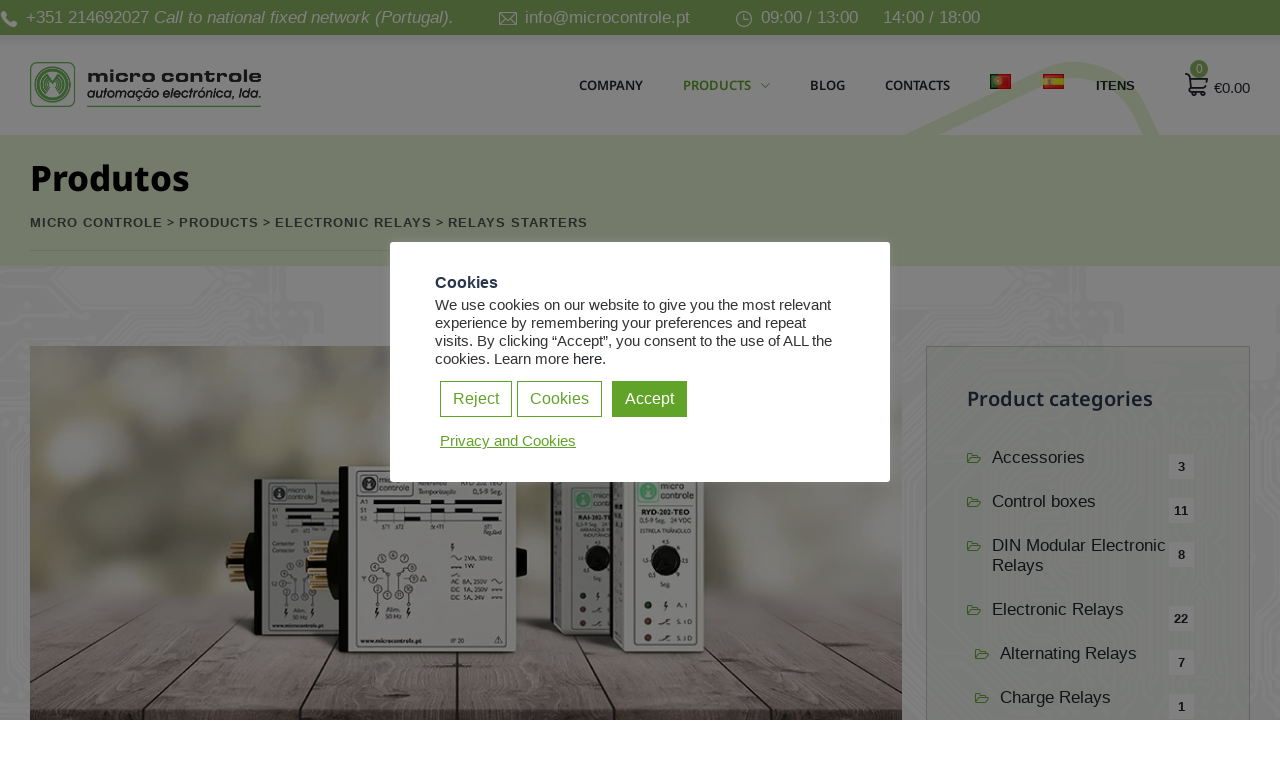

--- FILE ---
content_type: text/html; charset=UTF-8
request_url: https://www.en.microcontrole.pt/product-category/electronic-relays/relays-starters/
body_size: 33882
content:
<!DOCTYPE html>
<html lang="en-GB" class="no-js no-svg">
<head>
<meta charset="UTF-8">
<meta name="viewport" content="width=device-width, initial-scale=1">
<link rel="profile" href="https://gmpg.org/xfn/11">
<link rel="stylesheet" href="https://cdnjs.cloudflare.com/ajax/libs/font-awesome/5.15.4/css/all.min.css">
	
<meta name='robots' content='index, follow, max-image-preview:large, max-snippet:-1, max-video-preview:-1' />
<link rel="alternate" href="https://www.microcontrole.pt/product-category/reles-eletronicos/reles-arrancadores/" hreflang="pt" />
<link rel="alternate" href="https://www.en.microcontrole.pt/product-category/electronic-relays/relays-starters/" hreflang="en" />
<link rel="alternate" href="https://www.microcontrole.es/product-category/reles-electronicos/reles-arrancadores-es/" hreflang="es" />
<script>window._wca = window._wca || [];</script>

	<!-- This site is optimized with the Yoast SEO plugin v26.7 - https://yoast.com/wordpress/plugins/seo/ -->
	<title>Relays Starters - micro controle</title>
	<meta name="description" content="The Micro Controle Motor Starter Relays enable startup of motors by inductance or star-delta. Available for single-phase or three-phase voltages." />
	<link rel="canonical" href="https://www.en.microcontrole.pt/product-category/electronic-relays/relays-starters/" />
	<meta property="og:locale" content="en_GB" />
	<meta property="og:locale:alternate" content="pt_PT" />
	<meta property="og:locale:alternate" content="es_ES" />
	<meta property="og:type" content="article" />
	<meta property="og:title" content="Relays Starters - micro controle" />
	<meta property="og:description" content="The Micro Controle Motor Starter Relays enable startup of motors by inductance or star-delta. Available for single-phase or three-phase voltages." />
	<meta property="og:url" content="https://www.en.microcontrole.pt/product-category/electronic-relays/relays-starters/" />
	<meta property="og:site_name" content="micro controle" />
	<meta name="twitter:card" content="summary_large_image" />
	<script type="application/ld+json" class="yoast-schema-graph">{"@context":"https://schema.org","@graph":[{"@type":"CollectionPage","@id":"https://www.en.microcontrole.pt/product-category/electronic-relays/relays-starters/","url":"https://www.en.microcontrole.pt/product-category/electronic-relays/relays-starters/","name":"Relays Starters - micro controle","isPartOf":{"@id":"https://www.en.microcontrole.pt/#website"},"primaryImageOfPage":{"@id":"https://www.en.microcontrole.pt/product-category/electronic-relays/relays-starters/#primaryimage"},"image":{"@id":"https://www.en.microcontrole.pt/product-category/electronic-relays/relays-starters/#primaryimage"},"thumbnailUrl":"https://i0.wp.com/www.en.microcontrole.pt/wp-content/uploads/2017/08/RYD202TEO-Lateral-2.jpg?fit=2141%2C1962&ssl=1","description":"The Micro Controle Motor Starter Relays enable startup of motors by inductance or star-delta. Available for single-phase or three-phase voltages.","breadcrumb":{"@id":"https://www.en.microcontrole.pt/product-category/electronic-relays/relays-starters/#breadcrumb"},"inLanguage":"en-GB"},{"@type":"ImageObject","inLanguage":"en-GB","@id":"https://www.en.microcontrole.pt/product-category/electronic-relays/relays-starters/#primaryimage","url":"https://i0.wp.com/www.en.microcontrole.pt/wp-content/uploads/2017/08/RYD202TEO-Lateral-2.jpg?fit=2141%2C1962&ssl=1","contentUrl":"https://i0.wp.com/www.en.microcontrole.pt/wp-content/uploads/2017/08/RYD202TEO-Lateral-2.jpg?fit=2141%2C1962&ssl=1","width":2141,"height":1962,"caption":"Star-Delta Motor Starter Relay - RYD 202 TEO - Side View"},{"@type":"BreadcrumbList","@id":"https://www.en.microcontrole.pt/product-category/electronic-relays/relays-starters/#breadcrumb","itemListElement":[{"@type":"ListItem","position":1,"name":"Início","item":"https://www.en.microcontrole.pt/"},{"@type":"ListItem","position":2,"name":"Electronic Relays","item":"https://www.en.microcontrole.pt/product-category/electronic-relays/"},{"@type":"ListItem","position":3,"name":"Relays Starters"}]},{"@type":"WebSite","@id":"https://www.en.microcontrole.pt/#website","url":"https://www.en.microcontrole.pt/","name":"micro controle","description":"Electronic relays, level regulators, control panels for pumping systems. More than 30 years of experience in Electronic Automation.","publisher":{"@id":"https://www.en.microcontrole.pt/#organization"},"potentialAction":[{"@type":"SearchAction","target":{"@type":"EntryPoint","urlTemplate":"https://www.en.microcontrole.pt/?s={search_term_string}"},"query-input":{"@type":"PropertyValueSpecification","valueRequired":true,"valueName":"search_term_string"}}],"inLanguage":"en-GB"},{"@type":"Organization","@id":"https://www.en.microcontrole.pt/#organization","name":"micro controle","url":"https://www.en.microcontrole.pt/","logo":{"@type":"ImageObject","inLanguage":"en-GB","@id":"https://www.en.microcontrole.pt/#/schema/logo/image/","url":"https://www.microcontrole.pt/wp-content/uploads/2019/07/micro_logo1.svg","contentUrl":"https://www.microcontrole.pt/wp-content/uploads/2019/07/micro_logo1.svg","width":1,"height":1,"caption":"micro controle"},"image":{"@id":"https://www.en.microcontrole.pt/#/schema/logo/image/"},"sameAs":["https://www.facebook.com/microcontrole","https://www.linkedin.com/company/microcontrole","https://www.youtube.com/channel/UCMAXlTd-VcVQgOoXYp7IPdg"]}]}</script>
	<!-- / Yoast SEO plugin. -->


<link rel='dns-prefetch' href='//www.microcontrole.pt' />
<link rel='dns-prefetch' href='//stats.wp.com' />
<link rel='dns-prefetch' href='//secure.gravatar.com' />
<link rel='dns-prefetch' href='//v0.wordpress.com' />
<link rel='preconnect' href='//c0.wp.com' />
<link rel='preconnect' href='//i0.wp.com' />
<link rel="alternate" type="application/rss+xml" title="micro controle &raquo; Feed" href="https://www.en.microcontrole.pt/feed/" />
<link rel="alternate" type="application/rss+xml" title="micro controle &raquo; Comments Feed" href="https://www.en.microcontrole.pt/comments/feed/" />
<style id='wp-img-auto-sizes-contain-inline-css'>
img:is([sizes=auto i],[sizes^="auto," i]){contain-intrinsic-size:3000px 1500px}
/*# sourceURL=wp-img-auto-sizes-contain-inline-css */
</style>
<link rel='stylesheet' id='swiper-css' href='https://www.microcontrole.pt/wp-content/plugins/elementor/assets/lib/swiper/v8/css/swiper.min.css?ver=8.4.5' media='all' />
<link rel='stylesheet' id='wp-block-library-css' href='https://c0.wp.com/c/6.9/wp-includes/css/dist/block-library/style.min.css' media='all' />
<style id='classic-theme-styles-inline-css'>
/*! This file is auto-generated */
.wp-block-button__link{color:#fff;background-color:#32373c;border-radius:9999px;box-shadow:none;text-decoration:none;padding:calc(.667em + 2px) calc(1.333em + 2px);font-size:1.125em}.wp-block-file__button{background:#32373c;color:#fff;text-decoration:none}
/*# sourceURL=/wp-includes/css/classic-themes.min.css */
</style>
<link rel='stylesheet' id='mediaelement-css' href='https://c0.wp.com/c/6.9/wp-includes/js/mediaelement/mediaelementplayer-legacy.min.css' media='all' />
<link rel='stylesheet' id='wp-mediaelement-css' href='https://c0.wp.com/c/6.9/wp-includes/js/mediaelement/wp-mediaelement.min.css' media='all' />
<style id='jetpack-sharing-buttons-style-inline-css'>
.jetpack-sharing-buttons__services-list{display:flex;flex-direction:row;flex-wrap:wrap;gap:0;list-style-type:none;margin:5px;padding:0}.jetpack-sharing-buttons__services-list.has-small-icon-size{font-size:12px}.jetpack-sharing-buttons__services-list.has-normal-icon-size{font-size:16px}.jetpack-sharing-buttons__services-list.has-large-icon-size{font-size:24px}.jetpack-sharing-buttons__services-list.has-huge-icon-size{font-size:36px}@media print{.jetpack-sharing-buttons__services-list{display:none!important}}.editor-styles-wrapper .wp-block-jetpack-sharing-buttons{gap:0;padding-inline-start:0}ul.jetpack-sharing-buttons__services-list.has-background{padding:1.25em 2.375em}
/*# sourceURL=https://www.en.microcontrole.pt/wp-content/plugins/jetpack/_inc/blocks/sharing-buttons/view.css */
</style>
<style id='global-styles-inline-css'>
:root{--wp--preset--aspect-ratio--square: 1;--wp--preset--aspect-ratio--4-3: 4/3;--wp--preset--aspect-ratio--3-4: 3/4;--wp--preset--aspect-ratio--3-2: 3/2;--wp--preset--aspect-ratio--2-3: 2/3;--wp--preset--aspect-ratio--16-9: 16/9;--wp--preset--aspect-ratio--9-16: 9/16;--wp--preset--color--black: #000000;--wp--preset--color--cyan-bluish-gray: #abb8c3;--wp--preset--color--white: #ffffff;--wp--preset--color--pale-pink: #f78da7;--wp--preset--color--vivid-red: #cf2e2e;--wp--preset--color--luminous-vivid-orange: #ff6900;--wp--preset--color--luminous-vivid-amber: #fcb900;--wp--preset--color--light-green-cyan: #7bdcb5;--wp--preset--color--vivid-green-cyan: #00d084;--wp--preset--color--pale-cyan-blue: #8ed1fc;--wp--preset--color--vivid-cyan-blue: #0693e3;--wp--preset--color--vivid-purple: #9b51e0;--wp--preset--gradient--vivid-cyan-blue-to-vivid-purple: linear-gradient(135deg,rgb(6,147,227) 0%,rgb(155,81,224) 100%);--wp--preset--gradient--light-green-cyan-to-vivid-green-cyan: linear-gradient(135deg,rgb(122,220,180) 0%,rgb(0,208,130) 100%);--wp--preset--gradient--luminous-vivid-amber-to-luminous-vivid-orange: linear-gradient(135deg,rgb(252,185,0) 0%,rgb(255,105,0) 100%);--wp--preset--gradient--luminous-vivid-orange-to-vivid-red: linear-gradient(135deg,rgb(255,105,0) 0%,rgb(207,46,46) 100%);--wp--preset--gradient--very-light-gray-to-cyan-bluish-gray: linear-gradient(135deg,rgb(238,238,238) 0%,rgb(169,184,195) 100%);--wp--preset--gradient--cool-to-warm-spectrum: linear-gradient(135deg,rgb(74,234,220) 0%,rgb(151,120,209) 20%,rgb(207,42,186) 40%,rgb(238,44,130) 60%,rgb(251,105,98) 80%,rgb(254,248,76) 100%);--wp--preset--gradient--blush-light-purple: linear-gradient(135deg,rgb(255,206,236) 0%,rgb(152,150,240) 100%);--wp--preset--gradient--blush-bordeaux: linear-gradient(135deg,rgb(254,205,165) 0%,rgb(254,45,45) 50%,rgb(107,0,62) 100%);--wp--preset--gradient--luminous-dusk: linear-gradient(135deg,rgb(255,203,112) 0%,rgb(199,81,192) 50%,rgb(65,88,208) 100%);--wp--preset--gradient--pale-ocean: linear-gradient(135deg,rgb(255,245,203) 0%,rgb(182,227,212) 50%,rgb(51,167,181) 100%);--wp--preset--gradient--electric-grass: linear-gradient(135deg,rgb(202,248,128) 0%,rgb(113,206,126) 100%);--wp--preset--gradient--midnight: linear-gradient(135deg,rgb(2,3,129) 0%,rgb(40,116,252) 100%);--wp--preset--font-size--small: 13px;--wp--preset--font-size--medium: 20px;--wp--preset--font-size--large: 36px;--wp--preset--font-size--x-large: 42px;--wp--preset--spacing--20: 0.44rem;--wp--preset--spacing--30: 0.67rem;--wp--preset--spacing--40: 1rem;--wp--preset--spacing--50: 1.5rem;--wp--preset--spacing--60: 2.25rem;--wp--preset--spacing--70: 3.38rem;--wp--preset--spacing--80: 5.06rem;--wp--preset--shadow--natural: 6px 6px 9px rgba(0, 0, 0, 0.2);--wp--preset--shadow--deep: 12px 12px 50px rgba(0, 0, 0, 0.4);--wp--preset--shadow--sharp: 6px 6px 0px rgba(0, 0, 0, 0.2);--wp--preset--shadow--outlined: 6px 6px 0px -3px rgb(255, 255, 255), 6px 6px rgb(0, 0, 0);--wp--preset--shadow--crisp: 6px 6px 0px rgb(0, 0, 0);}:where(.is-layout-flex){gap: 0.5em;}:where(.is-layout-grid){gap: 0.5em;}body .is-layout-flex{display: flex;}.is-layout-flex{flex-wrap: wrap;align-items: center;}.is-layout-flex > :is(*, div){margin: 0;}body .is-layout-grid{display: grid;}.is-layout-grid > :is(*, div){margin: 0;}:where(.wp-block-columns.is-layout-flex){gap: 2em;}:where(.wp-block-columns.is-layout-grid){gap: 2em;}:where(.wp-block-post-template.is-layout-flex){gap: 1.25em;}:where(.wp-block-post-template.is-layout-grid){gap: 1.25em;}.has-black-color{color: var(--wp--preset--color--black) !important;}.has-cyan-bluish-gray-color{color: var(--wp--preset--color--cyan-bluish-gray) !important;}.has-white-color{color: var(--wp--preset--color--white) !important;}.has-pale-pink-color{color: var(--wp--preset--color--pale-pink) !important;}.has-vivid-red-color{color: var(--wp--preset--color--vivid-red) !important;}.has-luminous-vivid-orange-color{color: var(--wp--preset--color--luminous-vivid-orange) !important;}.has-luminous-vivid-amber-color{color: var(--wp--preset--color--luminous-vivid-amber) !important;}.has-light-green-cyan-color{color: var(--wp--preset--color--light-green-cyan) !important;}.has-vivid-green-cyan-color{color: var(--wp--preset--color--vivid-green-cyan) !important;}.has-pale-cyan-blue-color{color: var(--wp--preset--color--pale-cyan-blue) !important;}.has-vivid-cyan-blue-color{color: var(--wp--preset--color--vivid-cyan-blue) !important;}.has-vivid-purple-color{color: var(--wp--preset--color--vivid-purple) !important;}.has-black-background-color{background-color: var(--wp--preset--color--black) !important;}.has-cyan-bluish-gray-background-color{background-color: var(--wp--preset--color--cyan-bluish-gray) !important;}.has-white-background-color{background-color: var(--wp--preset--color--white) !important;}.has-pale-pink-background-color{background-color: var(--wp--preset--color--pale-pink) !important;}.has-vivid-red-background-color{background-color: var(--wp--preset--color--vivid-red) !important;}.has-luminous-vivid-orange-background-color{background-color: var(--wp--preset--color--luminous-vivid-orange) !important;}.has-luminous-vivid-amber-background-color{background-color: var(--wp--preset--color--luminous-vivid-amber) !important;}.has-light-green-cyan-background-color{background-color: var(--wp--preset--color--light-green-cyan) !important;}.has-vivid-green-cyan-background-color{background-color: var(--wp--preset--color--vivid-green-cyan) !important;}.has-pale-cyan-blue-background-color{background-color: var(--wp--preset--color--pale-cyan-blue) !important;}.has-vivid-cyan-blue-background-color{background-color: var(--wp--preset--color--vivid-cyan-blue) !important;}.has-vivid-purple-background-color{background-color: var(--wp--preset--color--vivid-purple) !important;}.has-black-border-color{border-color: var(--wp--preset--color--black) !important;}.has-cyan-bluish-gray-border-color{border-color: var(--wp--preset--color--cyan-bluish-gray) !important;}.has-white-border-color{border-color: var(--wp--preset--color--white) !important;}.has-pale-pink-border-color{border-color: var(--wp--preset--color--pale-pink) !important;}.has-vivid-red-border-color{border-color: var(--wp--preset--color--vivid-red) !important;}.has-luminous-vivid-orange-border-color{border-color: var(--wp--preset--color--luminous-vivid-orange) !important;}.has-luminous-vivid-amber-border-color{border-color: var(--wp--preset--color--luminous-vivid-amber) !important;}.has-light-green-cyan-border-color{border-color: var(--wp--preset--color--light-green-cyan) !important;}.has-vivid-green-cyan-border-color{border-color: var(--wp--preset--color--vivid-green-cyan) !important;}.has-pale-cyan-blue-border-color{border-color: var(--wp--preset--color--pale-cyan-blue) !important;}.has-vivid-cyan-blue-border-color{border-color: var(--wp--preset--color--vivid-cyan-blue) !important;}.has-vivid-purple-border-color{border-color: var(--wp--preset--color--vivid-purple) !important;}.has-vivid-cyan-blue-to-vivid-purple-gradient-background{background: var(--wp--preset--gradient--vivid-cyan-blue-to-vivid-purple) !important;}.has-light-green-cyan-to-vivid-green-cyan-gradient-background{background: var(--wp--preset--gradient--light-green-cyan-to-vivid-green-cyan) !important;}.has-luminous-vivid-amber-to-luminous-vivid-orange-gradient-background{background: var(--wp--preset--gradient--luminous-vivid-amber-to-luminous-vivid-orange) !important;}.has-luminous-vivid-orange-to-vivid-red-gradient-background{background: var(--wp--preset--gradient--luminous-vivid-orange-to-vivid-red) !important;}.has-very-light-gray-to-cyan-bluish-gray-gradient-background{background: var(--wp--preset--gradient--very-light-gray-to-cyan-bluish-gray) !important;}.has-cool-to-warm-spectrum-gradient-background{background: var(--wp--preset--gradient--cool-to-warm-spectrum) !important;}.has-blush-light-purple-gradient-background{background: var(--wp--preset--gradient--blush-light-purple) !important;}.has-blush-bordeaux-gradient-background{background: var(--wp--preset--gradient--blush-bordeaux) !important;}.has-luminous-dusk-gradient-background{background: var(--wp--preset--gradient--luminous-dusk) !important;}.has-pale-ocean-gradient-background{background: var(--wp--preset--gradient--pale-ocean) !important;}.has-electric-grass-gradient-background{background: var(--wp--preset--gradient--electric-grass) !important;}.has-midnight-gradient-background{background: var(--wp--preset--gradient--midnight) !important;}.has-small-font-size{font-size: var(--wp--preset--font-size--small) !important;}.has-medium-font-size{font-size: var(--wp--preset--font-size--medium) !important;}.has-large-font-size{font-size: var(--wp--preset--font-size--large) !important;}.has-x-large-font-size{font-size: var(--wp--preset--font-size--x-large) !important;}
:where(.wp-block-post-template.is-layout-flex){gap: 1.25em;}:where(.wp-block-post-template.is-layout-grid){gap: 1.25em;}
:where(.wp-block-term-template.is-layout-flex){gap: 1.25em;}:where(.wp-block-term-template.is-layout-grid){gap: 1.25em;}
:where(.wp-block-columns.is-layout-flex){gap: 2em;}:where(.wp-block-columns.is-layout-grid){gap: 2em;}
:root :where(.wp-block-pullquote){font-size: 1.5em;line-height: 1.6;}
/*# sourceURL=global-styles-inline-css */
</style>
<link rel='stylesheet' id='contact-form-7-css' href='https://www.en.microcontrole.pt/wp-content/plugins/contact-form-7/includes/css/styles.css?ver=6.1.4' media='all' />
<link rel='stylesheet' id='cookie-law-info-css' href='https://www.en.microcontrole.pt/wp-content/plugins/cookie-law-info/legacy/public/css/cookie-law-info-public.css?ver=3.3.9.1' media='all' />
<link rel='stylesheet' id='cookie-law-info-gdpr-css' href='https://www.en.microcontrole.pt/wp-content/plugins/cookie-law-info/legacy/public/css/cookie-law-info-gdpr.css?ver=3.3.9.1' media='all' />
<link rel='stylesheet' id='wpa-css-css' href='https://www.en.microcontrole.pt/wp-content/plugins/honeypot/includes/css/wpa.css?ver=2.3.04' media='all' />
<link rel='stylesheet' id='default-icon-styles-css' href='https://www.en.microcontrole.pt/wp-content/plugins/svg-vector-icon-plugin/public/../admin/css/wordpress-svg-icon-plugin-style.min.css?ver=6.9' media='all' />
<link rel='stylesheet' id='woocommerce-layout-css' href='https://c0.wp.com/p/woocommerce/10.4.3/assets/css/woocommerce-layout.css' media='all' />
<style id='woocommerce-layout-inline-css'>

	.infinite-scroll .woocommerce-pagination {
		display: none;
	}
/*# sourceURL=woocommerce-layout-inline-css */
</style>
<link rel='stylesheet' id='woocommerce-smallscreen-css' href='https://c0.wp.com/p/woocommerce/10.4.3/assets/css/woocommerce-smallscreen.css' media='only screen and (max-width: 768px)' />
<link rel='stylesheet' id='woocommerce-general-css' href='https://c0.wp.com/p/woocommerce/10.4.3/assets/css/woocommerce.css' media='all' />
<style id='woocommerce-inline-inline-css'>
.woocommerce form .form-row .required { visibility: visible; }
/*# sourceURL=woocommerce-inline-inline-css */
</style>
<link rel='stylesheet' id='megamenu-css' href='https://www.en.microcontrole.pt/wp-content/uploads/maxmegamenu/style_en_gb.css?ver=557570' media='all' />
<link rel='stylesheet' id='dashicons-css' href='https://c0.wp.com/c/6.9/wp-includes/css/dashicons.min.css' media='all' />
<link rel='stylesheet' id='greenify-style-css' href='https://www.en.microcontrole.pt/wp-content/themes/greenify/style.css?ver=6.9' media='all' />
<link rel='stylesheet' id='greenify-child-style-css' href='https://www.en.microcontrole.pt/wp-content/themes/greenify-child/style.css?ver=1.0' media='all' />
<link rel='stylesheet' id='pbmit-greenify-header-style-css' href='https://www.en.microcontrole.pt/wp-content/themes/greenify/css/header/header-style-1.min.css?ver=6.9' media='all' />
<link rel='stylesheet' id='pbmit-post-category-style-1-css' href='https://www.en.microcontrole.pt/wp-content/themes/greenify/css/blog/blog-style-1.min.css?ver=6.9' media='all' />
<link rel='stylesheet' id='graphina_chart-css-css' href='https://www.microcontrole.pt/wp-content/plugins/graphina-elementor-charts-and-graphs/assets/css/graphina-chart.css?ver=3.1.9' media='all' />
<link rel='stylesheet' id='fancybox-css' href='https://www.microcontrole.pt/wp-content/plugins/easy-fancybox/fancybox/1.5.4/jquery.fancybox.min.css?ver=6.9' media='screen' />
<link rel='stylesheet' id='kirki-styles-css' href='https://www.en.microcontrole.pt?action=kirki-styles&#038;ver=3.1.9' media='all' />
<link rel='stylesheet' id='bootstrap-css' href='https://www.en.microcontrole.pt/wp-content/themes/greenify/libraries/bootstrap/css/bootstrap.min.css?ver=6.9' media='all' />
<link rel='stylesheet' id='pbmit-elementor-style-css' href='https://www.en.microcontrole.pt/wp-content/themes/greenify/css/elementor.min.css?ver=6.9' media='all' />
<link rel='stylesheet' id='pbmit-core-style-css' href='https://www.en.microcontrole.pt/wp-content/themes/greenify/css/core.min.css?ver=6.9' media='all' />
<link rel='stylesheet' id='pbmit-theme-style-css' href='https://www.en.microcontrole.pt/wp-content/themes/greenify/css/theme.min.css?ver=6.9' media='all' />
<link rel='stylesheet' id='pbmit-widget-style-css' href='https://www.en.microcontrole.pt/wp-content/themes/greenify/css/widget.min.css?ver=6.9' media='all' />
<link rel='stylesheet' id='pbmit-woocommerce-style-css' href='https://www.en.microcontrole.pt/wp-content/themes/greenify/css/woocommerce.min.css?ver=6.9' media='all' />
<link rel='stylesheet' id='select2-css' href='https://c0.wp.com/p/woocommerce/10.4.3/assets/css/select2.css' media='all' />
<link rel='stylesheet' id='magnific-popup-css' href='https://www.en.microcontrole.pt/wp-content/themes/greenify/libraries/magnific-popup/magnific-popup.css?ver=6.9' media='all' />
<link rel='stylesheet' id='pbmit-base-icons-css' href='https://www.en.microcontrole.pt/wp-content/themes/greenify/libraries/pbminfotech-base-icons/css/pbminfotech-base-icons.css?ver=6.9' media='all' />
<link rel='stylesheet' id='balloon-css' href='https://www.en.microcontrole.pt/wp-content/themes/greenify/libraries/balloon/balloon.min.css?ver=6.9' media='all' />
<link rel='stylesheet' id='pbmit-max-mega-menu-css' href='https://www.en.microcontrole.pt/wp-content/themes/greenify/css/max-mega-menu.min.css?ver=6.9' media='all' />
<link rel='stylesheet' id='pbmit-dynamic-style-css' href='https://www.en.microcontrole.pt/wp-content/pbmit-greenify-child-css/theme-style.min.css?ver=365178' media='all' />
<link rel='stylesheet' id='pbmit-global-color-style-css' href='https://www.en.microcontrole.pt/wp-content/themes/greenify/css/global-color.min.css?ver=6.9' media='all' />
<link rel='stylesheet' id='pbmit-responsive-style-css' href='https://www.en.microcontrole.pt/wp-content/themes/greenify/css/responsive.min.css?ver=6.9' media='all' />
<script src="https://c0.wp.com/c/6.9/wp-includes/js/jquery/jquery.min.js" id="jquery-core-js"></script>
<script src="https://c0.wp.com/c/6.9/wp-includes/js/jquery/jquery-migrate.min.js" id="jquery-migrate-js"></script>
<script id="cookie-law-info-js-extra">
var Cli_Data = {"nn_cookie_ids":["YSC","_gat","GPS","_gid","_ga","tk_lr","tk_r3d","tk_or","pll_language"],"cookielist":[],"non_necessary_cookies":{"non-necessary":["YSC","_gat","GPS","_gid","_ga"]},"ccpaEnabled":"1","ccpaRegionBased":"","ccpaBarEnabled":"","strictlyEnabled":["necessary","obligatoire"],"ccpaType":"ccpa_gdpr","js_blocking":"","custom_integration":"","triggerDomRefresh":"","secure_cookies":""};
var cli_cookiebar_settings = {"animate_speed_hide":"500","animate_speed_show":"500","background":"#FFF","border":"#b1a6a6c2","border_on":"","button_1_button_colour":"#61a229","button_1_button_hover":"#4e8221","button_1_link_colour":"#fff","button_1_as_button":"1","button_1_new_win":"","button_2_button_colour":"#61a229","button_2_button_hover":"#4e8221","button_2_link_colour":"#61a229","button_2_as_button":"","button_2_hidebar":"","button_3_button_colour":"#ffffff","button_3_button_hover":"#cccccc","button_3_link_colour":"#61a229","button_3_as_button":"1","button_3_new_win":"","button_4_button_colour":"#ffffff","button_4_button_hover":"#cccccc","button_4_link_colour":"#61a229","button_4_as_button":"1","button_7_button_colour":"#61a229","button_7_button_hover":"#4e8221","button_7_link_colour":"#fff","button_7_as_button":"1","button_7_new_win":"","font_family":"inherit","header_fix":"","notify_animate_hide":"1","notify_animate_show":"","notify_div_id":"#cookie-law-info-bar","notify_position_horizontal":"right","notify_position_vertical":"bottom","scroll_close":"","scroll_close_reload":"","accept_close_reload":"","reject_close_reload":"","showagain_tab":"1","showagain_background":"#fff","showagain_border":"#000","showagain_div_id":"#cookie-law-info-again","showagain_x_position":"100px","text":"#333333","show_once_yn":"","show_once":"10000","logging_on":"","as_popup":"","popup_overlay":"1","bar_heading_text":"Cookies","cookie_bar_as":"popup","popup_showagain_position":"bottom-left","widget_position":"left"};
var log_object = {"ajax_url":"https://www.en.microcontrole.pt/wp-admin/admin-ajax.php"};
//# sourceURL=cookie-law-info-js-extra
</script>
<script src="https://www.en.microcontrole.pt/wp-content/plugins/cookie-law-info/legacy/public/js/cookie-law-info-public.js?ver=3.3.9.1" id="cookie-law-info-js"></script>
<script id="cookie-law-info-ccpa-js-extra">
var ccpa_data = {"opt_out_prompt":"Do you really wish to opt out?","opt_out_confirm":"Confirm","opt_out_cancel":"Cancel"};
//# sourceURL=cookie-law-info-ccpa-js-extra
</script>
<script src="https://www.en.microcontrole.pt/wp-content/plugins/cookie-law-info/legacy/admin/modules/ccpa/assets/js/cookie-law-info-ccpa.js?ver=3.3.9.1" id="cookie-law-info-ccpa-js"></script>
<script src="https://c0.wp.com/p/woocommerce/10.4.3/assets/js/jquery-blockui/jquery.blockUI.min.js" id="wc-jquery-blockui-js" defer data-wp-strategy="defer"></script>
<script id="wc-add-to-cart-js-extra">
var wc_add_to_cart_params = {"ajax_url":"/wp-admin/admin-ajax.php","wc_ajax_url":"/?wc-ajax=%%endpoint%%","i18n_view_cart":"View basket","cart_url":"https://www.microcontrole.pt/carrinho-de-compras/","is_cart":"","cart_redirect_after_add":"yes"};
//# sourceURL=wc-add-to-cart-js-extra
</script>
<script src="https://c0.wp.com/p/woocommerce/10.4.3/assets/js/frontend/add-to-cart.min.js" id="wc-add-to-cart-js" defer data-wp-strategy="defer"></script>
<script src="https://c0.wp.com/p/woocommerce/10.4.3/assets/js/js-cookie/js.cookie.min.js" id="wc-js-cookie-js" defer data-wp-strategy="defer"></script>
<script id="woocommerce-js-extra">
var woocommerce_params = {"ajax_url":"/wp-admin/admin-ajax.php","wc_ajax_url":"/?wc-ajax=%%endpoint%%","i18n_password_show":"Show password","i18n_password_hide":"Hide password"};
//# sourceURL=woocommerce-js-extra
</script>
<script src="https://c0.wp.com/p/woocommerce/10.4.3/assets/js/frontend/woocommerce.min.js" id="woocommerce-js" defer data-wp-strategy="defer"></script>
<script src="https://stats.wp.com/s-202604.js" id="woocommerce-analytics-js" defer data-wp-strategy="defer"></script>
<script src="https://www.en.microcontrole.pt/wp-content/themes/greenify/libraries/waypoints/jquery.waypoints.min.js?ver=6.9" id="jquery-waypoints-js"></script>
<script src="https://www.en.microcontrole.pt/wp-content/themes/greenify/libraries/jquery-circle-progress/circle-progress.min.js?ver=6.9" id="jquery-circle-progress-js"></script>
<script src="https://www.en.microcontrole.pt/wp-content/themes/greenify/libraries/numinate/numinate.min.js?ver=6.9" id="numinate-js"></script>
<script src="https://c0.wp.com/p/woocommerce/10.4.3/assets/js/select2/select2.full.min.js" id="wc-select2-js" defer data-wp-strategy="defer"></script>
<script src="https://www.en.microcontrole.pt/wp-content/themes/greenify/libraries/magnific-popup/jquery.magnific-popup.min.js?ver=6.9" id="magnific-popup-js"></script>
<script src="https://www.en.microcontrole.pt/wp-content/themes/greenify/libraries/sticky-toolkit/jquery.sticky-kit.min.js?ver=6.9" id="jquery-sticky-js"></script>
<script id="pbmit-core-script-js-extra">
var pbmit_js_variables = {"responsive":"1200","ajaxurl":"https://www.en.microcontrole.pt/wp-admin/admin-ajax.php","ajaxnonce":"c8c5424a6d"};
//# sourceURL=pbmit-core-script-js-extra
</script>
<script src="https://www.en.microcontrole.pt/wp-content/themes/greenify/js/core.min.js?ver=6.9" id="pbmit-core-script-js"></script>
<script src="https://www.en.microcontrole.pt/wp-content/themes/greenify/js/elementor.min.js?ver=6.9" id="pbmit-elementor-script-js"></script>
<script src="https://www.en.microcontrole.pt/wp-content/themes/greenify/js/lottie-player.min.js?ver=6.9" id="lottie-player-js"></script>
<script src="https://www.en.microcontrole.pt/wp-content/themes/greenify/js/gsap.min.js?ver=6.9" id="gsap-js"></script>
<script src="https://www.en.microcontrole.pt/wp-content/themes/greenify/js/ScrollTrigger.js?ver=6.9" id="scrolltrigger-js"></script>
<script src="https://www.en.microcontrole.pt/wp-content/themes/greenify/js/SplitText.min.js?ver=6.9" id="splitsext-js"></script>
<script src="https://www.en.microcontrole.pt/wp-content/themes/greenify/js/cursor.min.js?ver=6.9" id="cursor-js"></script>
<script src="https://www.en.microcontrole.pt/wp-content/themes/greenify/js/magnetic.min.js?ver=6.9" id="magnetic-js"></script>
<script src="https://www.en.microcontrole.pt/wp-content/themes/greenify/js/gsap-animation.min.js?ver=6.9" id="gsap-animation-effect-js"></script>
<link rel="https://api.w.org/" href="https://www.en.microcontrole.pt/wp-json/" /><link rel="alternate" title="JSON" type="application/json" href="https://www.en.microcontrole.pt/wp-json/wp/v2/product_cat/654" /><link rel="EditURI" type="application/rsd+xml" title="RSD" href="https://www.en.microcontrole.pt/xmlrpc.php?rsd" />
	<style>img#wpstats{display:none}</style>
			<noscript><style>.woocommerce-product-gallery{ opacity: 1 !important; }</style></noscript>
	<meta name="generator" content="Elementor 3.34.1; features: e_font_icon_svg, additional_custom_breakpoints; settings: css_print_method-external, google_font-enabled, font_display-swap">
			<style>
				.e-con.e-parent:nth-of-type(n+4):not(.e-lazyloaded):not(.e-no-lazyload),
				.e-con.e-parent:nth-of-type(n+4):not(.e-lazyloaded):not(.e-no-lazyload) * {
					background-image: none !important;
				}
				@media screen and (max-height: 1024px) {
					.e-con.e-parent:nth-of-type(n+3):not(.e-lazyloaded):not(.e-no-lazyload),
					.e-con.e-parent:nth-of-type(n+3):not(.e-lazyloaded):not(.e-no-lazyload) * {
						background-image: none !important;
					}
				}
				@media screen and (max-height: 640px) {
					.e-con.e-parent:nth-of-type(n+2):not(.e-lazyloaded):not(.e-no-lazyload),
					.e-con.e-parent:nth-of-type(n+2):not(.e-lazyloaded):not(.e-no-lazyload) * {
						background-image: none !important;
					}
				}
			</style>
			<meta name="generator" content="Powered by Slider Revolution 6.6.20 - responsive, Mobile-Friendly Slider Plugin for WordPress with comfortable drag and drop interface." />
<link rel="icon" href="https://i0.wp.com/www.en.microcontrole.pt/wp-content/uploads/2017/07/cropped-Logo512.png?fit=32%2C32&#038;ssl=1" sizes="32x32" />
<link rel="icon" href="https://i0.wp.com/www.en.microcontrole.pt/wp-content/uploads/2017/07/cropped-Logo512.png?fit=192%2C192&#038;ssl=1" sizes="192x192" />
<link rel="apple-touch-icon" href="https://i0.wp.com/www.en.microcontrole.pt/wp-content/uploads/2017/07/cropped-Logo512.png?fit=180%2C180&#038;ssl=1" />
<meta name="msapplication-TileImage" content="https://i0.wp.com/www.en.microcontrole.pt/wp-content/uploads/2017/07/cropped-Logo512.png?fit=270%2C270&#038;ssl=1" />
<script>function setREVStartSize(e){
			//window.requestAnimationFrame(function() {
				window.RSIW = window.RSIW===undefined ? window.innerWidth : window.RSIW;
				window.RSIH = window.RSIH===undefined ? window.innerHeight : window.RSIH;
				try {
					var pw = document.getElementById(e.c).parentNode.offsetWidth,
						newh;
					pw = pw===0 || isNaN(pw) || (e.l=="fullwidth" || e.layout=="fullwidth") ? window.RSIW : pw;
					e.tabw = e.tabw===undefined ? 0 : parseInt(e.tabw);
					e.thumbw = e.thumbw===undefined ? 0 : parseInt(e.thumbw);
					e.tabh = e.tabh===undefined ? 0 : parseInt(e.tabh);
					e.thumbh = e.thumbh===undefined ? 0 : parseInt(e.thumbh);
					e.tabhide = e.tabhide===undefined ? 0 : parseInt(e.tabhide);
					e.thumbhide = e.thumbhide===undefined ? 0 : parseInt(e.thumbhide);
					e.mh = e.mh===undefined || e.mh=="" || e.mh==="auto" ? 0 : parseInt(e.mh,0);
					if(e.layout==="fullscreen" || e.l==="fullscreen")
						newh = Math.max(e.mh,window.RSIH);
					else{
						e.gw = Array.isArray(e.gw) ? e.gw : [e.gw];
						for (var i in e.rl) if (e.gw[i]===undefined || e.gw[i]===0) e.gw[i] = e.gw[i-1];
						e.gh = e.el===undefined || e.el==="" || (Array.isArray(e.el) && e.el.length==0)? e.gh : e.el;
						e.gh = Array.isArray(e.gh) ? e.gh : [e.gh];
						for (var i in e.rl) if (e.gh[i]===undefined || e.gh[i]===0) e.gh[i] = e.gh[i-1];
											
						var nl = new Array(e.rl.length),
							ix = 0,
							sl;
						e.tabw = e.tabhide>=pw ? 0 : e.tabw;
						e.thumbw = e.thumbhide>=pw ? 0 : e.thumbw;
						e.tabh = e.tabhide>=pw ? 0 : e.tabh;
						e.thumbh = e.thumbhide>=pw ? 0 : e.thumbh;
						for (var i in e.rl) nl[i] = e.rl[i]<window.RSIW ? 0 : e.rl[i];
						sl = nl[0];
						for (var i in nl) if (sl>nl[i] && nl[i]>0) { sl = nl[i]; ix=i;}
						var m = pw>(e.gw[ix]+e.tabw+e.thumbw) ? 1 : (pw-(e.tabw+e.thumbw)) / (e.gw[ix]);
						newh =  (e.gh[ix] * m) + (e.tabh + e.thumbh);
					}
					var el = document.getElementById(e.c);
					if (el!==null && el) el.style.height = newh+"px";
					el = document.getElementById(e.c+"_wrapper");
					if (el!==null && el) {
						el.style.height = newh+"px";
						el.style.display = "block";
					}
				} catch(e){
					console.log("Failure at Presize of Slider:" + e)
				}
			//});
		  };</script>
		<style id="wp-custom-css">
			section:nth-child(even) {
	background-color: rgba(255,255,255,.6);
  display:inline-block;
	width:100%;
	margin-top:-5px;
	/*padding: 0 15px 0 15px;*/
	}


section:nth-child(odd) {
  background-color: rgba(142,183,103,.1);
  display:inline-block;
	width:100%;
	margin-top:-5px;
	padding: 0 15px 0 15px;
	}



#wpcf7-f4843-p4844-o1 section div.leftQ {
	width:30%;
  float: left;
	
}
#wpcf7-f4843-p4844-o1 section div.rightQ {
	width:70%;
  float: right;
	padding-top: 21px;
	text-align: right;
}
.wpcf7-list-item first{
	width:70%;
  float: right;
	padding-top: 21px;
	text-align: right;
}
#wpcf7-f4843-p4844-o1 h3{
    /* display: block; */
    text-indent: 50px;
    /* height: 41px; */
    background: url(/wp-content/uploads/2018/08/especificacoes2.svg);
    background-size: 50px 41px;
    /* margin-top: -15px; */
    /* margin-right: 250px; */
    background-repeat: no-repeat;
    line-height: 2;
}

input.wpcf7-form-control.wpcf7-text.hidefield{
		display: none;
}


div.rightQ2 {
	width:100%;
  float: right;
	text-align: right;
	background-color: rgba(255,255,255,0)!important;
	margin-bottom:10px;
}

.woocommerce form.login {
    background-color: #f8f8f8;
}

@media screen and (min-width:960px){

div#smile1{
	padding: 0 40px 0 70px;
	float: right;
	text-align: center;
	font-family: wp-svg-plugin-icon-set1!important;
    speak: none;
    font-style: normal;
    font-weight: 400;
    font-size: 36px;
    color: #8eb767;
    font-variant: normal;
    text-transform: none;
    line-height: 1.5;  
    -webkit-font-smoothing: antialiased;
}
div#smile2{
	padding: 0 40px 0 70px;
	float: right;
	text-align: center;
	font-family: wp-svg-plugin-icon-set1!important;
    speak: none;
    font-style: normal;
    font-weight: 400;
    font-size: 36px;
    color: #8eb767;
    font-variant: normal;
    text-transform: none;
    line-height: 1.5; 
    -webkit-font-smoothing: antialiased;
}
div#smile3{
	padding: 0 40px 0 70px;
	float: right;
	text-align: center;
	font-family: wp-svg-plugin-icon-set1!important;
    speak: none;
    font-style: normal;
    font-weight: 400;
    font-size: 36px;
    color: #8eb767;
    font-variant: normal;
    text-transform: none;
    line-height: 1.5;  
    -webkit-font-smoothing: antialiased;
}
div#smile4{
	padding: 0 40px 0 70px;
  float: right;
	text-align: center;
	font-family: wp-svg-plugin-icon-set1!important;
    speak: none;
    font-style: normal;
    font-weight: 400;
    font-size: 36px;
    color: #8eb767;
    font-variant: normal;
    text-transform: none;
    line-height: 1.5; 
    -webkit-font-smoothing: antialiased;
}
}

@media screen and (max-width:959px){

div#smile1{
	padding: 0 30px 0 30px;
	float: right;
	text-align: center;
	font-family: wp-svg-plugin-icon-set1!important;
    speak: none;
    font-style: normal;
    font-weight: 300;
    font-size: 26px;
    color: #8eb767;
    font-variant: normal;
    text-transform: none;
    line-height: 1.5;  
    -webkit-font-smoothing: antialiased;
}
div#smile2{
	padding: 0 30px 0 30px;
	float: right;
	text-align: center;
	font-family: wp-svg-plugin-icon-set1!important;
    speak: none;
    font-style: normal;
    font-weight: 300;
    font-size: 26px;
    color: #8eb767;
    font-variant: normal;
    text-transform: none;
    line-height: 1.5; 
    -webkit-font-smoothing: antialiased;
}
div#smile3{
	padding: 0 30px 0 30px;
	float: right;
	text-align: center;
	font-family: wp-svg-plugin-icon-set1!important;
    speak: none;
    font-style: normal;
    font-weight: 300;
    font-size: 26px;
    color: #8eb767;
    font-variant: normal;
    text-transform: none;
    line-height: 1.5;  
    -webkit-font-smoothing: antialiased;
}
div#smile4{
	padding: 0 30px 0 30px;
  float: right;
	text-align: center;
	font-family: wp-svg-plugin-icon-set1!important;
    speak: none;
    font-style: normal;
    font-weight: 300;
    font-size: 26px;
    color: #8eb767;
    font-variant: normal;
    text-transform: none;
    line-height: 1.5; 
    -webkit-font-smoothing: antialiased;
}
}

@media screen and (max-width:479px){

div#smile1{
	padding: 0 10px 0 20px;
	float: right;
	text-align: center;
	font-family: wp-svg-plugin-icon-set1!important;
    speak: none;
    font-style: normal;
    font-weight: 200;
    font-size: 20px;
    color: #8eb767;
    font-variant: normal;
    text-transform: none;
    line-height: 1.5;  
    -webkit-font-smoothing: antialiased;
}
div#smile2{
	padding: 0 10px 0 20px;
	float: right;
	text-align: center;
	font-family: wp-svg-plugin-icon-set1!important;
    speak: none;
    font-style: normal;
    font-weight: 200;
    font-size: 20px;
    color: #8eb767;
    font-variant: normal;
    text-transform: none;
    line-height: 1.5; 
    -webkit-font-smoothing: antialiased;
}
div#smile3{
	padding: 0 10px 0 20px;
	float: right;
	text-align: center;
	font-family: wp-svg-plugin-icon-set1!important;
    speak: none;
    font-style: normal;
    font-weight: 200;
    font-size: 20px;
    color: #8eb767;
    font-variant: normal;
    text-transform: none;
    line-height: 1.5;  
    -webkit-font-smoothing: antialiased;
}
div#smile4{
	padding: 0 10px 0 20px;
  float: right;
	text-align: center;
	font-family: wp-svg-plugin-icon-set1!important;
    speak: none;
    font-style: normal;
    font-weight: 200;
    font-size: 20px;
    color: #8eb767;
    font-variant: normal;
    text-transform: none;
    line-height: 1.5; 
    -webkit-font-smoothing: antialiased;
}
}



#contact-wrapper {
display:none;

}
#page-title-text {
margin-top:0px;
background-color: #dee6d696;
}
.progression-medium{
    background: #8eb767;
    padding: 10px;
    border-radius: 15px;
    color: #fff;
    font-family: 'ABeeZee', sans-serif;
    font-size: 20px;
}
#contact-form .contact-bottom{
display:none;
}

h1, h2, h3, h4, h5, h6, .sf-menu a, .sf-menu a:visited, 
 ul .tabs {
font-family: 'ABeeZee', sans-serif;
}
h1.product_title,
.related h4{
     font-size: 22px;
}
h4.shop-index-title{
     font-size: 18px;
}
.woocommerce-tabs h2{
     font-size: 18px;
     font-weight: normal;
     font-family: 'ABeeZee',sans-serif;
}


.woocommerce table.shop_attributes th {
   width: 180px;
}

#main  {
    background-image: url("/wp-content/uploads/2019/05/background.svg");
background-size: 800px;
    background-color: #f7f7f7;
   background-repeat: repeat;
 background-attachment: fixed;
}

#footer-widgets  {
    background-image: url("/wp-content/uploads/2019/05/Footer-Effect.svg");
    background-color: #1d1d1d;
    background-repeat: no-repeat;
    background-attachment: fixed;
    background-position: right bottom -50px ; 
    background-size: 624px 327px;
}

header  {
    background-image: url("/wp-content/uploads/2019/05/Header-Effect.svg");
    background-color: #ffffff;
    background-repeat: no-repeat;
    background-attachment: fixed;
    background-position: right top; 
    background-size: 624px 450px;
}

ul .children{
  text-indent:8px;
}

.product_meta .tagged_as{
display:none;
}

.homepage-link-title a{
background-color: #8eb767!important;
}

#home-slider-sensica .flex-viewport {
  border-bottom: 2px solid #e1e1e1;
}

#footer-widgets{
  border-top: 4px solid #e5e5e5;
}

#breadcrumb, #page-title nav.woocommerce-breadcrumb {
    z-index: 0;
}
.woocommerce ul.products li.product a img:hover {
  opacity: 0.6;
  transition: .5s ease;
}

a img.homepage-widget-image:hover,
.homepage-link-title:hover {
  opacity: 0.6;
  transition: .5s ease;
}
#notaprodutos{
    font-style: italic; 
    font-size: 12px;
}


.author-category-single .grid2column{
display:none;
}
.comments-area{
display:none;
}

#content_graphs{
  width: 80%;
  margin: auto;
  min-width: 400px;
}

#graph_left{
 float: left;
width: 30%;
  position:relative ;
   overflow: visible;
}
#graph_right{
  width: 70%;
  position:relative ;
  margin-left: 55%;
}
.woocommerce-tabs {
    border-bottom: 4px solid #c2c2c2;
    margin-bottom: 20px;
}

li#menu-item-2305-pt,
li#menu-item-2305-es,
li#menu-item-2305-en,
li#menu-item-2319-pt,
li#menu-item-2319-es,
li#menu-item-2319-en,
li#menu-item-2321-pt,
li#menu-item-2321-es,
li#menu-item-2321-en {
    padding-left:  0px;
    margin-left: -12px;
    padding-right: 0px;
    margin-right: -12px;
}

li#menu-item-2305-pt a,
li#menu-item-2305-es a,
li#menu-item-2305-en a,
li#menu-item-2319-pt a,
li#menu-item-2319-es a,
li#menu-item-2319-en a,
li#menu-item-2321-pt a,
li#menu-item-2321-es a,
li#menu-item-2321-en a {
    padding-left: 0; /*era 8px*/
    padding-right: 0; /*era 8px*/
    margin-right: 8px!important; /*era 13px*/
    margin-left: 28px; /*era 13px*/
}

ul#menu-menu-principal li.menu-item,
ul#menu-main-menu li.menu-item,
ul#menu-menu-principal-es li.menu-item {
    padding-left:  0px;
    margin-left: 0px;
    padding-right: 0px;
    margin-right: 0; /*era -18px*/
}
/*#content-container .term-description p {
    display: none;
}*/

/*.mcnTextBlock{
background-color: #fff;
}*/
#SubscreveNewsletter {
    padding: 20px;
}

li#wpmenucartli a {
    padding-left: 10px;
    padding-right: 10px;
    margin-right: 15px;
    margin-left: 15px;
}

.width-container-empresa {
    width: 720px;
   }
div.bk-powered, h4.bk-text-title{
display:none;
}
.iframe-content .coupon-box-newsletter .bk-newsletter .newsletter-form form .join,
button.join.subscribe-email-button{
background-color: #8fb967!important;
}
.coupon-desc {
    margin-bottom: 15px;
}

.bk-coupon-box-content.scn_cbox_clean button.bk-coupon-box_close {
    border-top: 55px solid #bed6a8!important;
}
.iframe-content .coupon-box-newsletter .bk-newsletter .newsletter-form form .join:hover {
    border: 3px solid #8fb967!important;
}
body #logo, body #logo img {
    width: 290px;
	  height: 56.55px;
    margin: 10px auto;
}

.halfblog {
	width: 45%;
	float: left;
       margin: 10px;
       padding: 10px;
       background-color: #fff;
       -moz-box-shadow:    0 0 10px 3px #eaeaea;  
       -webkit-box-shadow: 0 0 10px 3px #eaeaea;  
       box-shadow:         0 0 10px 3px #eaeaea;  
 
}
.ng-rowblog {
	clear: both;
}
.halfblog .blog-post-excerpt {
   overflow-x: hidden;
    overflow-y: hidden;
    height: fit-content;

}
@media screen and (max-width:767px) {
body.blog div#main div.width-container div#content-container {
    width: 175%!important;
}
}


.a2a_button_linkedin,
.a2a_button_facebook,
.a2a_button_google_plus,
.a2a_button_twitter {
    line-height: 56px!important;
}



h7 {
margin: 0;
    padding: 0;
    color: #fff;
    line-height: 1;
    display: block;
    font-family: 'ABeeZee',sans-serif;
    font-weight: bold;
    font-size: 52px;
    margin-bottom: 12px;
}
@media only screen and (max-width: 1175px) and (min-width: 959px) {
h7 {
    font-size: 30px;
}
}


.progression-medium-white {
    background: #fff;
    padding: 10px;
    border-radius: 15px;
    color: #8eb767;
    font-family: 'ABeeZee',sans-serif;
    font-size: 20px;
}
.progression-medium-white:hover {
    background: #333;
    color: #fff;
}
span.whiteTXT {
    color: #fff;
}

#gallery-2 img,
#gallery-1 img {
   border: 0px !important;
   padding-right: 10px !important;
}
#catapult-cookie-bar{
    background-color:rgba(19, 33, 6, 0.8)!important;
 }
.wpcf7-list-item input {
    width: 25px;
}
.x_close span {
    width: 16px!important;
    background: #fff!important;
   }

h3{
     font-size: 19px;
}

.buttoninfo {
    background: #8eb767;
    text-decoration: none;
    line-height: 1.3;
    cursor: pointer;
    display: inline-block;
    font-size: 13px;
    font-weight: bold;
    color: #fff;
    padding: 13px 20px 13px 20px;
    position: relative;
    -webkit-border-radius: 6px;
    -moz-border-radius: 6px;
    border-radius: 6px;
    width:200px;
    border: 0;
}
.buttoninfo:hover {
    background: #000;
}

.zoomLens{
    width: 141.718px!important;
    height: 117.589px!important;
}

.woocommerce-breadcrumb{
    font-size: 14px!important;
    text-align: right;
}

.blind{
display:none;
}

.woocommerce-product-search button{
background: #8eb767;
    text-decoration: none;
    line-height: 1;
    cursor: pointer;
    display: inline-block;
    font-size: 13px;
    font-weight: bold;
    color: #fff;
    padding: 13px 20px;
    border: 0;
    position: relative;
    -webkit-border-radius: 3px;
    -moz-border-radius: 3px;
    border-radius: 3px;
    -webkit-box-shadow: none;
    -moz-box-shadow: none;
    box-shadow: none;
    text-shadow: none;
}
.woocommerce-product-search button:hover{
background: #000;
    -webkit-transition-duration: 200ms;
    -webkit-transition-property: color,background,opacity;
    -webkit-transition-timing-function: ease-in-out;
    -moz-transition-duration: 200ms;
    -moz-transition-property: color,background,opacity;
    -moz-transition-timing-function: ease-in-out;
    -o-transition-duration: 200ms;
    -o-transition-property: color,background,opacity;
    -o-transition-timing-function: ease-in-out;
    transition-duration: 200ms;
    transition-property: color,background,opacity;
}

.woocommerce div.product .woocommerce-tabs .panel {
    margin: -24px 0 0 0!important;
    padding: 24px 12px 12px 12px!important;
    background-color: rgba(222,230,214,.33)!important;
}

.woocommerce-tabs {
    border-bottom: 4px solid #8eb767!important;
}

.woocommerce div.product .woocommerce-tabs ul.tabs {
    border-bottom: 4px solid #8eb767!important;
}

body #main .width-container .woocommerce-tabs ul.tabs li.active, body #main #content .width-container .woocommerce-tabs ul.tabs li.active {
    border-bottom-color: #8eb767;
    background: #8eb767;
    text-decoration: none;
    line-height: 1;
    cursor: pointer;
    display: inline-block;
    font-size: 15px;
    font-weight: bold;
    color: #fff;
    padding: 7px 20px;
    border: 0;
    position: relative;
    -webkit-border-radius: 10px 10px 0 0;
    -moz-border-radius: 10px 10px 0 0;
    border-radius: 10px 10px 0 0;
    -webkit-box-shadow: none; 
    -moz-box-shadow: none;
    box-shadow: none;
    text-shadow: none;
}

body #main .width-container .woocommerce-tabs ul.tabs li, body #main #content .width-container .woocommerce-tabs ul.tabs li {
    border-bottom-color: #d9e4ce;
    background: #dfe6d8;
    text-decoration: none;
    line-height: 1;
    cursor: pointer;
    display: inline-block;
    font-size: 15px;
    font-weight: bold;
    color: #989898;
    padding: 7px 20px;
    border: 0;
    position: relative;
    -webkit-border-radius: 10px 10px 0 0;
    -moz-border-radius: 10px 10px 0 0;
    border-radius: 10px 10px 0 0;
    -webkit-box-shadow: none; 
    -moz-box-shadow: none;
    box-shadow: none;
    text-shadow: none;
}


body #main .width-container .woocommerce-tabs ul.tabs li.active a, body #main #content .width-container .woocommerce-tabs ul.tabs li.active a {
    color: #fff;
}
body #main .width-container .woocommerce-tabs ul.tabs li a, body #main #content .width-container .woocommerce-tabs ul.tabs li a {
    color: #989898;
}
body #main .width-container .woocommerce-tabs ul.tabs li:hover, body #main #content .width-container .woocommerce-tabs ul.tabs li:hover{
background: #e2e2e2;
    -webkit-transition-duration: 200ms;
    -webkit-transition-property: color,background,opacity;
    -webkit-transition-timing-function: ease-in-out;
    -moz-transition-duration: 200ms;
    -moz-transition-property: color,background,opacity;
    -moz-transition-timing-function: ease-in-out;
    -o-transition-duration: 200ms;
    -o-transition-property: color,background,opacity;
    -o-transition-timing-function: ease-in-out;
    transition-duration: 200ms;
    transition-property: color,background,opacity;
}
body #main .width-container .woocommerce-tabs ul.tabs li.active:hover, body #main #content .width-container .woocommerce-tabs ul.tabs li.active:hover{
background: #8eb767;
}

/* CSS para Símbolos nos Tabs do Woocommerce */

div#tab-description h2:first-of-type {
    display: block;
    text-indent: 50px;
    width: 300px;
    height: 41px;
    background: url("/wp-content/uploads/2018/08/especificacoes2.svg");
    background-size: 50px 41px;
    margin-top: -15px;
    margin-right: 250px;
    background-repeat: no-repeat;
    line-height: 2.8;
}

 

span#svgaplicacoes {
    display: block;
    text-indent: -9999px;
    width: 50px;
    height: 41px;
    background: url("/wp-content/uploads/2018/08/aplicacoes2.svg");
    background-size: 50px 41px;
    float: left;
    margin-top: -15px;
}

span#svgprotecoes {
    display: block;
    text-indent: -9999px;
    width: 50px;
    height: 41px;
    background: url("/wp-content/uploads/2023/06/protecoes.svg");
    background-size: 50px 41px;
    float: left;
    margin-top: -15px;
}



span#svgfuncionamento {
    display: block;
    text-indent: -9999px;
    width: 50px;
    height: 41px;
    background: url("/wp-content/uploads/2018/08/funcionamento2.svg");
    background-size: 50px 41px;
    float: left;
    margin-top: -15px;
}

span#svgfuncoesadicionais {
    display: block;
    text-indent: -9999px;
    width: 50px;
    height: 41px;
    background: url("/wp-content/uploads/2022/02/maisfuncoes.svg");
    background-size: 50px 41px;
    float: left;
    margin-top: -15px;
}

span#svgligacoes {
    display: block;
    text-indent: -9999px;
    width: 50px;
    height: 41px;
    background: url("/wp-content/uploads/2022/02/ligacoes.svg");
    background-size: 50px 41px;
    float: left;
    margin-top: -15px;
	  margin-right: 5px;
}

span#svgpdf {
    display: block;
    text-indent: -9999px;
    width: 50px;
    height: 41px;
    background: url("/wp-content/uploads/2018/08/pdf2.svg");
    background-size: 50px 41px;
    float: left;
    margin-top: -15px;
}

span#svgcod {
    display: block;
    text-indent: -9999px;
    width: 50px;
    height: 41px;
    background: url("/wp-content/uploads/2022/08/cod.svg");
    background-size: 50px 41px;
    float: left;
    margin-top: -15px;
}

div#tab-additional_information h4:first-of-type {
    display: block;
    text-indent: 50px;
    width: 300px;
    height: 41px;
    background: url("/wp-content/uploads/2018/08/adicional2.svg");
    background-size: 50px 41px;
    margin-top: -15px;
    margin-right: 250px;
    background-repeat: no-repeat;
    line-height: 2.8;
}


ul .children {
    text-indent: 0!important;
    margin-left: 8px!important;
}




ul.children li.current-cat.cat-item, ul.children li.current-cat.cat-item a{
    font-weight: bold;

}

ul.children li.cat-parent a,
ul.children li.cat-parent{
    color: #3a6d09;
}

#sidebar ul, footer ul {
    padding-bottom: 0px!important;
    margin-bottom: 0px;
}


#sidebar {
    padding: 0px 12px 12px 12px;  
   /* background-color: rgba(255,255,255,0.4);*/
    background-color: rgba(222, 230, 214, 0.33);

    border-top: 4px solid #8eb767!important;
    border-bottom: 4px solid #8eb767!important;
}

#sidebar h5 {
     border-top: 0!important;
}


.value select{
  background-color: #8eb767;
  color: #fff;
  text-decoration: none;
  cursor: pointer;
  font-size: 15px;
  padding: 4px;
  margin: 2px;
  border: 0;
  -webkit-border-radius: 10px 10px 10px 10px;
  -moz-border-radius: 10px 10px 10px 10px;
  border-radius: 10px 10px 10px 10px;
}

.value select:hover {
background: #343c2e!important;
    -webkit-transition-duration: 200ms;
    -webkit-transition-property: color,background,opacity;
    -webkit-transition-timing-function: ease-in-out;
    -moz-transition-duration: 200ms;
    -moz-transition-property: color,background,opacity;
    -moz-transition-timing-function: ease-in-out;
    -o-transition-duration: 200ms;
    -o-transition-property: color,background,opacity;
    -o-transition-timing-function: ease-in-out;
    transition-duration: 200ms;
    transition-property: color,background,opacity;
}


.value select option{
  background-color: #fbfdf8;
  opacity:0.6;
  color: #333;
  cursor: pointer;
  -webkit-border-radius: 10px 10px 10px 10px;
  -moz-border-radius: 10px 10px 10px 10px;
  border-radius: 10px 10px 10px 10px;
}

.search-field, input#s.field {
cursor: pointer;
  -webkit-border-radius: 10px 10px 10px 10px;
  -moz-border-radius: 10px 10px 10px 10px;
  border-radius: 10px 10px 10px 10px;
border: 1px solid #8eb767;
}



select.orderby {
  cursor: pointer!important;
color:#fff!important;
background: #8eb767!important;
  font-size: 15px!important;
  -webkit-border-radius: 10px 10px 10px 10px!important;
  -moz-border-radius: 10px 10px 10px 10px!important;
  border-radius: 10px 10px 10px 10px!important;
border: 0px solid #fff!important;
width:330px!important;
}


select.orderby:hover {
background: #343c2e!important;
    -webkit-transition-duration: 200ms;
    -webkit-transition-property: color,background,opacity;
    -webkit-transition-timing-function: ease-in-out;
    -moz-transition-duration: 200ms;
    -moz-transition-property: color,background,opacity;
    -moz-transition-timing-function: ease-in-out;
    -o-transition-duration: 200ms;
    -o-transition-property: color,background,opacity;
    -o-transition-timing-function: ease-in-out;
    transition-duration: 200ms;
    transition-property: color,background,opacity;
}

select.orderby option{
  background: #fbfdf8!important;
  opacity:0.6!important;
  color: #333!important;
  cursor: pointer!important;
  -webkit-border-radius: 10px 10px 10px 10px!important;
  -moz-border-radius: 10px 10px 10px 10px!important;
  border-radius: 10px 10px 10px 10px!important;
}

.grid4column{
      display: inline-block;
}

.slider-container .caption-text p {
         color: #5f5f5f;
}
.progression-medium progression-medium a:hover {
         color: #5f5f5f;
}


h1 strong a:link,
h2 strong a:link,
h3 strong a:link,
h4 strong a:link,
h5 strong a:link,
h6 strong a:link {
color: #8eb767;
text-decoration: underline;
}

.tamanho30{
width:30%;
}

.grecaptcha-badge { visibility: hidden; }

div#geoinfopt {
    float: left;
    margin-top: 20px;
    font-style: italic;
}

h7 span.greenTXT{
color: rgb(142, 183, 103);
}

.accordionInfo {
  background: #8eb767;
  transition: .5s ease;
    background: #8eb767;
    text-decoration: none;
    line-height: 1;
    cursor: pointer;
    display: inline-block;
    font-size: 13px;
    font-weight: 700;
    color: #fff;
    padding: 13px 20px;
    border: 0;
    position: relative;
    -webkit-border-radius: 3px;
    -moz-border-radius: 3px;
    border-radius: 3px;
    -webkit-box-shadow: none;
    -moz-box-shadow: none;
    box-shadow: none;
    text-shadow: none;
}

.accordionInfo:hover {
  background-color: #222; 
}

.panelInfo {
  /*padding: 0 18px;*/
  display: none;
  /*background-color: white;*/
  overflow: hidden;
}

@media screen and (-webkit-min-device-pixel-ratio: 1.5)
{
nav select, body #main form.woocommerce-ordering select {
    background-image:none!important; 
}
}
/*
.homepage-widget-image-svg {
  height: 100px;
}
.homepage-widget-image-svg-pad {
  height: 80px;
  margin: 20px auto 0 auto;
}*/

.grid3column p{
	margin: 0;
}

.icons-svg {
   width: 24px;
   height: auto;
}

.icons-svg-topo {
   width: auto;
   height: 16px!important;
	padding-left:5px;
}


#icons-svg-div a:hover,
#topright1 a:hover {
   filter: grayscale(100%);
   opacity: 0.6;
   transition: 0.3s;
}

@media only screen and (max-width: 767px){
#mobmenuleft li a, #mobmenuleft li i {
    margin: auto 10px!important;
}
}

@media only screen and (max-width: 767px){
#mobmenuleft li:hover a, #mobmenuleft li:hover i {
    color: #8eb767!important;
}
}

.woocommerce div.product div.images .flex-control-thumbs li img {
    opacity: .8;
}

@media only screen and (min-width: 900px){
.flex-caption .slider-container h3 {
    font-size: 50px;
}
}

.lang-item a img {
    width: 25px!important;
	  height: 15px!important;
    padding: 0 2px 0 2px;
    margin-left: 0; /*era-2px*/
	  margin-top: -10px;
}

.menu-main-menu-en-container .lang-item a img {
    width: 20px!important;
	  height: 15px!important;
    padding: 0 16px 0 16px!important;
	  margin-top: -10px;
}

.lang-item a:hover img{
   filter: grayscale(100%);
   opacity: 0.6;
   transition: 0.3s;
}

@media only screen and (max-width: 600px){
#mobmenuleft .lang-item a img {
    width: 24px;}
}

@media only screen and (max-width: 600px){
.lang-item a img {
    width: 24px;}
}

.woocommerce ul.products li.product a img,
.woocommerce-product-gallery__image,
img.attachment-shop_thumbnail, 
img.attachment-progression-studios-woocommerce-single, 
img.size-progression-studios-woocommerce-single, 
.wp-post-image,
img.flex-active,
.flex-control-thumbs img,
.flex-viewport.woocommerce-product-gallery__wrapper{
        box-shadow: 4px 2px 8px rgba(182, 182, 182, 0.4)!important;
}


@media only screen and (min-width: 768px){
.reclm img {
    width: 190px;
    height: 110px;
    position: relative;
    padding: 0 40px 0 0;
}
}

@media only screen and (max-width: 767px){
.reclm img {
    width: 190px;
    height: 110px;
    position: relative;
    padding: 0 40px 0 0;
}
}

.reclm a:hover img {
   filter: grayscale(100%);
   opacity: 0.6;
   transition: 0.3s;
}

#wpadminbar #wp-admin-bar-languages .ab-item img {
    width: 24px!important;
}

div.fancybox-hidden {
	display: none;
}

#fancybox-overlay{
	background-color: rgb(33, 33, 33)!important;
}

img.esquemafunc{
	width:350px;
}

h1, h2, h3, h4, h5, h6 {
    text-align: justify;
}

@media only screen and (max-width: 767px){
.mobmenu-left-panel .mob-cancel-button {
    color: #32373c;
}
}
.sf-menu a{
    padding-left: 20px;
    padding-right: 20px;
    margin-left: 0;
    margin-right: 0!important;/*era 10px*/
}

.sf-menu li li a {
    padding-left: 20px;
    padding-right: 20px;
    margin-left: 10px;
    margin-right: 10px;
}

@media only screen and (max-width: 1174px) and (min-width: 768px){
.sf-menu a {
    padding-left: 24px;
    padding-right: 24px;
}
}

@media only screen and (max-width: 767px) and (min-width: 480px) {
.flex-caption .slider-container {
    font-size: 18px;
}
}


@media only screen and (max-width: 767px) {
span a.progression-medium, span a.progression-green {
    display:none;
}
}

@media only screen and (max-width: 1200px) and (min-width: 768px) {
h7 {
    font-size: 24px;
}
}

@media only screen and (max-width: 767px) and (min-width: 480px) {
h7 {
    font-size: 20px;
}
}
@media only screen and (max-width: 479px){
h7 {
    font-size: 12px;
}
}
h7 span#h7green {
color: #8fb767;
}

@media only screen and (max-width: 1174px) and (min-width: 768px){
.flex-caption .slider-container .caption-text p {
    font-size: 14px;
}
}

@media only screen and (max-width: 767px){
.greenTXT, .whiteTXT, .greyTXT {
    display:none;
}
}

@media only screen and (max-width: 1024px){
.slider-thumbs {
    display:none;
}
}

@media only screen and (max-width: 960px){
#wpmenucartli,
#menu-item-4535,
#menu-item-4537{
    display:none;
}
}

.width-container nav.woocommerce-breadcrumb {
    margin-left: 50px;
}

.paymentsdiv img {
    height: 32px;
    max-width: 124px;
    margin-right: 16px;
}

.paymentsdiv {
   width: 120%;
}

span.iconsfooter img {
    width: 18px;
    max-height: 16px;
    margin-right: 3px;
}
a:hover span.iconsfooter img {
   filter: grayscale(100%);
   opacity: 0.6;
   transition: 0.3s;
}
div#mysticky-wrap {
    z-index: 3;
    position: inherit;
    box-shadow: 0px -15px 20px 20px #8e8e8e00;
}

div#mysticky-nav {
    box-shadow: 0px -15px 20px 20px #8e8e8e24;
}

div#page-title {
    z-index: 2;
}
div#mysticky-nav {
	z-index: 3;
}

@media only screen and (max-width: 767px){
header {
    top: 26px;
}
}

.flex-control-nav {
    z-index: 2;
}

@media only screen and (max-width: 767px)
{
.flex-caption .slider-container {
    margin-top: 20px;
}
}

#wpadminbar #wp-admin-bar-languages .ab-item img{
	width:24px!important;
}

/*
 * .woocommerce-product-gallery .attachment-progression-studios-woocommerce-single img {
box-shadow: 4px 2px 8px rgba(182, 182, 182, 0.4)!important;
}
*/

.christmastitle {
    /*text-shadow: 0px 4px 3px #fafafa, 0px 8px 13px #fafafa, 0px 18px 23px rgba(255, 255, 255, 0.48);*/
    text-shadow: 0 1px 0 #fafafa, 0 2px 0 #f3f3f3, 0 3px 0 #eee, 0 4px 0 #ebe9eb, 0 5px 0 #dedee1, 0 6px 1px #ddd, 0 0 5px #d3ced2, 0 1px 3px #cccccce6, 0 3px 5px #aaaaaad6, 0 5px 10px #999999b8, 0 10px 10px #888888b3, 0 20px 20px #76767685;
   font-size: 90px;
}

.related h2 {
	font-size: 22px;
}

ul.products.columns-3 li {
    margin: 0 3% 0 0!important;
}
/*
@media screen and (min-width:768px){
section.related li.product.column-4 {
    width: 30%!important;
}
}*/
@media screen and (min-width:768px) and (max-width:960px){
#content-container {
    width: 70%;

}
input.search-field {
    width: 168px;
}
}

div#header-widget-area {
    width: 100%;
    background-color: #8eb767;
    /*border-bottom:1px solid #eeeeee;*/
    text-align: justify;
	  line-height:35px;
	  color:#fff;
	  z-index: 4;
    position: inherit;
	  box-shadow: 1px -12px 10px 17px #8e8e8e38;
}  

@media only screen and (max-width: 767px) {
div#header-widget-area {
	   margin-top: -27px;
} 
}   

h2.chw-title {
    margin-top: 0px;
    text-align: left;
    text-transform: uppercase;
    font-size: small;
    background-color: #feffce;
    width: 130px;
    padding: 5px;
	  color:#fff;
}

span.iconsheader img{
	-webkit-filter: invert(0) sepia(0) saturate(1) hue-rotate(0deg) brightness(5)!important;
	    filter: invert(0) sepia(0) saturate(1) hue-rotate(0deg) brightness(5)!important;
    width: 18px;
    max-height: 16px;
    margin-right: 3px;
}
a:hover span.iconsheader img {
	-webkit-filter: grayscale(100%);
   filter: grayscale(100%);
   opacity: 0.6;
   transition: 0.3s;
}

span.linkheader a{
	 color: #fff;
}
span.linkheader a:hover{
		 opacity: 0.6;
   transition: 0.3s;
}

.width-extra-container{
	margin: auto;
}

@media screen and (min-width:1175px) {
.width-extra-container{
	width:1500px;
}
}

@media only screen and (max-width: 1175px) and (min-width: 959px) {
.width-extra-container{
	width:930px;
}
}

@media only screen and (max-width: 958px) and (min-width: 768px) {
.width-extra-container{
	width:738px;
}
}

@media only screen and (max-width: 767px)  {
.width-extra-container{
	/*display:none;*/
		padding: 10px;
	  margin-bottom: -10px;
}
.linkheader {
			display:none;
	}
.linkheader:first-child {
	    display:block;
	    position: relative;
	}

#topright1  {
	  position: relative;
	  width: 45%;
	}
}

@media only screen and (min-width: 380px) and (max-width: 767px)  {
#topleft1 {
		width: 50%!important;
}
}

@media only screen and (max-width: 379px)  {
#topleft1 {
	display:none;
}
}

@media only screen and (min-width: 768px)  {
#mysticky-nav nav {
    height: 114px;
}
}
	
@media only screen and (max-width: 767px)  {
#mysticky-nav nav {
    height: 0;
}
}
	
.width-extra-container span.linkheader {
	padding: 0 40px 0 0;
}

.product section.related {
	background-color: unset;
}

.flexslider{
	display:none;
}

div#smslider {
    /*width: 100%;*/
    position: relative;
    /*left: -40%;*/
    top: -50px;
    z-index: 0;
}

.slider-thumbs{
position:absolute;
background: url("/wp-content/uploads/2018/09/Distico-30.svg") no-repeat bottom left, url("/wp-content/uploads/2018/09/Satisfacao-mc.svg") no-repeat bottom center, url("/wp-content/uploads/2020/10/gateways-mc.svg") no-repeat bottom right;
}

.slider-thumbs-es{
position:absolute;
background: url("/wp-content/uploads/2018/09/Distico-30-es.svg") no-repeat bottom left, url("/wp-content/uploads/2018/09/Satisfacao-mc-es.svg") no-repeat bottom center, url("/wp-content/uploads/2020/10/gateways-mc.svg") no-repeat bottom right;
}

.slider-thumbs-en{
position:absolute;
background: url("/wp-content/uploads/2018/09/Distico-30-en.svg") no-repeat bottom left, url("/wp-content/uploads/2018/09/Satisfacao-mc-en.svg") no-repeat bottom center, url("/wp-content/uploads/2020/10/gateways-mc.svg") no-repeat bottom right;
}

div.sthumbs,
div[class^="slider-thumbs"]  {
width: 65%;
height: 28%;
bottom:3%;
z-index: 2;
background-size: 215px 120px;
}

.esquema-ti{
	width: 220px;
	height: auto;
}

	@media only screen and (min-width: 380px)  {
div#topleft1 {
    width: 85%;
    float: left;
}
}	
div#topright1 {
    width: auto;
	  text-align: right;
}

div#topright1 a {
	  margin-left: 15px;
}

	@media only screen and (max-width: 967px)  {
div#topleft1 span:first-of-type{
	display:none;	}
	}

/*
.custom-html-widget {
	position: absolute;
	
}
div#topleft1{
	width:70%;
	float: left;
}

div#topright1{
	width:30%;
	float: right;
}*/

.mobmenu-content li {
      margin: 2px;
}

a#emailnotallowed,
a#emailnotallowed:hover{
    cursor: not-allowed;
	  pointer-events: none; 
}

a#emailnotallowedfooter,
a#emailnotallowedfooter:hover{
    cursor: not-allowed;
	  pointer-events: none; 
}

.animate-svg {
  position: relative;
  display: inline;
  animation-name: move;
  animation-duration: 3s;
  animation-iteration-count: infinite;
}

@keyframes move {
  0%   {opacity: 0; left:-30px; top:30px;}
  45%  {opacity: 10; left:0px; top:0px;}
  55%  {opacity: 10; left:0px; top:0px;}
  100% {opacity: 0; left:30px; top:-30px;}
}


.animate-svgtext {
  visibility: hidden;
  width: 200px;
  background-color: #555;
  color: #fff;
  text-align: center;
  border-radius: 6px;
  padding: 5px 0;
  position: absolute;
  z-index: 1;
  top: 125%;
  left: 50%;
  margin-left: -100px;
  opacity: 0;
  transition: opacity 0.3s;
}

.animate-svgtext::after {
  content: "";
  position: absolute;
  top: -22%;
  left: 50%;
  margin-left: -5px;
  border-width: 5px;
  border-style: solid;
  border-color: transparent transparent #555 transparent;
}

.animate-svg:hover .animate-svgtext {
  visibility: visible;
  opacity: 1;
}

.animate-svg .icons-svg-topo {
    height: 22px!important;
}


/* remove texto dos ícones de partilha das redes sociais */
div.sharedaddy h3.sd-title:before,
div.sharedaddy h3.sd-title{
	display:none;
}

div.sharedaddy .sd-content {
	padding-top:20px;
}

.disable-select {
    -webkit-touch-callout: none; /* iOS Safari */
    -webkit-user-select: none;   /* Chrome/Safari/Opera */
    -khtml-user-select: none;    /* Konqueror */
    -moz-user-select: none;      /* Firefox */
    -ms-user-select: none;       /* Internet Explorer/Edge */
    user-select: none;           /* Non-prefixed version, currently supported by any browser but < IE9 */
}

li.wc_payment_method.payment_method_multibanco_ifthen_for_woocommerce img {
    width: 36px;
}

table.cookielawinfo-winter thead th {
    background: #3a4856!important;
	  color: white;
}

table.cookielawinfo-row-cat-table.cookielawinfo-winter {
    border-style: hidden;
	  border-collapse: collapse;
}

table.cookielawinfo-row-cat-table.cookielawinfo-winter,
table.cookielawinfo-row-cat-table.cookielawinfo-winter td{
	border: 1px solid #3a4856;
	padding: 2px;
}

.cli-plugin-button {
    border: solid 1px #61a229;
}

#cookie-law-info-bar[data-cli-type=popup] .cli-style-v2 .cli-bar-btn_container a {
    font-size: 16px;
}

div#cookie-law-info-again {
	background-color: #8eb767!important;
}

#cookie_hdr_showagain  {
   color: #fff;
}

.cli-tab-footer .wt-cli-privacy-accept-btn {
    background-color: #8eb767;
}

table.cookielawinfo-winter thead th {
    background: #8eb767!important;
}

.cli-switch input:checked+.cli-slider {
    background-color: #8eb767!important;
}

div.secdivgdpr {
	margin-top: 10px!important;
}

.woocommerce-page #page-title h1 {
   font-size: 24px;
}

#topBtn {
  display: none;
  position: fixed;
  bottom: 20px;
  right: 20px;
  z-index: 99;
  border: none;
  outline: none;
  background: url("https://www.microcontrole.pt/wp-content/uploads/2021/04/btnTop.png") no-repeat;
  cursor: pointer;
  padding: 15px;
  border-radius: 4px;
  width: 70px;
  height: 70px;
}


#topBtn:hover {
  background: url("https://www.microcontrole.pt/wp-content/uploads/2021/04/btnTop.png") no-repeat;
  opacity: 0.4;
}

footer ul.footer-nav-sensica li {
    margin: 0px;
    padding: 4px 4px 4px 16px;
    display: inline;
}

#footer-widgets .footer-4-column #text-2 p {
	line-height: 30px;
}

@media only screen and (max-width: 767px)  {
ul#menu-menu-do-rodape li a {
    padding: 5px;
	  display: block;
}
}

#icons-svg-div a {
    margin-right: 13px;
}

span#spacefooteremail,
#emailnotallowedfooter {
    line-height: 35px;
}

section.woocommerce-order-details,
section.woocommerce-customer-details  {
    width: 96%;
}

.sf-menu li.current-menu-item a:hover, .sf-menu a:hover, .sf-menu li a:hover, .sf-menu a:hover, .sf-menu a:visited:hover, .sf-menu li.sfHover a, .sf-menu li.sfHover a:visited,
.sf-menu li ul {
    background: #21251d;
}

/*POPUP Info*/
@media only screen and (min-width: 768px)  {
#fancybox-content{
	 border-width: 5px 20px!important;
}
	#fancybox-close {
    right: -35px!important;
}
	
#fancybox-content {
    border-color: #dee6d6!important;
    background: #dee6d6!important;
}
}

/*Carrinho vazio*/
.woocommerce-info {
    border-top-color: #8eb767;
}

.woocommerce-info::before {
    color: #8eb767;
}
	
	/* Layout Checkout*/
.woocommerce-checkout h2,
.woocommerce-account h2 {
    text-align: left;
	  font-size: 20px;
} 
.woocommerce-checkout section:nth-child(odd),
.woocommerce-account section:nth-child(odd){
    padding: 0;
    background-color: unset;
}

.woocommerce .woocommerce-customer-details address {
       width: 93%;
			 border: unset; 
			 border-bottom-width: 0;
       border-right-width: 0;
       padding: 0;
}
	
	.homepage-child-pages h1 {
    text-transform: uppercase;
    font-size: 17px;
		text-align: center;
		line-height: 1.2;
    font-weight: bold;

}
	
footer h2.widget-title{
			color: #ffffff!important;
			margin-bottom: 22px;
      text-align: justify;
      font-size: 16px!important;
    	margin: 0px;
    	padding: 0px;
    	line-height: 3!important;
    	font-weight: bold!important;
}
	
#footer-widgets .widget {
    margin-top: 25px;
}

@media only screen and (max-width: 767px)  {
div#mysticky-wrap {
   /* padding-bottom: 20px;*/
	}
	#main: padding-top: 72px;
}
}

	    
	
	
div#mysticky-nav {
    box-shadow: unset;
}


.sticky #logo{
    margin: 10px auto 20px auto!important;
}
}

.sub-menu li.menu-item a:hover,
.sub-menu li.menu-item:hover{
    background-color: #606c54!important;
	  /*margin-left: 0;*/
	  /*color: #8eb767!important;*/
}


.sub-menu li.menu-item a{
	  margin-left: 0;
}


.sf-menu li ul .sub-menu{
    padding: 0;
	  margin-top: 0;
}
/*
.product_cat-construcao .out-of-stock,
.product_cat-construction .out-of-stock,
.product_cat-construccion .out-of-stock {
	display: none;
}

.product_cat-construcao .price,
.product_cat-construction .price,
.product_cat-construccion .price {
	display: none;
}


.term-29 .price,
.term-558 .price,
.term-580 .price, 
.term-588 .price,
.term-566 .price,
.term-68 .price,
.term-86 .price,
.term-84 .price,
.term-88 .price,
.term-90 .price,
.term-87 .price,
.term-598 .price,
.term-594 .price,
.term-592 .price,
.term-596 .price,
.term-600 .price,
.term-568 .price,
.term-578 .price,
.term-572 .price,
.term-576 .price,
.term-570 .price {
	display: none!important;
}
*/

h1, h2, h3, h4, h5, h6, strong, span, p, a, #geoinfopt, #notaprodutos, .textwidget{
	font-family: 'ABeeZee', sans-serif;
}

.lang-item a {
    margin-left: 8px!important;
}

body #main .width-container .woocommerce-tabs ul.tabs li {
    box-shadow: 0 4px 8px 0 rgba(0, 0, 0, 0.2), 0 6px 20px 0 rgba(0, 0, 0, 0.19)!important;
}




/* Alterações/melhorias layout agosto 2023 */

.tax-product_cat #page-title h1 {
  /*  display: none;*/
}
.single-product #page-title h1 {
    display: none;
}


.woocommerce-page #page-title  #page-title-text {
    /*padding-bottom: 70px;*/
}

#page-title nav.woocommerce-breadcrumb a, #breadcrumb a {
    color: #417311;
	  font-size: 14px;
}

.woocommerce .woocommerce-breadcrumb, #breadcrumb {
    color: #212121;
    font-size: 14px;
}

#breadcrumb, #page-title nav.woocommerce-breadcrumb {
	  padding-top: 10px;
    width: 60%;
    line-height: 24px;
	  text-align: right;
	  
}

#page-title-text {
    margin: 0!important;
    padding: 0!important;
}

.back-breadcrumb {
    background-color: #dee6d696;
}

#page-title-text h1  {
   margin: 0;
   padding: 8px 0;
	 font-size: 30px;
}

h1 {
    text-align: left;
}

.woocommerce table.cart td.actions .input-text {
    width: 133px;
}





/*Icone Quadros Elétricos*/

@media only screen and (min-width: 1175px)  {
.woocommerce-page #page-title h1 {
    padding-left: 9%;
    padding-top: 1.5%;
}
.term-55 #page-title .width-container,
.term-67 #page-title .width-container,
.term-640 #page-title .width-container,
.term-3761 #page-title .width-container,
.term-110 #page-title .width-container,
.term-111 #page-title .width-container,
.term-4227 #page-title .width-container,
.term-3921 #page-title .width-container,
.term-3562 #page-title .width-container,
.term-3738 #page-title .width-container{


	 background: url("./wp-content/uploads/2023/08/ICO-Quadros.svg");
    height: 82px;
    background-size: 68px 64px;
    background-repeat: no-repeat;
    background-position: 0 50%;
}
}


@media only screen and (min-width: 959px) and (max-width: 1174px)  {
.woocommerce-page #page-title h1 {
    padding-left: 9%;
    padding-top: 1.5%;
}
.term-55 #page-title .width-container,
.term-67 #page-title .width-container,
.term-640 #page-title .width-container,
.term-3761 #page-title .width-container,
.term-110 #page-title .width-container,
.term-111 #page-title .width-container,
.term-4227 #page-title .width-container,
.term-3921 #page-title .width-container,
.term-3562 #page-title .width-container,
.term-3738 #page-title .width-container{

	 background: url("./wp-content/uploads/2023/08/ICO-Quadros.svg");
    height: 110px;
    background-size: 68px 64px;
    background-repeat: no-repeat;
    background-position: 0 50%;
}
}

@media only screen and (min-width: 768px) and (max-width: 958px)  {
.woocommerce-page #page-title h1 {
    padding-left: 12%;
    padding-top: 1.5%;
}
.term-55 #page-title .width-container,
.term-67 #page-title .width-container,
.term-640 #page-title .width-container,
.term-3761 #page-title .width-container,
.term-110 #page-title .width-container,
.term-111 #page-title .width-container,
.term-4227 #page-title .width-container,
.term-3921 #page-title .width-container,
.term-3562 #page-title .width-container,
.term-3738 #page-title .width-container{

	 background: url("./wp-content/uploads/2023/08/ICO-Quadros.svg");
    height: 110px;
    background-size: 68px 64px;
    background-repeat: no-repeat;
    background-position: 0 50%;
}
}

@media only screen and (min-width: 480px) and (max-width: 767px) {
.woocommerce-page #page-title h1 {
    padding-left: 0;
    padding-top: 18%;
}
.term-55 #page-title .width-container,
.term-67 #page-title .width-container,
.term-640 #page-title .width-container,
.term-3761 #page-title .width-container,
.term-110 #page-title .width-container,
.term-111 #page-title .width-container,
.term-4227 #page-title .width-container,
.term-3921 #page-title .width-container,
.term-3562 #page-title .width-container,
.term-3738 #page-title .width-container{


	 background: url("./wp-content/uploads/2023/08/ICO-Quadros.svg");
    height: 126px;
    background-size: 68px 64px;
    background-repeat: no-repeat;
    background-position: 0 30%;
}
}


@media only screen and (max-width: 479px) {
.woocommerce-page #page-title h1 {
    padding-left: 0;
    padding-top: 34%;
}
.term-55 #page-title .width-container,
.term-67 #page-title .width-container,
.term-640 #page-title .width-container,
.term-3761 #page-title .width-container,
.term-110 #page-title .width-container,
.term-111 #page-title .width-container,
.term-4227 #page-title .width-container,
.term-3921 #page-title .width-container,
.term-3562 #page-title .width-container{


	 background: url("./wp-content/uploads/2023/08/ICO-Quadros.svg");
    height: 160px;
    background-size: 68px 64px;
    background-repeat: no-repeat;
    background-position: 0 30%;
}
}





/*Icone Acessórios*/

@media only screen and (min-width: 1175px)  {
.woocommerce-page #page-title h1 {
    padding-left: 9%;
    padding-top: 1.5%;
}
.term-161 #page-title .width-container{


	 background: url("./wp-content/uploads/2023/08/ICO-Acess.svg");
    height: 82px;
    background-size: 68px 64px;
    background-repeat: no-repeat;
    background-position: 0 50%;
}
}


@media only screen and (min-width: 959px) and (max-width: 1174px)  {
.woocommerce-page #page-title h1 {
    padding-left: 9%;
    padding-top: 1.5%;
}
.term-161 #page-title .width-container{


	 background: url("./wp-content/uploads/2023/08/ICO-Acess.svg");
    height: 110px;
    background-size: 68px 64px;
    background-repeat: no-repeat;
    background-position: 0 50%;
}
}

@media only screen and (min-width: 768px) and (max-width: 958px)  {
.woocommerce-page #page-title h1 {
    padding-left: 12%;
    padding-top: 1.5%;
}
.term-161 #page-title .width-container{


	 background: url("./wp-content/uploads/2023/08/ICO-Acess.svg");
    height: 110px;
    background-size: 68px 64px;
    background-repeat: no-repeat;
    background-position: 0 50%;
}
}

@media only screen and (min-width: 480px) and (max-width: 767px) {
.woocommerce-page #page-title h1 {
    padding-left: 0;
    padding-top: 18%;
}
.term-161 #page-title .width-container{


	 background: url("./wp-content/uploads/2023/08/ICO-Acess.svg");
    height: 126px;
    background-size: 68px 64px;
    background-repeat: no-repeat;
    background-position: 0 30%;
}
}


@media only screen and (max-width: 479px) {
.woocommerce-page #page-title h1 {
    padding-left: 0;
    padding-top: 34%;
}
.term-161 #page-title .width-container{


	 background: url("./wp-content/uploads/2023/08/ICO-Acess.svg");
    height: 160px;
    background-size: 68px 64px;
    background-repeat: no-repeat;
    background-position: 0 30%;
}
}


/*Icone Reguladores*/

@media only screen and (min-width: 1175px)  {
.woocommerce-page #page-title h1 {
    padding-left: 9%;
    padding-top: 1.5%;
}
.term-56 #page-title .width-container,
.term-57 #page-title .width-container,
.term-58 #page-title .width-container{

	 background: url("./wp-content/uploads/2023/08/ICO-Regula.svg");
    height: 82px;
    background-size: 68px 64px;
    background-repeat: no-repeat;
    background-position: 0 50%;
}
}


@media only screen and (min-width: 959px) and (max-width: 1174px)  {
.woocommerce-page #page-title h1 {
    padding-left: 9%;
    padding-top: 1.5%;
}
.term-56 #page-title .width-container,
.term-57 #page-title .width-container,
.term-58 #page-title .width-container{


	 background: url("./wp-content/uploads/2023/08/ICO-Regula.svg");
    height: 110px;
    background-size: 68px 64px;
    background-repeat: no-repeat;
    background-position: 0 50%;
}
}

@media only screen and (min-width: 768px) and (max-width: 958px)  {
.woocommerce-page #page-title h1 {
    padding-left: 12%;
    padding-top: 1.5%;
}
.term-56 #page-title .width-container,
.term-57 #page-title .width-container,
.term-58 #page-title .width-container{


	 background: url("./wp-content/uploads/2023/08/ICO-Regula.svg");
    height: 110px;
    background-size: 68px 64px;
    background-repeat: no-repeat;
    background-position: 0 50%;
}
}

@media only screen and (min-width: 480px) and (max-width: 767px) {
.woocommerce-page #page-title h1 {
    padding-left: 0;
    padding-top: 18%;
}
.term-56 #page-title .width-container,
.term-57 #page-title .width-container,
.term-58 #page-title .width-container{


	 background: url("./wp-content/uploads/2023/08/ICO-Regula.svg");
    height: 126px;
    background-size: 68px 64px;
    background-repeat: no-repeat;
    background-position: 0 30%;
}
}


@media only screen and (max-width: 479px) {
.woocommerce-page #page-title h1 {
    padding-left: 0;
    padding-top: 34%;
}
.term-56 #page-title .width-container,
.term-57 #page-title .width-container,
.term-58 #page-title .width-container{


	 background: url("./wp-content/uploads/2023/08/ICO-Regula.svg");
    height: 160px;
    background-size: 68px 64px;
    background-repeat: no-repeat;
    background-position: 0 30%;
}
}



/*Icone Reles Eletronicos*/

@media only screen and (min-width: 1175px)  {
.woocommerce-page #page-title h1 {
    padding-left: 9%;
    padding-top: 1.5%;
}
.term-30 #page-title .width-container,
.term-63 #page-title .width-container,
.term-109 #page-title .width-container,
.term-60 #page-title .width-container,
.term-59 #page-title .width-container,
.term-106 #page-title .width-container,
.term-108 #page-title .width-container{

	 background: url("./wp-content/uploads/2023/08/ICO-Reg11Pinos.svg");
    height: 82px;
    background-size: 68px 64px;
    background-repeat: no-repeat;
    background-position: 0 50%;
}
}


@media only screen and (min-width: 959px) and (max-width: 1174px)  {
.woocommerce-page #page-title h1 {
    padding-left: 9%;
    padding-top: 1.5%;
}
.term-30 #page-title .width-container,
.term-63 #page-title .width-container,
.term-109 #page-title .width-container,
.term-60 #page-title .width-container,
.term-59 #page-title .width-container,
.term-106 #page-title .width-container,
.term-108 #page-title .width-container{


	 background: url("./wp-content/uploads/2023/08/ICO-Reg11Pinos.svg");
    height: 110px;
    background-size: 68px 64px;
    background-repeat: no-repeat;
    background-position: 0 50%;
}
}

@media only screen and (min-width: 768px) and (max-width: 958px)  {
.woocommerce-page #page-title h1 {
    padding-left: 12%;
    padding-top: 1.5%;
}
.term-30 #page-title .width-container,
.term-63 #page-title .width-container,
.term-109 #page-title .width-container,
.term-60 #page-title .width-container,
.term-59 #page-title .width-container,
.term-106 #page-title .width-container,
.term-108 #page-title .width-container{


	 background: url("./wp-content/uploads/2023/08/ICO-Reg11Pinos.svg");
    height: 110px;
    background-size: 68px 64px;
    background-repeat: no-repeat;
    background-position: 0 50%;
}
}

@media only screen and (min-width: 480px) and (max-width: 767px) {
.woocommerce-page #page-title h1 {
    padding-left: 0;
    padding-top: 18%;
}
.term-30 #page-title .width-container,
.term-63 #page-title .width-container,
.term-109 #page-title .width-container,
.term-60 #page-title .width-container,
.term-59 #page-title .width-container,
.term-106 #page-title .width-container,
.term-108 #page-title .width-container{


	 background: url("./wp-content/uploads/2023/08/ICO-Reg11Pinos.svg");
    height: 126px;
    background-size: 68px 64px;
    background-repeat: no-repeat;
    background-position: 0 30%;
}
}


@media only screen and (max-width: 479px) {
.woocommerce-page #page-title h1 {
    padding-left: 0;
    padding-top: 34%;
}
.term-30 #page-title .width-container,
.term-63 #page-title .width-container,
.term-109 #page-title .width-container,
.term-60 #page-title .width-container,
.term-59 #page-title .width-container,
.term-106 #page-title .width-container,
.term-108 #page-title .width-container{


	 background: url("./wp-content/uploads/2023/08/ICO-Reg11Pinos.svg");
    height: 160px;
    background-size: 68px 64px;
    background-repeat: no-repeat;
    background-position: 0 30%;
}
}



/*Icone Reles Modulares*/

@media only screen and (min-width: 1175px)  {
.woocommerce-page #page-title h1 {
    padding-left: 9%;
    padding-top: 1.5%;
}
.term-3113 #page-title .width-container,
.term-3602 #page-title .width-container,
.term-3119 #page-title .width-container{

	 background: url("./wp-content/uploads/2023/08/ICO-RegModulares.svg");
    height: 82px;
    background-size: 68px 64px;
    background-repeat: no-repeat;
    background-position: 0 50%;
}
}


@media only screen and (min-width: 959px) and (max-width: 1174px)  {
.woocommerce-page #page-title h1 {
    padding-left: 9%;
    padding-top: 1.5%;
}
.term-3113 #page-title .width-container,
.term-3602 #page-title .width-container,
.term-3119 #page-title .width-container{


	 background: url("./wp-content/uploads/2023/08/ICO-RegModulares.svg");
    height: 110px;
    background-size: 68px 64px;
    background-repeat: no-repeat;
    background-position: 0 50%;
}
}

@media only screen and (min-width: 768px) and (max-width: 958px)  {
.woocommerce-page #page-title h1 {
    padding-left: 12%;
    padding-top: 1.5%;
}
.term-3113 #page-title .width-container,
.term-3602 #page-title .width-container,
.term-3119 #page-title .width-container{


	 background: url("./wp-content/uploads/2023/08/ICO-RegModulares.svg");
    height: 110px;
    background-size: 68px 64px;
    background-repeat: no-repeat;
    background-position: 0 50%;
}
}

@media only screen and (min-width: 480px) and (max-width: 767px) {
.woocommerce-page #page-title h1 {
    padding-left: 0;
    padding-top: 24%;
}
.term-3113 #page-title .width-container,
.term-3602 #page-title .width-container,
.term-3119 #page-title .width-container{


	 background: url("./wp-content/uploads/2023/08/ICO-RegModulares.svg");
    height: 126px;
    background-size: 68px 64px;
    background-repeat: no-repeat;
    background-position: 0 30%;
}
}


@media only screen and (max-width: 479px) {
.woocommerce-page #page-title h1 {
    padding-left: 0;
    padding-top: 34%;
}
.term-3113 #page-title .width-container,
.term-3602 #page-title .width-container,
.term-3119 #page-title .width-container{


	 background: url("./wp-content/uploads/2023/08/ICO-RegModulares.svg");
    height: 160px;
    background-size: 68px 64px;
    background-repeat: no-repeat;
    background-position: 0 30%;
}
}


.post-type-archive-product #page-title h1 {
   display:none;
}

@media only screen and (max-width: 958px) {
.woocommerce-page #page-title h1 {
    font-size: 18px;
}
}


/*correção de cores woocommerce setembro 2023*/

.woocommerce div.product .stock {
    color: #8eb767;
}

.woocommerce div.product p.price, .woocommerce div.product span.price {
    color: #8eb767;
}

.woocommerce div.product span.price,
bdi{
	  font-weight: bold!important;
}

footer #copyright a, footer ul.footer-nav-sensica a {
    color: #ebebeb;
}

footer #copyright {
    color: #ebebeb;
}

form.woocommerce-ordering select {
  border: 0;
	display: inline!important;
}

@media only screen and (max-width: 769px) {
form.woocommerce-ordering:after {
  content: '\2304';
	color:#fff;
  font-size: 30px;
  line-height: 18px;
	margin-left:-32px;
  padding-right: 2px;
}
}

@media only screen and (min-width: 770px) {
form.woocommerce-ordering:after {
  content: '\2304';
	color:#fff;
  font-size: 30px;
  line-height: 2px;
	margin-left:-32px;
  padding-right: 2px;
}
}

@media only screen and (max-width: 770px) {
#sidebar ul li {
    margin-bottom: 18px;
	  margin-top: 18px;
}
.woocommerce-breadcrumb a {
    margin: 11px;
    line-height: 40px;
}	
}

@media only screen and (min-width: 771px) {
#sidebar ul li {
    margin-bottom: 10px;
	  margin-top: 10px;
}
}

 .woocommerce div.product form.cart .variations th {
    line-height: 24px;
    padding-right: 2px;
}

/*grid3*/
.grid2column, .grid3column, .grid3columnbig, .grid4column, .grid4columnbig {float:left; margin-right:3%; min-height:1px; }
.grid2column { width: 48.5%;}
.grid3column {width: 31.3%;  }
.lt-ie8 .grid3column {width: 31%;  }
.grid3columnbig {width:65.4%;}
.grid4column {width: 22.7%;  }
.lt-ie8 .grid4column {width: 22%;  }
.grid4columnbig {width:73.8%; }

body .lastcolumn {margin-right:0% !important;}

.portfolio-widget-sensica .grid2column, .portfolio-widget-sensica .grid3column, .portfolio-widget-sensica .grid4column {margin-right:0px;}
.portfolio-widget-sensica .grid2column {width:50%;}
.portfolio-widget-sensica .grid3column {width:33.3%;}
.portfolio-widget-sensica .grid4column {width:25%;}

=============================================== 11. FOOTER STYLES ===============================================
*/
#footer-widgets .footer-2-column .widget, #footer-widgets .footer-3-column .widget, #footer-widgets .footer-4-column .widget,
footer #copyright, footer ul#footer-nav-sensica, #content-container, #sidebar, .grid2column, .grid3column, .grid3columnbig, .grid4column, .grid4columnbig {width:100%; margin-bottom:15px;}
#footer-widgets .widget {margin-bottom:10px; margin-top:20px;}


footer #copyright, footer ul.footer-nav-sensica {font-size:12px; color:#6e6e6e; text-shadow: 1px 1px 1px rgba(0, 0, 0, 0.4);}
footer #copyright a, footer ul.footer-nav-sensica a {text-decoration:none; color:#999999; font-size:12px;}
footer #copyright a:hover, footer ul.footer-nav-sensica a:hover {color:#cccccc;}
footer ul.footer-nav-sensica li.current-menu-item a {}
#copyright {float:left; padding:20px 0px 20px 0px;}
footer ul.footer-nav-sensica {padding:20px 0px 20px 0px; list-style:none; margin:0px; float:right; text-align:right;}
footer ul.footer-nav-sensica li {margin:0px; padding:0px 0px 0px 15px; display:inline;}

#footer-widgets {color:#999999;}
#footer-widgets .widget {margin-top:55px; margin-bottom:55px;}
#footer-widgets h5 {color:#ffffff; margin-bottom:22px;}


/* Footer Widget Columns */
#footer-widgets .footer-2-column .widget, #footer-widgets .footer-3-column .widget, #footer-widgets .footer-4-column .widget {float:left; margin-left:1%; margin-right:1%; min-height:2px;}
#footer-widgets .footer-2-column .widget { width: 48%; }
#footer-widgets .width-extra-container .fw-widget { width: 31%;
float: left;
    margin-left: 1%;
    margin-right: 1%;
    min-height: 2px;
}

#footer-widgets .width-extra-container .fw-widget h2.fw-title {color: #ffffff !important;
    margin-bottom: 22px;
    text-align: justify;
    font-size: 16px !important;
    margin: 0px;
    padding: 0px;
    line-height: 3 !important;
    font-weight: bold !important;
}

#footer-widgets .footer-4-column .widget {width: 23%;}

#sidebar .icons, #footer-widgets .icons {text-align:left; margin:15px 0px 0px 0px; line-height:2.4;}


.pbmit-footer-section.pbmit-bg-color-transparent {
    background-color: transparent;
    display: inline-grid;
	width: 100%;
	margin: auto;
	background-color: #323232;
}

/*Background*/
.site-content-wrap {
    background-image: url(/wp-content/uploads/2019/05/background.svg);
    background-size: 800px;
    background-color: #f7f7f7;
    background-repeat: repeat;
    background-attachment: fixed;
}


.home .pbmit-parent-header-style-1 #content {
    min-height: auto;
}

.home #content,
.home .page #content {
    padding-top: 40px;
    padding-bottom: 40px;
}

footer .fw-widget {
    padding-top: 20px;
    padding-bottom: 20px;
}



/*Loja*/
.woocommerce ul.products li.product .button,
.woocommerce .cart .button,
.woocommerce-tabs ul.tabs li.active,
.woocommerce div.product .woocommerce-tabs ul.tabs li.active a,
.pbmit-search-cart-box .pbmit-cart-count,
.woocommerce .widget_price_filter .price_slider_amount .button,
.woocommerce .widget_price_filter .ui-slider .ui-slider-handle,
.woocommerce .widget_price_filter .ui-slider-horizontal .ui-slider-range,
.woocommerce nav.woocommerce-pagination ul li span.current,
.woocommerce-cart .wc-proceed-to-checkout a.checkout-button,
.woocommerce form.woocommerce-form-login .woocommerce-form-login__submit{
   color: #ffffff!important;
	 background-color: #8eb767!important;
}

li .cat-item a:hover{
	   color: #8eb767;
}

.pbmit-max-mega-menu-override #page #site-navigation .mega-menu-wrap>ul>li.lang-item {
    margin: 0 10px;
}

.pbmit-max-mega-menu-override #page #site-navigation .mega-menu-wrap>ul>li.mega-menu-item.mega-current-menu-item>a.mega-menu-link:active{
   color: #ffffff;
}

.pbmit-title-bar-wrapper.pbmit-titlebar-style-left .pbmit-title-bar-content {
    padding: 25px 0 15px 0;
}

h3.widget-title,
h2.widget-title{
	    font-size: 20px;
}

.woocommerce-product-gallery__image img a,
.woocommerce-product-gallery__image {
	margin: 0 25px 25px 0;
}

.pbmit-progress-wrap svg path {
    fill: rgb(255 255 255);
}

.term-description p img,
.term-description h6 img{
	width: 1116.57px;
}

.woocommerce div.product .woocommerce-tabs .panel {
	margin: unset!important;
	padding: 10px 30px;
}

.woocommerce div.product form.cart .reset_variations {
    top: 14px;
}

.pbminfotech-sidebar .widget,
.widget_product_search .woocommerce-product-search input[type="search"],
.pbminfotech-sidebar .widget.widget_search .search-form input[type="search"] {
background-color: rgba(222, 230, 214, .33);
	}

.pbminfotech-sidebar .widget_product_search {
background-color:unset;
	
	}
.widget_product_search .woocommerce-product-search button {
   color: #fff0 !important;
}

.widget_product_search .woocommerce-product-search button:hover {
   background-color: #0000;
}

.woocommerce ul.products.columns-3 li.product, .woocommerce-page ul.products.columns-3 li.product {
    width: 30.15%;
}

#mega-menu-wrap-pbminfotech-top #mega-menu-pbminfotech-top > li.mega-menu-item > a.mega-menu-link:focus {
    background: unset;
}

input[type="number"], input[type="text"], input[type="email"], input[type="password"], input[type="tel"], input[type="url"], input[type="search"], textarea {
	    background-color: #fff;
}
/*
span.iconsfooter img {
    filter: invert(100%) sepia(0%) saturate(7468%) hue-rotate(186deg) brightness(194%) contrast(106%);
    margin-right: 10px;
}*/

.woocommerce form .form-row input.input-text, .woocommerce form .form-row textarea {
    background-color: #fff;
}

.woocommerce table.shop_table, .woocommerce-checkout input[type="number"], .woocommerce-checkout input[type="text"], .woocommerce-checkout input[type="email"], .woocommerce-checkout input[type="password"], .woocommerce-checkout input[type="tel"], .woocommerce-checkout input[type="url"], .woocommerce-checkout input[type="search"], .woocommerce-checkout textarea {
    background-color: #fff!important;
}


.woocommerce #payment #place_order, .woocommerce-page #payment #place_order, .woocommerce .woocommerce-error .button, .woocommerce .woocommerce-info .button, .woocommerce .woocommerce-message .button, .woocommerce-page .woocommerce-error .button, .woocommerce-page .woocommerce-info .button, .woocommerce-page .woocommerce-message .button, .woocommerce .cart .button, .woocommerce .cart input.button, #add_payment_method .wc-proceed-to-checkout a.checkout-button, .woocommerce-cart .wc-proceed-to-checkout a.checkout-button, .woocommerce-checkout .wc-proceed-to-checkout a.checkout-button {
    color: #ffffff !important;
}

.widget_recent_entries li a:hover {
    color: #8eb767;
}

.widget-title {
    text-transform: unset;
}

@media (max-width: 575px) {
    .pbmit-title-bar-content, .pbmit-title-bar-wrapper {
        min-height: unset;
    }
}

@media (max-width: 575px) {
#footer-widgets .width-extra-container .fw-widget {
    width: 100%;
    }
.pbmit-footer-section.pbmit-bg-color-transparent {
    display: table-cell;
    height: 290px;
}
	#cookie-law-info-again {
    padding: 5px 10px 25px 10px;
}
}

@media (min-width: 576px) {
footer .col-md-6:first-of-type  {
    width: 30%;
}
footer .col-md-6:nth-child(2) {
    width: 70%;
}
}


body {
    color: #535353;
}

button,
.widget-title {
    text-transform: unset;
}

.woocommerce a.button {
    display: inline-block;
    margin-bottom: 20px;
    background-color: #8eb767; /* Cor alterada conforme necessário */
    color: #fff;
    padding: 10px 20px;
    text-decoration: none;
	  text-transform: none;
}

.woocommerce a.button:hover {
    background-color: #000; /* Cor alterada conforme necessário */
	color: #fff;
}

a:hover {
	color: #8eb767;
}

.homepage-child-pages h1 {
    padding-top: 30px;
}

/* Estilos para desktops e tablets */
.homepage-child-pages {
   /* width: 30%;*/
    float: left;
    padding: 0 10px;
    box-sizing: border-box;
}

.width-container {
    max-width: 1200px;
    margin: 0 auto;
    overflow: hidden;
}

/* Estilos para dispositivos móveis */
@media screen and (max-width: 768px) {
    .homepage-child-pages {
        width: 100%;
        float: none;
        margin-bottom: 20px;
    }

    .homepage-child-pages img {
        margin-left: auto;
        margin-right: auto;
        display: block;
    }

    .homepage-child-pages h1,
    .homepage-child-pages p {
        text-align: center;
    }
}


#custom_html-38 .paymentsdiv img {
    margin-left: -40px;
}

header .pbmit-bg-color-blackish {
    background-color: #e6f4d4;
}

header .pbmit-tbar-title  {
    color: #000000;
}

header .pbmit-breadcrumb, .pbmit-breadcrumb a {
    color: #535353;
}

.pbmit-footer-style-1 {
    background-color: #f4f7f1;
}

#footer-widgets .width-extra-container .fw-widget h2.fw-title {
    color: #000!important;
}

#footer-widgets {
    color: #323232;
}

#footer-widgets .fw-widget a {
    color: #000!important;
}

#footer-widgets .fw-widget a:hover {
    color: #8eb767!important;
}

span.iconsfooter img {
    color: #000!important;
}

.site-content-wrap {
    padding-bottom: 8px;
}

.fa-hand-paper:before {
    font-family: "Font Awesome 5 Free"; /* Fonte do Font Awesome */
    content: "\f256"; /* Código do ícone da mão aberta */
    display: inline-block; /* Garante que o ícone seja exibido corretamente */
    color: #535353; /* Cor do ícone (mude para o que preferir) */
}

.pbminfotech-sidebar .custom-html-widget .paymentsdiv img {
    margin-left: -40px;
}

.pbmit-navbar ul ul a, .pbmit-max-mega-menu-override #page #site-navigation .mega-menu-wrap>ul>li.mega-menu-flyout>ul.mega-sub-menu li.mega-menu-item a.mega-menu-link {
    text-transform: unset;
}

.pbmit-meta-author{
	display:none!important;
}

.woocommerce-tabs a, a:hover, a:active, a:focus {
    color: #8eb767;
}

.woocommerce table.cart td.actions .input-text, .woocommerce-page #content table.cart td.actions .input-text, .woocommerce-page table.cart td.actions .input-text {
    width: 155px;
}

.woocommerce .return-to-shop .button.wc-backward {
    color: #ffffff !important;
    background-color: #8eb767 !important;
}

.product h2 {
    font-weight: unset !important; 
    font-size: 22px;
    line-height: unset !important;
}

.product h3 {
    font-weight: unset !important;
    line-height: unset !important;
}

/*Ajuste vista telemóvel, zona de rodapé*/
@media only screen and (max-width: 767px) {
    .width-extra-container {
        padding: 0 10px 0 10px;
    }
}

a.button.wc-forward{
    background-color: #8eb767!important;
}

.cintilar, #cintilar {
    opacity: 0.8 !important; /* ajusta entre 0 e 1 */
}		</style>
		<style>/** Mega Menu CSS: fs **/</style>
</head>
<body class="archive tax-product_cat term-relays-starters term-654 wp-theme-greenify wp-child-theme-greenify-child theme-greenify woocommerce woocommerce-page woocommerce-no-js mega-menu-pbminfotech-top  pbmit-top-menu-total-7 pbmit-top-menu-more-than-six pbmit-sidebar-exists pbmit-sidebar-right pbmit-max-mega-menu-override elementor-default elementor-kit-24458">
<div id="page" class="site pbmit-parent-header-style-1">
	<a class="skip-link screen-reader-text" href="#content">Skip to content</a>
	<header id="masthead" class="site-header pbmit-header-style-1 pbmit-sticky-logo-no">
			<!--Novo widget-->
    <div id="header-widget-area" class="chw-widget-area widget-area" role="complementary">
	<div class="width-extra-container">
    <div class="widget_text chw-widget"><div class="textwidget custom-html-widget"><div id="topleft1">
	<span class="linkheader">
	<span class="iconsheader">
		<img width="18px" height="16px" src="/wp-content/uploads/2019/09/phone-wh.svg" alt="phone">
	</span>
		<a href="tel:351214692027">+351 214692027</a>&nbsp;<i>Call to national fixed network (Portugal).</i>
	</span><span class="linkheader">
	<span class="iconsheader">
		<img width="18px" height="13.7px" src="/wp-content/uploads/2019/09/email-wh.svg" alt="email">
	</span>
		<a id="emailnotallowed" href="mailto:info@microcontrole.pt"><span class="disable-select">info@microcontrole.pt</span></a>
	</span>
	<span class="linkheader">
	<span class="iconsheader">
		<img width="18px" height="12px" src="/wp-content/uploads/2019/09/clock-wh.svg" alt="clock">
	</span> 09:00 / 13:00 &nbsp;&nbsp;&nbsp;	14:00 / 18:00</span>
</div>
<div id="topright1">
<a href="https://eepurl.com/cQ_qu5" target="_blank" rel="noopener noreferrer">
		<div class="animate-svg"><img width="34.8px" height="22px" class="icons-svg-topo" src="//www.microcontrole.pt/wp-content/uploads/2020/06/mailchimp.svg" alt="Mailchimp"><span class="animate-svgtext">Subscribe Newsletter</span></div>

	</a>
<a href="https://www.linkedin.com/company/microcontrole" target="_blank" rel="noopener noreferrer">
		<img width="21px" height="16px" class="icons-svg-topo" src="//www.microcontrole.pt/wp-content/uploads/2020/04/linkedin.svg" alt="Linkedin">
	</a>
	<a href="https://www.facebook.com/microcontrole" target="_blank" rel="noopener noreferrer">
		<img width="12.38px" height="16px" class="icons-svg-topo" src="//www.microcontrole.pt/wp-content/uploads/2020/04/facebook.svg" alt="Facebook">
	</a>
	<a href="https://www.youtube.com/@microcontrole" target="_blank" rel="noopener noreferrer">
		<img width="27.7px" height="16px" class="icons-svg-topo" src="//www.microcontrole.pt/wp-content/uploads/2020/04/youtube-i.svg" alt="Youtube">
	</a>
</div></div></div>    </div> 
	</div> 
<!--Fim do Novo widget-->
		<div class="pbmit-sticky-header pbmit-header-sticky-yes pbmit-sticky-type- pbmit-sticky-bg-color-white"></div>
		<div class="pbmit-header-height-wrapper" style="min-height:100px;">
	<div class="pbmit-main-header-area pbmit-sticky-logo-no pbmit-responsive-logo-no pbmit-header-wrapper pbmit-bg-color-transparent">
		<div class="container">
			<div class="d-flex justify-content-between align-items-center">
				<div class="pbmit-logo-menuarea">
					<div class="site-branding pbmit-logo-area">
						<div class="wrap">
							<div class="site-title"><a href="https://www.en.microcontrole.pt/" rel="home"><img class="pbmit-main-logo" src="https://www.microcontrole.pt/wp-content/uploads/2024/05/Logo-1.png" alt="micro controle" title="micro controle" /></a></div><!-- Logo area -->
						</div><!-- .wrap -->
					</div><!-- .site-branding -->
					<!-- Top Navigation Menu -->
					<div class="navigation-top">
						<div class="pbmit-mobile-menu-bg"></div>
												<button id="menu-toggle" class="nav-menu-toggle">
							<i class="pbmit-base-icon-menu-1"></i>
						</button>
												<div class="wrap">
							<nav id="site-navigation" class="main-navigation pbmit-navbar  pbmit-main-active-color-globalcolor pbmit-dropdown-active-color-globalcolor" aria-label="Top Menu">
								<div id="mega-menu-wrap-pbminfotech-top" class="mega-menu-wrap"><div class="mega-menu-toggle"><div class="mega-toggle-blocks-left"></div><div class="mega-toggle-blocks-center"></div><div class="mega-toggle-blocks-right"><div class='mega-toggle-block mega-menu-toggle-animated-block mega-toggle-block-0' id='mega-toggle-block-0'><button aria-label="Toggle Menu" class="mega-toggle-animated mega-toggle-animated-slider" type="button" aria-expanded="false">
                  <span class="mega-toggle-animated-box">
                    <span class="mega-toggle-animated-inner"></span>
                  </span>
                </button></div></div></div><ul id="mega-menu-pbminfotech-top" class="mega-menu max-mega-menu mega-menu-horizontal mega-no-js" data-event="hover_intent" data-effect="fade_up" data-effect-speed="200" data-effect-mobile="slide" data-effect-speed-mobile="200" data-mobile-force-width="false" data-second-click="go" data-document-click="collapse" data-vertical-behaviour="standard" data-breakpoint="768" data-unbind="true" data-mobile-state="collapse_all" data-mobile-direction="vertical" data-hover-intent-timeout="300" data-hover-intent-interval="100"><li class="mega-menu-item mega-menu-item-type-post_type mega-menu-item-object-page mega-align-bottom-left mega-menu-flyout mega-menu-item-2300" id="mega-menu-item-2300"><a class="mega-menu-link" href="https://www.en.microcontrole.pt/company/" tabindex="0">Company</a></li><li class="mega-menu-item mega-menu-item-type-custom mega-menu-item-object-custom mega-current-menu-ancestor mega-menu-item-has-children mega-align-bottom-left mega-menu-flyout mega-menu-item-18086" id="mega-menu-item-18086"><a class="mega-menu-link" href="https://www.en.microcontrole.pt/products/" aria-expanded="false" tabindex="0">Products<span class="mega-indicator" aria-hidden="true"></span></a>
<ul class="mega-sub-menu">
<li class="mega-menu-item mega-menu-item-type-taxonomy mega-menu-item-object-product_cat mega-menu-item-has-children mega-menu-item-22057" id="mega-menu-item-22057"><a class="mega-menu-link" href="https://www.en.microcontrole.pt/product-category/control-boxes/" aria-expanded="false">Control boxes<span class="mega-indicator" aria-hidden="true"></span></a>
	<ul class="mega-sub-menu">
<li class="mega-menu-item mega-menu-item-type-taxonomy mega-menu-item-object-product_cat mega-menu-item-22058" id="mega-menu-item-22058"><a class="mega-menu-link" href="https://www.en.microcontrole.pt/product-category/control-boxes/alternating-control-boxes/">Alternating Control Boxes</a></li><li class="mega-menu-item mega-menu-item-type-taxonomy mega-menu-item-object-product_cat mega-menu-item-22060" id="mega-menu-item-22060"><a class="mega-menu-link" href="https://www.en.microcontrole.pt/product-category/control-boxes/level-control-box-for-tanks/">Level control box for tanks</a></li><li class="mega-menu-item mega-menu-item-type-taxonomy mega-menu-item-object-product_cat mega-menu-item-has-children mega-menu-item-22061" id="mega-menu-item-22061"><a class="mega-menu-link" href="https://www.en.microcontrole.pt/product-category/control-boxes/level-control-box-for-wells/" aria-expanded="false">Level control box for wells<span class="mega-indicator" aria-hidden="true"></span></a>
		<ul class="mega-sub-menu">
<li class="mega-menu-item mega-menu-item-type-taxonomy mega-menu-item-object-product_cat mega-menu-item-24446" id="mega-menu-item-24446"><a class="mega-menu-link" href="https://www.en.microcontrole.pt/product-category/control-boxes/level-control-box-for-wells/borehole-level-boxes-with-probes/">Borehole Level Boxes with Probes</a></li><li class="mega-menu-item mega-menu-item-type-taxonomy mega-menu-item-object-product_cat mega-menu-item-22062" id="mega-menu-item-22062"><a class="mega-menu-link" href="https://www.en.microcontrole.pt/product-category/control-boxes/level-control-box-for-wells/borehole-digital-level-boxes-without-probes/">Borehole Digital Level Boxes without Probes</a></li>		</ul>
</li><li class="mega-menu-item mega-menu-item-type-taxonomy mega-menu-item-object-product_cat mega-menu-item-23861" id="mega-menu-item-23861"><a class="mega-menu-link" href="https://www.en.microcontrole.pt/product-category/control-boxes/hole-and-deposit-level-control-boxes/">Hole and Deposit Level Control Boxes</a></li><li class="mega-menu-item mega-menu-item-type-taxonomy mega-menu-item-object-product_cat mega-menu-item-22063" id="mega-menu-item-22063"><a class="mega-menu-link" href="https://www.en.microcontrole.pt/product-category/control-boxes/pool-boards/">Pool boards</a></li><li class="mega-menu-item mega-menu-item-type-taxonomy mega-menu-item-object-product_cat mega-menu-item-22059" id="mega-menu-item-22059"><a class="mega-menu-link" href="https://www.en.microcontrole.pt/product-category/control-boxes/discontacting-boxes/">Discontacting boxes</a></li>	</ul>
</li><li class="mega-menu-item mega-menu-item-type-taxonomy mega-menu-item-object-product_cat mega-menu-item-has-children mega-menu-item-22074" id="mega-menu-item-22074"><a class="mega-menu-link" href="https://www.en.microcontrole.pt/product-category/level-regulators/" aria-expanded="false">Level Regulators<span class="mega-indicator" aria-hidden="true"></span></a>
	<ul class="mega-sub-menu">
<li class="mega-menu-item mega-menu-item-type-taxonomy mega-menu-item-object-product_cat mega-menu-item-22075" id="mega-menu-item-22075"><a class="mega-menu-link" href="https://www.en.microcontrole.pt/product-category/level-regulators/potable-water/">Potable Water</a></li><li class="mega-menu-item mega-menu-item-type-taxonomy mega-menu-item-object-product_cat mega-menu-item-22076" id="mega-menu-item-22076"><a class="mega-menu-link" href="https://www.en.microcontrole.pt/product-category/level-regulators/sewer/">Sewer</a></li>	</ul>
</li><li class="mega-menu-item mega-menu-item-type-taxonomy mega-menu-item-object-product_cat mega-current-product_cat-ancestor mega-current-menu-ancestor mega-current-menu-parent mega-current-product_cat-parent mega-menu-item-has-children mega-menu-item-22067" id="mega-menu-item-22067"><a class="mega-menu-link" href="https://www.en.microcontrole.pt/product-category/electronic-relays/" aria-expanded="false">Electronic Relays<span class="mega-indicator" aria-hidden="true"></span></a>
	<ul class="mega-sub-menu">
<li class="mega-menu-item mega-menu-item-type-taxonomy mega-menu-item-object-product_cat mega-current-menu-item mega-menu-item-22073" id="mega-menu-item-22073"><a class="mega-menu-link" href="https://www.en.microcontrole.pt/product-category/electronic-relays/relays-starters/" aria-current="page">Relays Starters</a></li><li class="mega-menu-item mega-menu-item-type-taxonomy mega-menu-item-object-product_cat mega-menu-item-22069" id="mega-menu-item-22069"><a class="mega-menu-link" href="https://www.en.microcontrole.pt/product-category/electronic-relays/charge-relays/">Charge Relays</a></li><li class="mega-menu-item mega-menu-item-type-taxonomy mega-menu-item-object-product_cat mega-menu-item-22068" id="mega-menu-item-22068"><a class="mega-menu-link" href="https://www.en.microcontrole.pt/product-category/electronic-relays/alternating-relays/">Alternating Relays</a></li><li class="mega-menu-item mega-menu-item-type-taxonomy mega-menu-item-object-product_cat mega-menu-item-22071" id="mega-menu-item-22071"><a class="mega-menu-link" href="https://www.en.microcontrole.pt/product-category/electronic-relays/level-control-relays/">Level Control Relays</a></li><li class="mega-menu-item mega-menu-item-type-taxonomy mega-menu-item-object-product_cat mega-menu-item-22070" id="mega-menu-item-22070"><a class="mega-menu-link" href="https://www.en.microcontrole.pt/product-category/electronic-relays/sequence-phase-loss-relays/">Sequence and Phase Loss Relays</a></li><li class="mega-menu-item mega-menu-item-type-taxonomy mega-menu-item-object-product_cat mega-menu-item-22072" id="mega-menu-item-22072"><a class="mega-menu-link" href="https://www.en.microcontrole.pt/product-category/electronic-relays/relay-timers/">Relay Timers</a></li>	</ul>
</li><li class="mega-menu-item mega-menu-item-type-taxonomy mega-menu-item-object-product_cat mega-menu-item-has-children mega-menu-item-22064" id="mega-menu-item-22064"><a class="mega-menu-link" href="https://www.en.microcontrole.pt/product-category/din-modular-electronic-relays/" aria-expanded="false">DIN Modular Electronic Relays<span class="mega-indicator" aria-hidden="true"></span></a>
	<ul class="mega-sub-menu">
<li class="mega-menu-item mega-menu-item-type-taxonomy mega-menu-item-object-product_cat mega-menu-item-22065" id="mega-menu-item-22065"><a class="mega-menu-link" href="https://www.en.microcontrole.pt/product-category/din-modular-electronic-relays/dual-alternating-modular-relays/">Dual Alternating Modular Relays</a></li><li class="mega-menu-item mega-menu-item-type-taxonomy mega-menu-item-object-product_cat mega-menu-item-22066" id="mega-menu-item-22066"><a class="mega-menu-link" href="https://www.en.microcontrole.pt/product-category/din-modular-electronic-relays/modular-level-control-relays/">Modular Level Control Relays</a></li>	</ul>
</li><li class="mega-menu-item mega-menu-item-type-taxonomy mega-menu-item-object-product_cat mega-menu-item-has-children mega-menu-item-22056" id="mega-menu-item-22056"><a class="mega-menu-link" href="https://www.en.microcontrole.pt/product-category/accessories/" aria-expanded="false">Accessories<span class="mega-indicator" aria-hidden="true"></span></a>
	<ul class="mega-sub-menu">
<li class="mega-menu-item mega-menu-item-type-post_type mega-menu-item-object-product mega-menu-item-22077" id="mega-menu-item-22077"><a class="mega-menu-link" href="https://www.en.microcontrole.pt/produtos/accessories/11-pin-relay-base/">11-pin relay base</a></li><li class="mega-menu-item mega-menu-item-type-post_type mega-menu-item-object-product mega-menu-item-22078" id="mega-menu-item-22078"><a class="mega-menu-link" href="https://www.en.microcontrole.pt/produtos/level-regulators/potable-water/level-probe-aisi-316-with-seam-sn/">Level Probe AISI 316 with seam – SN</a></li><li class="mega-menu-item mega-menu-item-type-post_type mega-menu-item-object-product mega-menu-item-22079" id="mega-menu-item-22079"><a class="mega-menu-link" href="https://www.en.microcontrole.pt/produtos/level-regulators/sewer/support-for-level-regulators-rnc-sup-4/">Support for level regulators – RNC SUP-4</a></li>	</ul>
</li></ul>
</li><li class="mega-menu-item mega-menu-item-type-post_type mega-menu-item-object-page mega-align-bottom-left mega-menu-flyout mega-menu-item-3041" id="mega-menu-item-3041"><a class="mega-menu-link" href="https://www.en.microcontrole.pt/blog-en/" tabindex="0">Blog</a></li><li class="mega-menu-item mega-menu-item-type-post_type mega-menu-item-object-page mega-align-bottom-left mega-menu-flyout mega-menu-item-2302" id="mega-menu-item-2302"><a class="mega-menu-link" href="https://www.en.microcontrole.pt/contacts/" tabindex="0">Contacts</a></li><li class="mega-lang-item mega-lang-item-36 mega-lang-item-pt mega-lang-item-first mega-menu-item mega-menu-item-type-custom mega-menu-item-object-custom mega-align-bottom-left mega-menu-flyout mega-menu-item-2321-pt lang-item lang-item-36 lang-item-pt lang-item-first" id="mega-menu-item-2321-pt"><a class="mega-menu-link" href="https://www.microcontrole.pt/product-category/reles-eletronicos/reles-arrancadores/" tabindex="0"><img src="[data-uri]" alt="Português" width="16" height="11" style="width: 16px; height: 11px;" /></a></li><li class="mega-lang-item mega-lang-item-324 mega-lang-item-es mega-menu-item mega-menu-item-type-custom mega-menu-item-object-custom mega-align-bottom-left mega-menu-flyout mega-menu-item-2321-es lang-item lang-item-324 lang-item-es" id="mega-menu-item-2321-es"><a class="mega-menu-link" href="https://www.microcontrole.es/product-category/reles-electronicos/reles-arrancadores-es/" tabindex="0"><img src="[data-uri]" alt="Español" width="16" height="11" style="width: 16px; height: 11px;" /></a></li><li class="mega-menu-item mega-menu-item-type-custom mega-menu-item-object-custom mega-align-bottom-left mega-menu-flyout mega-menu-item-4535" id="mega-menu-item-4535"><a class="mega-menu-link" href="/en/shopping-cart/" tabindex="0"><i class="wpmenucart-icon-shopping-cart-0"></i><span class="cartcontents">itens</span></a></li></ul></div>							</nav><!-- #site-navigation -->
						</div><!-- .wrap -->
					</div><!-- .navigation-top -->
				</div>
				<div class="pbmit-right-box">
					<div class="pbmit-search-cart-box">
														<div class="pbmit-cart-wrapper pbmit-cart-style-1 pbmit-show-cart-amount-yes">
			<a href="https://www.microcontrole.pt/carrinho-de-compras/" class="pbmit-cart-link">
		<span class="pbmit-cart-details">
			<span class="pbmit-cart-icon"></span>
			<span class="pbmit-cart-count">0</span>
		</span><span class="woocommerce-Price-amount amount"><span class="woocommerce-Price-currencySymbol">&euro;</span>0.00</span></a>		</div>
							</div>
				</div>
			</div><!-- .justify-content-between -->
		</div><!-- .container -->
	</div><!-- .pbmit-header-wrapper -->
</div><!-- .pbmit-header-height-wrapper -->
					<div class="pbmit-title-bar-wrapper  pbmit-bg-color-blackish pbmit-titlebar-style-left">
		<div class="container">
			<div class="pbmit-title-bar-content">
				<div class="pbmit-title-bar-content-inner">
					<div class="pbmit-tbar"><div class="pbmit-tbar-inner container"><h1 class="pbmit-tbar-title"> Produtos</h1></div></div>					<div class="pbmit-breadcrumb"><div class="pbmit-breadcrumb-inner"><span><a title="Go to micro controle." href="https://www.microcontrole.pt" class="home"><span>micro controle</span></a></span> &gt; <span><a title="Go to Products." href="https://www.en.microcontrole.pt/produtos/" class="archive post-product-archive"><span>Products</span></a></span> &gt; <span><a title="Go to the Electronic Relays Category archives." href="https://www.en.microcontrole.pt/product-category/electronic-relays/" class="taxonomy product_cat"><span>Electronic Relays</span></a></span> &gt; <span><span class="archive taxonomy product_cat current-item">Relays Starters</span></span></div></div>				</div>
			</div><!-- .pbmit-title-bar-content -->
		</div><!-- .container -->
	</div><!-- .pbmit-title-bar-wrapper -->

	</header><!-- #masthead -->
	<div class="site-content-contain ">
		<div class="site-content-wrap">
			<div id="content" class="site-content container">
									<div class="row multi-columns-row">
				
				<div class="pbmit-header-search-form-wrapper">
					<div class="pbmit-search-close"><svg class="qodef-svg--close qodef-m" xmlns="http://www.w3.org/2000/svg" width="28.163" height="28.163" viewBox="0 0 26.163 26.163"><rect width="36" height="1" transform="translate(0.707) rotate(45)"></rect><rect width="36" height="1" transform="translate(0 25.456) rotate(-45)"></rect></svg></div>
					<form role="search" method="get" class="search-form" action="https://www.en.microcontrole.pt/">
	<label for="search-form-696da1a78a05b">
		<span class="screen-reader-text">Search for:</span>
	</label>
	<input type="search" id="search-form-696da1a78a05b" class="search-field" placeholder="Search &hellip;" value="" name="s" />
	<button type="submit" class="search-submit"><span class="screen-reader-text">Search</span></button>
</form>
				</div>	<div id="primary" class="content-area col-md-9 col-lg-9">
	<header class="woocommerce-products-header">
			<h1 class="woocommerce-products-header__title page-title">Relays Starters</h1>
	
	<div class="term-description"><p><img fetchpriority="high" class="size-full wp-image-6760" src="//www.microcontrole.pt/wp-content/uploads/2023/11/Reles-Arrancadores.jpg" alt="Relés Arrancadores" width="900" height="390" /></p>
<p><strong>The Micro Controle Motor Starter Relays</strong> enable startup of motors by <strong>inductance or star-delta</strong>. They are compact and versatile units, available for <strong>single-phase or three-phase voltages</strong>.</p>
</div></header>
<div class="woocommerce-notices-wrapper"></div><p class="woocommerce-result-count" role="alert" aria-relevant="all" >
	Showing all 2 results</p>
<form class="woocommerce-ordering" method="get">
		<select
		name="orderby"
		class="orderby"
					aria-label="Shop order"
			>
					<option value="menu_order"  selected='selected'>Default sorting</option>
					<option value="popularity" >Sort by popularity</option>
					<option value="date" >Sort by latest</option>
					<option value="price" >Sort by price: low to high</option>
					<option value="price-desc" >Sort by price: high to low</option>
			</select>
	<input type="hidden" name="paged" value="1" />
	</form>
<ul class="products columns-4">
<li class="product type-product post-1518 status-publish first instock product_cat-electronic-relays product_cat-relays-starters product_tag-alternating-relay product_tag-carrinho-de-compras-en product_tag-circuitos-electricos-en product_tag-circuitos-integrados-en product_tag-componentes-eletronicos-en product_tag-componentes-eletronicos-onde-comprar-en product_tag-componentes-eletronicos-online-en product_tag-comprar-componentes-eletronicos-en product_tag-contator-en product_tag-diodo-en product_tag-diodo-retificador-en product_tag-disjuntor-termico-en product_tag-electronic-relay product_tag-electronic-relays product_tag-electrunica-en product_tag-level-relay product_tag-motors-star-delta product_tag-peaas-eletronicas-en product_tag-relay product_tag-relay-for-motor-starting product_tag-relay-for-starting-motors product_tag-rele-12v-en product_tag-rele-220v-en product_tag-rele-24v-en product_tag-rele-de-impulso-en product_tag-rele-de-nivel-de-agua-en product_tag-rele-de-proteao-en product_tag-rele-diferencial-en product_tag-rele-falta-de-fase-en product_tag-rele-funcionamento-en product_tag-rele-inversor-en product_tag-rele-temporizador-12v-en product_tag-rele-termico-en product_tag-reles-en product_tag-reles-de-controle-en product_tag-reles-de-protecao-en product_tag-reles-eletromecnicos-en product_tag-reles-temporizados-en product_tag-start-relay product_tag-timer-relay product_tag-tipos-de-rele-en has-post-thumbnail taxable shipping-taxable purchasable product-type-variable">
	<a href="https://www.en.microcontrole.pt/produtos/electronic-relays/relays-starters/starter-relay-star-delta-ryd-202-teo/" class="woocommerce-LoopProduct-link woocommerce-loop-product__link"><img loading="lazy" width="300" height="300" src="https://i0.wp.com/www.en.microcontrole.pt/wp-content/uploads/2017/08/RYD202TEO-Lateral-2.jpg?resize=300%2C300&amp;ssl=1" class="attachment-woocommerce_thumbnail size-woocommerce_thumbnail" alt="Star-Delta Motor Starter Relay - RYD 202 TEO - Side View" decoding="async" srcset="https://i0.wp.com/www.en.microcontrole.pt/wp-content/uploads/2017/08/RYD202TEO-Lateral-2.jpg?resize=150%2C150&amp;ssl=1 150w, https://i0.wp.com/www.en.microcontrole.pt/wp-content/uploads/2017/08/RYD202TEO-Lateral-2.jpg?resize=600%2C600&amp;ssl=1 600w, https://i0.wp.com/www.en.microcontrole.pt/wp-content/uploads/2017/08/RYD202TEO-Lateral-2.jpg?resize=300%2C300&amp;ssl=1 300w, https://i0.wp.com/www.en.microcontrole.pt/wp-content/uploads/2017/08/RYD202TEO-Lateral-2.jpg?resize=100%2C100&amp;ssl=1 100w, https://i0.wp.com/www.en.microcontrole.pt/wp-content/uploads/2017/08/RYD202TEO-Lateral-2.jpg?zoom=3&amp;resize=300%2C300&amp;ssl=1 900w" sizes="(max-width: 300px) 100vw, 300px" /><h2 class="woocommerce-loop-product__title">Starter relay star-delta &#8211; RYD 202 TEO</h2>
	<span class="price">Since (without VAT): <span class="woocommerce-Price-amount amount"><bdi><span class="woocommerce-Price-currencySymbol">&euro;</span>30.30</bdi></span></span>
</a><a href="https://www.en.microcontrole.pt/produtos/electronic-relays/relays-starters/starter-relay-star-delta-ryd-202-teo/" aria-describedby="woocommerce_loop_add_to_cart_link_describedby_1518" data-quantity="1" class="button product_type_variable add_to_cart_button" data-product_id="1518" data-product_sku="RYD202TEO" aria-label="Select options for &ldquo;Starter relay star-delta - RYD 202 TEO&rdquo;" rel="nofollow">Select options</a>	<span id="woocommerce_loop_add_to_cart_link_describedby_1518" class="screen-reader-text">
		This product has multiple variants. The options may be chosen on the product page	</span>
</li>
<li class="product type-product post-1457 status-publish instock product_cat-electronic-relays product_cat-relays-starters product_tag-alternating-relay product_tag-circuitos-electricos-en product_tag-circuitos-integrados-en product_tag-componentes-eletronicos-en product_tag-componentes-eletronicos-onde-comprar-en product_tag-componentes-eletronicos-online-en product_tag-comprar-componentes-eletronicos-en product_tag-contator-en product_tag-diodo-en product_tag-diodo-retificador-en product_tag-disjuntor-termico-en product_tag-electronic-relay product_tag-electronic-relays product_tag-electrunica-en product_tag-eletronica-loja-en product_tag-level-relay product_tag-loja-componentes-eletronicos-en product_tag-loja-de-componentes-eletronicos-en product_tag-loja-de-eletronica-en product_tag-loja-de-eletronicos-en product_tag-loja-de-material-eletronico-en product_tag-loja-electronica-en product_tag-loja-eletronica-en product_tag-loja-eletronicos-online-en product_tag-loja-online-eletronica-en product_tag-lojas-de-eletronica-online-en product_tag-material-eletronico-en product_tag-motors-by-inductance product_tag-peaas-eletronicas-en product_tag-relay product_tag-rele-12v-en product_tag-rele-220v-en product_tag-rele-24v-en product_tag-rele-de-impulso-en product_tag-rele-de-nivel-de-agua-en product_tag-rele-de-proteao-en product_tag-rele-diferencial-en product_tag-rele-falta-de-fase-en product_tag-rele-funcionamento-en product_tag-rele-inversor-en product_tag-rele-temporizador-12v-en product_tag-rele-termico-en product_tag-reles-de-controle-en product_tag-reles-de-protecao-en product_tag-reles-eletromecnicos-en product_tag-reles-temporizados-en product_tag-self-inducing product_tag-start-relay product_tag-start-up-by-self-inducing product_tag-timer-relay product_tag-timer-start-relay product_tag-tipos-de-rele-en product_tag-venda-de-componentes-eletronicos-en has-post-thumbnail featured taxable shipping-taxable purchasable product-type-variable">
	<a href="https://www.en.microcontrole.pt/produtos/electronic-relays/relays-starters/timed-start-relay-for-startup-rai-202-teo/" class="woocommerce-LoopProduct-link woocommerce-loop-product__link"><img loading="lazy" width="300" height="300" src="https://i0.wp.com/www.en.microcontrole.pt/wp-content/uploads/2017/07/RAI202TEO-Lateral-2.jpg?resize=300%2C300&amp;ssl=1" class="attachment-woocommerce_thumbnail size-woocommerce_thumbnail" alt="Timed start relay for startup - RAI 202 TEO" decoding="async" srcset="https://i0.wp.com/www.en.microcontrole.pt/wp-content/uploads/2017/07/RAI202TEO-Lateral-2.jpg?resize=150%2C150&amp;ssl=1 150w, https://i0.wp.com/www.en.microcontrole.pt/wp-content/uploads/2017/07/RAI202TEO-Lateral-2.jpg?resize=600%2C600&amp;ssl=1 600w, https://i0.wp.com/www.en.microcontrole.pt/wp-content/uploads/2017/07/RAI202TEO-Lateral-2.jpg?resize=300%2C300&amp;ssl=1 300w, https://i0.wp.com/www.en.microcontrole.pt/wp-content/uploads/2017/07/RAI202TEO-Lateral-2.jpg?resize=100%2C100&amp;ssl=1 100w, https://i0.wp.com/www.en.microcontrole.pt/wp-content/uploads/2017/07/RAI202TEO-Lateral-2.jpg?zoom=3&amp;resize=300%2C300&amp;ssl=1 900w" sizes="(max-width: 300px) 100vw, 300px" /><h2 class="woocommerce-loop-product__title">Timed start relay for startup &#8211; RAI 202 TEO</h2>
	<span class="price">Since (without VAT): <span class="woocommerce-Price-amount amount"><bdi><span class="woocommerce-Price-currencySymbol">&euro;</span>28.70</bdi></span></span>
</a><a href="https://www.en.microcontrole.pt/produtos/electronic-relays/relays-starters/timed-start-relay-for-startup-rai-202-teo/" aria-describedby="woocommerce_loop_add_to_cart_link_describedby_1457" data-quantity="1" class="button product_type_variable add_to_cart_button" data-product_id="1457" data-product_sku="RAI 202 TEO" aria-label="Select options for &ldquo;Timed start relay for startup - RAI 202 TEO&rdquo;" rel="nofollow">Select options</a>	<span id="woocommerce_loop_add_to_cart_link_describedby_1457" class="screen-reader-text">
		This product has multiple variants. The options may be chosen on the product page	</span>
</li>
</ul>
	</div>
	<aside id="secondary" class="widget-area pbminfotech-sidebar col-md-3 col-lg-3" aria-label="WooCommerce Sidebar">
	<aside id="woocommerce_product_categories-4" class="widget woocommerce widget_product_categories"><h3 class="widget-title">Product categories</h3><ul class="product-categories"><li class="cat-item cat-item-636"><a href="https://www.en.microcontrole.pt/product-category/accessories/">Accessories</a> <span class="count">3</span></li>
<li class="cat-item cat-item-640"><a href="https://www.en.microcontrole.pt/product-category/control-boxes/">Control boxes</a> <span class="count">11</span></li>
<li class="cat-item cat-item-3117"><a href="https://www.en.microcontrole.pt/product-category/din-modular-electronic-relays/">DIN Modular Electronic Relays</a> <span class="count">8</span></li>
<li class="cat-item cat-item-652 cat-parent current-cat-parent"><a href="https://www.en.microcontrole.pt/product-category/electronic-relays/">Electronic Relays</a> <span class="count">22</span><ul class='children'>
<li class="cat-item cat-item-658"><a href="https://www.en.microcontrole.pt/product-category/electronic-relays/alternating-relays/">Alternating Relays</a> <span class="count">7</span></li>
<li class="cat-item cat-item-656"><a href="https://www.en.microcontrole.pt/product-category/electronic-relays/charge-relays/">Charge Relays</a> <span class="count">1</span></li>
<li class="cat-item cat-item-660"><a href="https://www.en.microcontrole.pt/product-category/electronic-relays/level-control-relays/">Level Control Relays</a> <span class="count">7</span></li>
<li class="cat-item cat-item-664"><a href="https://www.en.microcontrole.pt/product-category/electronic-relays/relay-timers/">Relay Timers</a> <span class="count">1</span></li>
<li class="cat-item cat-item-654 current-cat"><a href="https://www.en.microcontrole.pt/product-category/electronic-relays/relays-starters/">Relays Starters</a> <span class="count">2</span></li>
<li class="cat-item cat-item-662"><a href="https://www.en.microcontrole.pt/product-category/electronic-relays/sequence-phase-loss-relays/">Sequence and Phase Loss Relays</a> <span class="count">4</span></li>
</ul>
</li>
<li class="cat-item cat-item-646"><a href="https://www.en.microcontrole.pt/product-category/level-regulators/">Level Regulators</a> <span class="count">9</span></li>
</ul></aside><aside id="woocommerce_widget_cart-9" class="widget woocommerce widget_shopping_cart"><h3 class="widget-title">Shopping cart</h3><div class="widget_shopping_cart_content"></div></aside><aside id="search-9" class="widget widget_search"><h3 class="widget-title">Search</h3><form role="search" method="get" class="search-form" action="https://www.en.microcontrole.pt/">
	<label for="search-form-696da1a79b98f">
		<span class="screen-reader-text">Search for:</span>
	</label>
	<input type="search" id="search-form-696da1a79b98f" class="search-field" placeholder="Search &hellip;" value="" name="s" />
	<button type="submit" class="search-submit"><span class="screen-reader-text">Search</span></button>
</form>
</aside><aside id="woocommerce_price_filter-6" class="widget woocommerce widget_price_filter"><h3 class="widget-title">Filter by price</h3>
<form method="get" action="https://www.microcontrole.pt/product-category/electronic-relays/relays-starters/">
	<div class="price_slider_wrapper">
		<div class="price_slider" style="display:none;"></div>
		<div class="price_slider_amount" data-step="10">
			<label class="screen-reader-text" for="min_price">Min price</label>
			<input type="text" id="min_price" name="min_price" value="20" data-min="20" placeholder="Min price" />
			<label class="screen-reader-text" for="max_price">Max price</label>
			<input type="text" id="max_price" name="max_price" value="40" data-max="40" placeholder="Max price" />
						<button type="submit" class="button">Filter</button>
			<div class="price_label" style="display:none;">
				Price: <span class="from"></span> &mdash; <span class="to"></span>
			</div>
						<div class="clear"></div>
		</div>
	</div>
</form>

</aside><aside id="text-12" class="widget widget_text"><h3 class="widget-title">Information request</h3>			<div class="textwidget"><p><a class="fancybox" href="#contact_form_pop"><button class="accordionInfo">Question about this(these) product(s)</button></a></p>
<div class="fancybox-hidden">
<div id="contact_form_pop">
<div class="wpcf7 no-js" id="wpcf7-f1446-o7" lang="pt-PT" dir="ltr" data-wpcf7-id="1446">
<div class="screen-reader-response"><p role="status" aria-live="polite" aria-atomic="true"></p> <ul></ul></div>
<form action="/product-category/electronic-relays/relays-starters/#wpcf7-f1446-o7" method="post" class="wpcf7-form init" aria-label="Formulário de contacto" novalidate="novalidate" data-status="init">
<fieldset class="hidden-fields-container"><input type="hidden" name="_wpcf7" value="1446" /><input type="hidden" name="_wpcf7_version" value="6.1.4" /><input type="hidden" name="_wpcf7_locale" value="pt_PT" /><input type="hidden" name="_wpcf7_unit_tag" value="wpcf7-f1446-o7" /><input type="hidden" name="_wpcf7_container_post" value="0" /><input type="hidden" name="_wpcf7_posted_data_hash" value="" /><input type="hidden" name="_wpcf7_recaptcha_response" value="" />
</fieldset>
<p><label> Name (required)<br />
<span class="wpcf7-form-control-wrap" data-name="your-name"><input size="40" maxlength="400" class="wpcf7-form-control wpcf7-text wpcf7-validates-as-required" aria-required="true" aria-invalid="false" value="" type="text" name="your-name" /></span> </label>
</p>
<p><label> Email (required)<br />
<span class="wpcf7-form-control-wrap" data-name="your-email"><input size="40" maxlength="400" class="wpcf7-form-control wpcf7-email wpcf7-validates-as-required wpcf7-text wpcf7-validates-as-email" aria-required="true" aria-invalid="false" value="" type="email" name="your-email" /></span> </label>
</p>
<p><label> Telephone (required)<br />
<span class="wpcf7-form-control-wrap" data-name="tel-810"><input size="40" maxlength="400" class="wpcf7-form-control wpcf7-tel wpcf7-validates-as-required wpcf7-text wpcf7-validates-as-tel" aria-required="true" aria-invalid="false" value="" type="tel" name="tel-810" /></span> </label>
</p>
<p><label> Message (required)<br />
<span class="wpcf7-form-control-wrap" data-name="your-message"><textarea cols="40" rows="10" maxlength="2000" class="wpcf7-form-control wpcf7-textarea wpcf7-validates-as-required" aria-required="true" aria-invalid="false" name="your-message"></textarea></span></label>
</p>
<p><label><br />
<span class="wpcf7-form-control-wrap" data-name="aceitacao"><span class="wpcf7-form-control wpcf7-acceptance"><span class="wpcf7-list-item"><label><input type="checkbox" name="aceitacao" value="1" aria-invalid="false" /><span class="wpcf7-list-item-label">* I accept that micro controle contact me by email, or telephone, to clarify this issue. To learn how the site treats your data, see our <a href="https://www.microcontrole.pt/en/privacy/" target="blank">Privacy Policy</a>.</span></label></span></span></span></label>
</p>
<p><input class="wpcf7-form-control wpcf7-submit has-spinner" type="submit" value="Submit" />
</p><div class="wpcf7-response-output" aria-hidden="true"></div>
</form>
</div>
</div>
</div>
</div>
		</aside><aside id="custom_html-40" class="widget_text widget widget_custom_html"><h3 class="widget-title">Accepted Payment Methods</h3><div class="textwidget custom-html-widget"><div class="paymentsdiv"><img alt="Multibanco" src="https://www.microcontrole.pt/wp-content/uploads/2019/09/mb.svg"><img alt="Accepted Payment Methods" src="https://www.microcontrole.pt/wp-content/uploads/2019/09/paypal.svg"></div></div></aside><aside id="custom_html-41" class="widget_text widget widget_custom_html"><h3 class="widget-title">Fast shipping</h3><div class="textwidget custom-html-widget"><span class="iconsfooter"><img alt="truck" src="/wp-content/uploads/2019/09/truck.svg"></span> Deliveries between 24 and 48h.
<p>
	<br><i>Shipping is only available for Continental Portugal and Autonomous Regions (Madeira and Azores)</i>
</p>
</div></aside></aside><!-- #secondary -->
									</div><!-- .row -->
								</div><!-- #content -->
			</div><!-- .site-content-wrap -->
		<footer id="colophon" class="pbmit-footer-section site-footer pbmit-footer-style-1 pbmit-text-color-white pbmit-bg-color-blackish pbmit-footer-menu-yes pbmit-footer-widget-no">

	
	
			<!--Novo widget-->
    <div id="footer-widgets" class="fw-widget-area widget-area" role="complementary">
	<div class="width-extra-container">
    <div class="fw-widget"><h2 class="fw-title">micro controle</h2>			<div class="textwidget"><p><span class="iconsfooter"><img decoding="async" src="/wp-content/uploads/2019/09/placeholder.svg" alt="placeholder" width="26px" height="18px" /></span> Rua Manuel Henrique 160,<br />
2645-025 Alcabideche</p>
<p><span class="iconsfooter"><img decoding="async" src="/wp-content/uploads/2019/09/phone.svg" alt="phone" width="26px" height="18px" /></span><a href="tel:351214692027"> Tel. +351 214 692 027</a><br />
 Call to national fixed network (Portugal)<br />
<span id="spacefooteremail"><span class="iconsfooter"><img decoding="async" src="/wp-content/uploads/2019/09/email.svg" alt="email" width="26px" height="18px" /></span><a id="emailnotallowedfooter" href="mailto:info@microcontrole.pt"><span class="disable-select">info@microcontrole.pt</span></a></span></p>
<p><span class="iconsfooter"><img decoding="async" src="/wp-content/uploads/2019/09/clock.svg" alt="clock" width="26px" height="18px" /></span> 09:00 / 13:00<br />
14:00 / 18:00</p>
<div id="icons-svg-div"><a href="https://www.linkedin.com/company/microcontrole" target="_blank" rel="noopener"><img decoding="async" class="alignnone wp-image-2966 size-full icons-svg" src="//www.microcontrole.pt/wp-content/uploads/2019/05/IN.svg" alt="" width="26px" height="18px" /></a><a href="https://www.facebook.com/microcontrole" target="_blank" rel="noopener"><img decoding="async" class="alignnone wp-image-2966 size-full icons-svg" src="//www.microcontrole.pt/wp-content/uploads/2019/05/FB.svg" alt="" width="26px" height="18px" /></a><a href="https://www.youtube.com/@microcontrole" target="_blank" rel="noopener"><img decoding="async" class="alignnone wp-image-2966 size-full icons-svg" src="//www.microcontrole.pt/wp-content/uploads/2019/05/YT.svg" alt="" width="26px" height="18px" /></a></div>
</div>
		</div><div class="widget_text fw-widget"><h2 class="fw-title">Fast shipping</h2><div class="textwidget custom-html-widget"><span class="iconsfooter"><img width="26px" height="18px" alt="truck" src="/wp-content/uploads/2019/09/truck.svg"></span> Deliveries between 24 and 48h.

<p>
	<br><i>Shipping is only available for Continental Portugal and Autonomous Regions (Madeira and Azores)</i>
</p></div></div><div class="widget_text fw-widget"><h2 class="fw-title">Accepted Payment Methods</h2><div class="textwidget custom-html-widget"><div class="paymentsdiv"><img width="33.33px" height="32px" alt="Multibanco" src="https://www.microcontrole.pt/wp-content/uploads/2019/09/mb.svg"><img width="124px" height="32px" alt="Accepted Payment Methods" src="https://www.microcontrole.pt/wp-content/uploads/2019/09/paypal.svg"></div>
<div class="reclm"><a href="https://www.livroreclamacoes.pt/inicio" target="blank"><img src="/wp-content/uploads/2025/02/LogoReclam.svg" alt="Livro de Reclamações"></a></div></div></div>    </div> 
	</div> 
<!--Fim do Novo widget-->



	
	
				<div class="pbmit-footer-section pbmit-footer-text-area  pbmit-bg-color-transparent">
	<div class="container">
		<div class="pbmit-footer-text-inner">
			<div class="row">
				<div class="col-md-6"><div class="pbmit-footer-copyright-text-area"> Copyright &copy; 2026 <a href="https://www.microcontrole.pt/">micro controle</a>, All Rights Reserved.</div></div><div class="col-md-6"><div class=" pbmit-footer-menu-area"><div class="menu-menu-footer-es-container"><ul class="pbmit-footer-menu"><li class="menu-item menu-item-type-post_type menu-item-object-page menu-item-2317"><a href="https://www.en.microcontrole.pt/terms-and-conditions/"><span class="iconsfooter"><img alt="termosecondicoes" src="/wp-content/uploads/2019/09/documents.svg"></span>Terms and conditions</a></li>
<li class="menu-item menu-item-type-post_type menu-item-object-page menu-item-privacy-policy menu-item-2315"><a rel="privacy-policy" href="https://www.en.microcontrole.pt/privacy/"><span class="iconsfooter"><img alt="privacidade" src="/wp-content/uploads/2019/09/privacy.svg"></span>Privacy</a></li>
<li class="menu-item menu-item-type-custom menu-item-object-custom menu-item-4240"><a href="http://Subscribe%20newsletter"><span class="iconsfooter"><img alt="newsletter" src="/wp-content/uploads/2019/09/news.svg"></span>Subscribe newsletter</a></li>
<li class="menu-item menu-item-type-post_type menu-item-object-page menu-item-4243"><a href="https://www.en.microcontrole.pt/shopping-cart/"><span class="iconsfooter"><img alt="CarrinhodeCompras" src="/wp-content/uploads/2019/09/cart.svg"></span>Shopping Cart</a></li>
<li class="menu-item menu-item-type-post_type menu-item-object-page menu-item-4250"><a href="https://www.en.microcontrole.pt/my-account/"><span class="iconsfooter"><img alt="MinhaConta" src="/wp-content/uploads/2019/09/key.svg"></span>My Account</a></li>
<li class="menu-item menu-item-type-post_type menu-item-object-page menu-item-4251"><a href="https://www.microcontrole.pt/minha-conta/logout/"><span class="iconsfooter"><img alt="Logout" src="/wp-content/uploads/2019/09/out.svg"></span>Logout</a></li>
</ul></div></div></div>			</div>
		</div>	
	</div>	
</div>		</footer><!-- #colophon -->
	</div><!-- .site-content-contain -->
</div><!-- #page -->

<div class="pbmit-progress-wrap">
	<svg class="pbmit-progress-circle svg-content" width="100%" height="100%" viewBox="-1 -1 102 102">
		<path d="M50,1 a49,49 0 0,1 0,98 a49,49 0 0,1 0,-98" />
	</svg>
</div>

	<script>

  (function(i,s,o,g,r,a,m){i['GoogleAnalyticsObject']=r;i[r]=i[r]||function(){

  (i[r].q=i[r].q||[]).push(arguments)},i[r].l=1*new Date();a=s.createElement(o),

  m=s.getElementsByTagName(o)[0];a.async=1;a.src=g;m.parentNode.insertBefore(a,m)

  })(window,document,'script','https://www.google-analytics.com/analytics.js','ga');



  ga('create', 'UA-103835284-1', 'auto');
  ga('set', 'anonymizeIp', true);
  ga('send', 'pageview');



</script>

<!-- Global site tag (gtag.js) - Google Analytics - microcontrole.es -->
<script async src="https://www.googletagmanager.com/gtag/js?id=G-HM8ZMFRPSN"></script>
<script>
  window.dataLayer = window.dataLayer || [];
  function gtag(){dataLayer.push(arguments);}
  gtag('js', new Date());

  gtag('config', 'G-HM8ZMFRPSN');
</script>

		<script>
			window.RS_MODULES = window.RS_MODULES || {};
			window.RS_MODULES.modules = window.RS_MODULES.modules || {};
			window.RS_MODULES.waiting = window.RS_MODULES.waiting || [];
			window.RS_MODULES.defered = true;
			window.RS_MODULES.moduleWaiting = window.RS_MODULES.moduleWaiting || {};
			window.RS_MODULES.type = 'compiled';
		</script>
		<script type="speculationrules">
{"prefetch":[{"source":"document","where":{"and":[{"href_matches":"/*"},{"not":{"href_matches":["/wp-*.php","/wp-admin/*","/wp-content/uploads/*","/wp-content/*","/wp-content/plugins/*","/wp-content/themes/greenify-child/*","/wp-content/themes/greenify/*","/*\\?(.+)"]}},{"not":{"selector_matches":"a[rel~=\"nofollow\"]"}},{"not":{"selector_matches":".no-prefetch, .no-prefetch a"}}]},"eagerness":"conservative"}]}
</script>
<!--googleoff: all--><div id="cookie-law-info-bar" data-nosnippet="true"><h5 class="cli_messagebar_head">Cookies</h5><span><div class="cli-bar-container cli-style-v2"><div class="cli-bar-message">We use cookies on our website to give you the most relevant experience by remembering your preferences and repeat visits. By clicking “Accept”, you consent to the use of ALL the cookies. Learn more <a target="blank" href="https://www.en.microcontrole.pt/privacy/#PPEN9">here</a>.</br></div><div class="cli-bar-btn_container"><a role='button' id="cookie_action_close_header_reject" class="medium cli-plugin-button cli-plugin-main-button cookie_action_close_header_reject cli_action_button wt-cli-reject-btn" data-cli_action="reject">Reject</a><a role='button' class="medium cli-plugin-button cli-plugin-main-button cli_settings_button" style="margin:0 10px 0 5px">Cookies</a><a role='button' data-cli_action="accept" id="cookie_action_close_header" class="medium cli-plugin-button cli-plugin-main-button cookie_action_close_header cli_action_button wt-cli-accept-btn" style="margin:0 10px 0 0">Accept</a></div><div class="cli-bar-message secdivgdpr"><a href="https://www.microcontrole.pt/en/privacy/#PV8" id="CONSTANT_OPEN_URL" target="_blank" class="cli-plugin-main-link" style="margin:0 10px 0 5px">Privacy and Cookies</a></div></div></span></div><div id="cookie-law-info-again" data-nosnippet="true"><span id="cookie_hdr_showagain">Privacy and Cookies</span></div><div class="cli-modal" data-nosnippet="true" id="cliSettingsPopup" tabindex="-1" role="dialog" aria-labelledby="cliSettingsPopup" aria-hidden="true">
  <div class="cli-modal-dialog" role="document">
	<div class="cli-modal-content cli-bar-popup">
		  <button type="button" class="cli-modal-close" id="cliModalClose">
			<svg class="" viewBox="0 0 24 24"><path d="M19 6.41l-1.41-1.41-5.59 5.59-5.59-5.59-1.41 1.41 5.59 5.59-5.59 5.59 1.41 1.41 5.59-5.59 5.59 5.59 1.41-1.41-5.59-5.59z"></path><path d="M0 0h24v24h-24z" fill="none"></path></svg>
			<span class="wt-cli-sr-only">Close</span>
		  </button>
		  <div class="cli-modal-body">
			<div class="cli-container-fluid cli-tab-container">
	<div class="cli-row">
		<div class="cli-col-12 cli-align-items-stretch cli-px-0">
			<div class="cli-privacy-overview">
				<h4>Privacy Overview</h4>				<div class="cli-privacy-content">
					<div class="cli-privacy-content-text">This website uses cookies to improve your experience while you navigate through the website. Out of these, the cookies that are categorized as necessary are stored on your browser as they are essential for the working of basic functionalities of the website. We also use third-party cookies that help us analyze and understand how you use this website. These cookies will be stored in your browser only with your consent. You also have the option to opt-out of these cookies. But opting out of some of these cookies may affect your browsing experience. Learn more <a target="blank" href="https://www.en.microcontrole.pt/privacy/#PPEN9">here</a>.</div>
				</div>
				<a class="cli-privacy-readmore" aria-label="Show more" role="button" data-readmore-text="Show more" data-readless-text="Show less"></a>			</div>
		</div>
		<div class="cli-col-12 cli-align-items-stretch cli-px-0 cli-tab-section-container">
												<div class="cli-tab-section">
						<div class="cli-tab-header">
							<a role="button" tabindex="0" class="cli-nav-link cli-settings-mobile" data-target="necessary" data-toggle="cli-toggle-tab">
								Necessary							</a>
															<div class="wt-cli-necessary-checkbox">
									<input type="checkbox" class="cli-user-preference-checkbox"  id="wt-cli-checkbox-necessary" data-id="checkbox-necessary" checked="checked"  />
									<label class="form-check-label" for="wt-cli-checkbox-necessary">Necessary</label>
								</div>
								<span class="cli-necessary-caption">Always Enabled</span>
													</div>
						<div class="cli-tab-content">
							<div class="cli-tab-pane cli-fade" data-id="necessary">
								<div class="wt-cli-cookie-description">
									Necessary cookies are absolutely essential for the website to function properly. This category only includes cookies that ensures basic functionalities and security features of the website. These cookies do not store any personal information.								</div>
							</div>
						</div>
					</div>
																	<div class="cli-tab-section">
						<div class="cli-tab-header">
							<a role="button" tabindex="0" class="cli-nav-link cli-settings-mobile" data-target="non-necessary" data-toggle="cli-toggle-tab">
								No-necessary							</a>
															<div class="cli-switch">
									<input type="checkbox" id="wt-cli-checkbox-non-necessary" class="cli-user-preference-checkbox"  data-id="checkbox-non-necessary" checked='checked' />
									<label for="wt-cli-checkbox-non-necessary" class="cli-slider" data-cli-enable="Enabled" data-cli-disable="Disabled"><span class="wt-cli-sr-only">No-necessary</span></label>
								</div>
													</div>
						<div class="cli-tab-content">
							<div class="cli-tab-pane cli-fade" data-id="non-necessary">
								<div class="wt-cli-cookie-description">
									Any cookies that may not be particularly necessary for the website to function and is used specifically to collect user personal data via analytics, ads, other embedded contents are termed as non-necessary cookies. It is mandatory to procure user consent prior to running these cookies on your website.								</div>
							</div>
						</div>
					</div>
										</div>
	</div>
</div>
		  </div>
		  <div class="cli-modal-footer">
			<div class="wt-cli-element cli-container-fluid cli-tab-container">
				<div class="cli-row">
					<div class="cli-col-12 cli-align-items-stretch cli-px-0">
						<div class="cli-tab-footer wt-cli-privacy-overview-actions">
						
															<a id="wt-cli-privacy-save-btn" role="button" tabindex="0" data-cli-action="accept" class="wt-cli-privacy-btn cli_setting_save_button wt-cli-privacy-accept-btn cli-btn">SAVE &amp; ACCEPT</a>
													</div>
						
					</div>
				</div>
			</div>
		</div>
	</div>
  </div>
</div>
<div class="cli-modal-backdrop cli-fade cli-settings-overlay"></div>
<div class="cli-modal-backdrop cli-fade cli-popupbar-overlay"></div>
<!--googleon: all-->			<script>
				const lazyloadRunObserver = () => {
					const lazyloadBackgrounds = document.querySelectorAll( `.e-con.e-parent:not(.e-lazyloaded)` );
					const lazyloadBackgroundObserver = new IntersectionObserver( ( entries ) => {
						entries.forEach( ( entry ) => {
							if ( entry.isIntersecting ) {
								let lazyloadBackground = entry.target;
								if( lazyloadBackground ) {
									lazyloadBackground.classList.add( 'e-lazyloaded' );
								}
								lazyloadBackgroundObserver.unobserve( entry.target );
							}
						});
					}, { rootMargin: '200px 0px 200px 0px' } );
					lazyloadBackgrounds.forEach( ( lazyloadBackground ) => {
						lazyloadBackgroundObserver.observe( lazyloadBackground );
					} );
				};
				const events = [
					'DOMContentLoaded',
					'elementor/lazyload/observe',
				];
				events.forEach( ( event ) => {
					document.addEventListener( event, lazyloadRunObserver );
				} );
			</script>
				<script>
		(function () {
			var c = document.body.className;
			c = c.replace(/woocommerce-no-js/, 'woocommerce-js');
			document.body.className = c;
		})();
	</script>
	<link rel='stylesheet' id='wc-blocks-style-css' href='https://c0.wp.com/p/woocommerce/10.4.3/assets/client/blocks/wc-blocks.css' media='all' />
<link rel='stylesheet' id='rs-plugin-settings-css' href='https://www.microcontrole.pt/wp-content/plugins/revslider/public/assets/css/rs6.css?ver=6.6.20' media='all' />
<style id='rs-plugin-settings-inline-css'>
#rs-demo-id {}
/*# sourceURL=rs-plugin-settings-inline-css */
</style>
<script src="https://www.en.microcontrole.pt/wp-content/plugins/stratum/assets/js/editor-panel.min.js?ver=1.6.2" id="stratum-editor-panel-js-js"></script>
<script src="https://www.en.microcontrole.pt/wp-content/themes/greenify/libraries/swiper/swiper.min.js?ver=6.9" id="swiper-js"></script>
<script src="https://c0.wp.com/c/6.9/wp-includes/js/dist/hooks.min.js" id="wp-hooks-js"></script>
<script src="https://c0.wp.com/c/6.9/wp-includes/js/dist/i18n.min.js" id="wp-i18n-js"></script>
<script id="wp-i18n-js-after">
wp.i18n.setLocaleData( { 'text direction\u0004ltr': [ 'ltr' ] } );
//# sourceURL=wp-i18n-js-after
</script>
<script src="https://www.en.microcontrole.pt/wp-content/plugins/contact-form-7/includes/swv/js/index.js?ver=6.1.4" id="swv-js"></script>
<script id="contact-form-7-js-before">
var wpcf7 = {
    "api": {
        "root": "https:\/\/www.en.microcontrole.pt\/wp-json\/",
        "namespace": "contact-form-7\/v1"
    },
    "cached": 1
};
//# sourceURL=contact-form-7-js-before
</script>
<script src="https://www.en.microcontrole.pt/wp-content/plugins/contact-form-7/includes/js/index.js?ver=6.1.4" id="contact-form-7-js"></script>
<script src="https://www.en.microcontrole.pt/wp-content/plugins/honeypot/includes/js/wpa.js?ver=2.3.04" id="wpascript-js"></script>
<script id="wpascript-js-after">
wpa_field_info = {"wpa_field_name":"field9111","wpa_field_value":439832,"wpa_add_test":"no"}
//# sourceURL=wpascript-js-after
</script>
<script src="https://www.microcontrole.pt/wp-content/plugins/revslider/public/assets/js/rbtools.min.js?ver=6.6.20" defer async id="tp-tools-js"></script>
<script src="https://www.microcontrole.pt/wp-content/plugins/revslider/public/assets/js/rs6.min.js?ver=6.6.20" defer async id="revmin-js"></script>
<script id="pll_cookie_script-js-after">
(function() {
				var expirationDate = new Date();
				expirationDate.setTime( expirationDate.getTime() + 31536000 * 1000 );
				document.cookie = "pll_language=en; expires=" + expirationDate.toUTCString() + "; path=/; domain=www.en.microcontrole.pt; secure; SameSite=None";
			}());

//# sourceURL=pll_cookie_script-js-after
</script>
<script id="graphina-public-js-extra">
var gcfe_public_localize = {"ajaxurl":"https://www.en.microcontrole.pt/wp-admin/admin-ajax.php","nonce":"97847b88cc","tree_nonce":"bfbcf3683b","table_nonce":"3a92d94e2a","locale_with_hyphen":"en","graphinaChartSettings":[],"view_port":"off","enable_chart_filter":"off","no_data_available":"No Data Available","provinceSupportedCountries":["US","CA","MX","BR","AR","DE","IT","ES","GB","AU","IN","CN","JP","RU","FR"],"loading_btn":"Loading...","i18n":{"swal_are_you_sure_text":"Are you sure?","swal_revert_this_text":"You would not be able to revert this!","swal_delete_text":"Yes, delete it!","swal_ok_text":"OK","save_btn":"Save Setting","enable_all_btn":"Enable All","disable_all_btn":"Disable All","test_btn":"Test DB Setting","loading_btn":"Loading...","connecting_btn":"Connecting...","apply_filter":"Apply Filter"}};
//# sourceURL=graphina-public-js-extra
</script>
<script type="module" src="https://www.en.microcontrole.pt/wp-content/plugins/graphina-elementor-charts-and-graphs/dist/publicMain.js?ver=3.1.9" id="graphina-public-js"></script>
<script src="https://c0.wp.com/c/6.9/wp-includes/js/dist/vendor/wp-polyfill.min.js" id="wp-polyfill-js"></script>
<script src="https://www.en.microcontrole.pt/wp-content/plugins/jetpack/jetpack_vendor/automattic/woocommerce-analytics/build/woocommerce-analytics-client.js?minify=false&amp;ver=75adc3c1e2933e2c8c6a" id="woocommerce-analytics-client-js" defer data-wp-strategy="defer"></script>
<script src="https://www.microcontrole.pt/wp-content/plugins/easy-fancybox/vendor/purify.min.js?ver=6.9" id="fancybox-purify-js"></script>
<script id="jquery-fancybox-js-extra">
var efb_i18n = {"close":"Close","next":"Next","prev":"Previous","startSlideshow":"Start slideshow","toggleSize":"Toggle size"};
//# sourceURL=jquery-fancybox-js-extra
</script>
<script src="https://www.microcontrole.pt/wp-content/plugins/easy-fancybox/fancybox/1.5.4/jquery.fancybox.min.js?ver=6.9" id="jquery-fancybox-js"></script>
<script id="jquery-fancybox-js-after">
var fb_timeout, fb_opts={'autoScale':true,'showCloseButton':true,'width':800,'height':600,'margin':80,'pixelRatio':'false','centerOnScroll':false,'enableEscapeButton':true,'overlayShow':true,'hideOnOverlayClick':true,'minVpHeight':320,'disableCoreLightbox':'true','enableBlockControls':'true','fancybox_openBlockControls':'true' };
if(typeof easy_fancybox_handler==='undefined'){
var easy_fancybox_handler=function(){
jQuery([".nolightbox","a.wp-block-file__button","a.pin-it-button","a[href*='pinterest.com\/pin\/create']","a[href*='facebook.com\/share']","a[href*='twitter.com\/share']"].join(',')).addClass('nofancybox');
jQuery('a.fancybox-close').on('click',function(e){e.preventDefault();jQuery.fancybox.close()});
/* IMG */
jQuery('a.fancybox,area.fancybox,.fancybox>a').each(function(){jQuery(this).fancybox(jQuery.extend(true,{},fb_opts,{'transition':'elastic','transitionIn':'elastic','easingIn':'easeOutBack','transitionOut':'elastic','easingOut':'easeInBack','opacity':false,'hideOnContentClick':false,'titleShow':true,'titlePosition':'over','titleFromAlt':true,'showNavArrows':true,'enableKeyboardNav':true,'cyclic':false,'mouseWheel':'true'}))});
};};
jQuery(easy_fancybox_handler);jQuery(document).on('post-load',easy_fancybox_handler);

//# sourceURL=jquery-fancybox-js-after
</script>
<script src="https://www.microcontrole.pt/wp-content/plugins/easy-fancybox/vendor/jquery.easing.min.js?ver=1.4.1" id="jquery-easing-js"></script>
<script src="https://www.microcontrole.pt/wp-content/plugins/easy-fancybox/vendor/jquery.mousewheel.min.js?ver=3.1.13" id="jquery-mousewheel-js"></script>
<script src="https://c0.wp.com/p/woocommerce/10.4.3/assets/js/sourcebuster/sourcebuster.min.js" id="sourcebuster-js-js"></script>
<script id="wc-order-attribution-js-extra">
var wc_order_attribution = {"params":{"lifetime":1.0e-5,"session":30,"base64":false,"ajaxurl":"https://www.en.microcontrole.pt/wp-admin/admin-ajax.php","prefix":"wc_order_attribution_","allowTracking":true},"fields":{"source_type":"current.typ","referrer":"current_add.rf","utm_campaign":"current.cmp","utm_source":"current.src","utm_medium":"current.mdm","utm_content":"current.cnt","utm_id":"current.id","utm_term":"current.trm","utm_source_platform":"current.plt","utm_creative_format":"current.fmt","utm_marketing_tactic":"current.tct","session_entry":"current_add.ep","session_start_time":"current_add.fd","session_pages":"session.pgs","session_count":"udata.vst","user_agent":"udata.uag"}};
//# sourceURL=wc-order-attribution-js-extra
</script>
<script src="https://c0.wp.com/p/woocommerce/10.4.3/assets/js/frontend/order-attribution.min.js" id="wc-order-attribution-js"></script>
<script src="https://www.google.com/recaptcha/api.js?render=6LcJmIEUAAAAAMBZA2A5LdOpamnuMNZHZfukopSf&amp;ver=3.0" id="google-recaptcha-js"></script>
<script id="wpcf7-recaptcha-js-before">
var wpcf7_recaptcha = {
    "sitekey": "6LcJmIEUAAAAAMBZA2A5LdOpamnuMNZHZfukopSf",
    "actions": {
        "homepage": "homepage",
        "contactform": "contactform"
    }
};
//# sourceURL=wpcf7-recaptcha-js-before
</script>
<script src="https://www.en.microcontrole.pt/wp-content/plugins/contact-form-7/modules/recaptcha/index.js?ver=6.1.4" id="wpcf7-recaptcha-js"></script>
<script id="jetpack-stats-js-before">
_stq = window._stq || [];
_stq.push([ "view", {"v":"ext","blog":"133481908","post":"0","tz":"0","srv":"www.en.microcontrole.pt","arch_tax_product_cat":"electronic-relays/relays-starters","arch_results":"2","j":"1:15.4"} ]);
_stq.push([ "clickTrackerInit", "133481908", "0" ]);
//# sourceURL=jetpack-stats-js-before
</script>
<script src="https://stats.wp.com/e-202604.js" id="jetpack-stats-js" defer data-wp-strategy="defer"></script>
<script src="https://c0.wp.com/c/6.9/wp-includes/js/hoverIntent.min.js" id="hoverIntent-js"></script>
<script src="https://www.en.microcontrole.pt/wp-content/plugins/megamenu/js/maxmegamenu.js?ver=3.7" id="megamenu-js"></script>
<script id="wc-cart-fragments-js-extra">
var wc_cart_fragments_params = {"ajax_url":"/wp-admin/admin-ajax.php","wc_ajax_url":"/?wc-ajax=%%endpoint%%","cart_hash_key":"wc_cart_hash_fda921b23b5642f7444621b2fc023da6","fragment_name":"wc_fragments_fda921b23b5642f7444621b2fc023da6","request_timeout":"5000"};
//# sourceURL=wc-cart-fragments-js-extra
</script>
<script src="https://c0.wp.com/p/woocommerce/10.4.3/assets/js/frontend/cart-fragments.min.js" id="wc-cart-fragments-js" defer data-wp-strategy="defer"></script>
<script src="https://c0.wp.com/c/6.9/wp-includes/js/jquery/ui/core.min.js" id="jquery-ui-core-js"></script>
<script src="https://c0.wp.com/c/6.9/wp-includes/js/jquery/ui/mouse.min.js" id="jquery-ui-mouse-js"></script>
<script src="https://c0.wp.com/c/6.9/wp-includes/js/jquery/ui/slider.min.js" id="jquery-ui-slider-js"></script>
<script src="https://c0.wp.com/p/woocommerce/10.4.3/assets/js/jquery-ui-touch-punch/jquery-ui-touch-punch.min.js" id="wc-jquery-ui-touchpunch-js"></script>
<script src="https://c0.wp.com/p/woocommerce/10.4.3/assets/js/accounting/accounting.min.js" id="wc-accounting-js"></script>
<script id="wc-price-slider-js-extra">
var woocommerce_price_slider_params = {"currency_format_num_decimals":"0","currency_format_symbol":"\u20ac","currency_format_decimal_sep":".","currency_format_thousand_sep":",","currency_format":"%s%v"};
//# sourceURL=wc-price-slider-js-extra
</script>
<script src="https://c0.wp.com/p/woocommerce/10.4.3/assets/js/frontend/price-slider.min.js" id="wc-price-slider-js"></script>
		<script>
			(function() {
				window.wcAnalytics = window.wcAnalytics || {};
				const wcAnalytics = window.wcAnalytics;

				// Set the assets URL for webpack to find the split assets.
				wcAnalytics.assets_url = 'https://www.en.microcontrole.pt/wp-content/plugins/jetpack/jetpack_vendor/automattic/woocommerce-analytics/src/../build/';

				// Set the REST API tracking endpoint URL.
				wcAnalytics.trackEndpoint = 'https://www.en.microcontrole.pt/wp-json/woocommerce-analytics/v1/track';

				// Set common properties for all events.
				wcAnalytics.commonProps = {"blog_id":133481908,"store_id":"934505ae-8508-4b9b-8737-fe4cc3736a26","ui":null,"url":"https://www.microcontrole.pt","woo_version":"10.4.3","wp_version":"6.9","store_admin":0,"device":"desktop","store_currency":"EUR","timezone":"Europe/Lisbon","is_guest":1};

				// Set the event queue.
				wcAnalytics.eventQueue = [];

				// Features.
				wcAnalytics.features = {
					ch: false,
					sessionTracking: false,
					proxy: false,
				};

				wcAnalytics.breadcrumbs = ["Produtos","Electronic Relays","Relays Starters"];

				// Page context flags.
				wcAnalytics.pages = {
					isAccountPage: false,
					isCart: false,
				};
			})();
		</script>
		</body>
</html>

<!-- Cached by WP-Optimize (gzip) - https://teamupdraft.com/wp-optimize/ - Last modified: 19 January, 2026 3:14 (Europe/Lisbon UTC:0) -->


--- FILE ---
content_type: text/html; charset=utf-8
request_url: https://www.google.com/recaptcha/api2/anchor?ar=1&k=6LcJmIEUAAAAAMBZA2A5LdOpamnuMNZHZfukopSf&co=aHR0cHM6Ly93d3cuZW4ubWljcm9jb250cm9sZS5wdDo0NDM.&hl=en&v=PoyoqOPhxBO7pBk68S4YbpHZ&size=invisible&anchor-ms=20000&execute-ms=30000&cb=6is0pmt9j0vz
body_size: 48935
content:
<!DOCTYPE HTML><html dir="ltr" lang="en"><head><meta http-equiv="Content-Type" content="text/html; charset=UTF-8">
<meta http-equiv="X-UA-Compatible" content="IE=edge">
<title>reCAPTCHA</title>
<style type="text/css">
/* cyrillic-ext */
@font-face {
  font-family: 'Roboto';
  font-style: normal;
  font-weight: 400;
  font-stretch: 100%;
  src: url(//fonts.gstatic.com/s/roboto/v48/KFO7CnqEu92Fr1ME7kSn66aGLdTylUAMa3GUBHMdazTgWw.woff2) format('woff2');
  unicode-range: U+0460-052F, U+1C80-1C8A, U+20B4, U+2DE0-2DFF, U+A640-A69F, U+FE2E-FE2F;
}
/* cyrillic */
@font-face {
  font-family: 'Roboto';
  font-style: normal;
  font-weight: 400;
  font-stretch: 100%;
  src: url(//fonts.gstatic.com/s/roboto/v48/KFO7CnqEu92Fr1ME7kSn66aGLdTylUAMa3iUBHMdazTgWw.woff2) format('woff2');
  unicode-range: U+0301, U+0400-045F, U+0490-0491, U+04B0-04B1, U+2116;
}
/* greek-ext */
@font-face {
  font-family: 'Roboto';
  font-style: normal;
  font-weight: 400;
  font-stretch: 100%;
  src: url(//fonts.gstatic.com/s/roboto/v48/KFO7CnqEu92Fr1ME7kSn66aGLdTylUAMa3CUBHMdazTgWw.woff2) format('woff2');
  unicode-range: U+1F00-1FFF;
}
/* greek */
@font-face {
  font-family: 'Roboto';
  font-style: normal;
  font-weight: 400;
  font-stretch: 100%;
  src: url(//fonts.gstatic.com/s/roboto/v48/KFO7CnqEu92Fr1ME7kSn66aGLdTylUAMa3-UBHMdazTgWw.woff2) format('woff2');
  unicode-range: U+0370-0377, U+037A-037F, U+0384-038A, U+038C, U+038E-03A1, U+03A3-03FF;
}
/* math */
@font-face {
  font-family: 'Roboto';
  font-style: normal;
  font-weight: 400;
  font-stretch: 100%;
  src: url(//fonts.gstatic.com/s/roboto/v48/KFO7CnqEu92Fr1ME7kSn66aGLdTylUAMawCUBHMdazTgWw.woff2) format('woff2');
  unicode-range: U+0302-0303, U+0305, U+0307-0308, U+0310, U+0312, U+0315, U+031A, U+0326-0327, U+032C, U+032F-0330, U+0332-0333, U+0338, U+033A, U+0346, U+034D, U+0391-03A1, U+03A3-03A9, U+03B1-03C9, U+03D1, U+03D5-03D6, U+03F0-03F1, U+03F4-03F5, U+2016-2017, U+2034-2038, U+203C, U+2040, U+2043, U+2047, U+2050, U+2057, U+205F, U+2070-2071, U+2074-208E, U+2090-209C, U+20D0-20DC, U+20E1, U+20E5-20EF, U+2100-2112, U+2114-2115, U+2117-2121, U+2123-214F, U+2190, U+2192, U+2194-21AE, U+21B0-21E5, U+21F1-21F2, U+21F4-2211, U+2213-2214, U+2216-22FF, U+2308-230B, U+2310, U+2319, U+231C-2321, U+2336-237A, U+237C, U+2395, U+239B-23B7, U+23D0, U+23DC-23E1, U+2474-2475, U+25AF, U+25B3, U+25B7, U+25BD, U+25C1, U+25CA, U+25CC, U+25FB, U+266D-266F, U+27C0-27FF, U+2900-2AFF, U+2B0E-2B11, U+2B30-2B4C, U+2BFE, U+3030, U+FF5B, U+FF5D, U+1D400-1D7FF, U+1EE00-1EEFF;
}
/* symbols */
@font-face {
  font-family: 'Roboto';
  font-style: normal;
  font-weight: 400;
  font-stretch: 100%;
  src: url(//fonts.gstatic.com/s/roboto/v48/KFO7CnqEu92Fr1ME7kSn66aGLdTylUAMaxKUBHMdazTgWw.woff2) format('woff2');
  unicode-range: U+0001-000C, U+000E-001F, U+007F-009F, U+20DD-20E0, U+20E2-20E4, U+2150-218F, U+2190, U+2192, U+2194-2199, U+21AF, U+21E6-21F0, U+21F3, U+2218-2219, U+2299, U+22C4-22C6, U+2300-243F, U+2440-244A, U+2460-24FF, U+25A0-27BF, U+2800-28FF, U+2921-2922, U+2981, U+29BF, U+29EB, U+2B00-2BFF, U+4DC0-4DFF, U+FFF9-FFFB, U+10140-1018E, U+10190-1019C, U+101A0, U+101D0-101FD, U+102E0-102FB, U+10E60-10E7E, U+1D2C0-1D2D3, U+1D2E0-1D37F, U+1F000-1F0FF, U+1F100-1F1AD, U+1F1E6-1F1FF, U+1F30D-1F30F, U+1F315, U+1F31C, U+1F31E, U+1F320-1F32C, U+1F336, U+1F378, U+1F37D, U+1F382, U+1F393-1F39F, U+1F3A7-1F3A8, U+1F3AC-1F3AF, U+1F3C2, U+1F3C4-1F3C6, U+1F3CA-1F3CE, U+1F3D4-1F3E0, U+1F3ED, U+1F3F1-1F3F3, U+1F3F5-1F3F7, U+1F408, U+1F415, U+1F41F, U+1F426, U+1F43F, U+1F441-1F442, U+1F444, U+1F446-1F449, U+1F44C-1F44E, U+1F453, U+1F46A, U+1F47D, U+1F4A3, U+1F4B0, U+1F4B3, U+1F4B9, U+1F4BB, U+1F4BF, U+1F4C8-1F4CB, U+1F4D6, U+1F4DA, U+1F4DF, U+1F4E3-1F4E6, U+1F4EA-1F4ED, U+1F4F7, U+1F4F9-1F4FB, U+1F4FD-1F4FE, U+1F503, U+1F507-1F50B, U+1F50D, U+1F512-1F513, U+1F53E-1F54A, U+1F54F-1F5FA, U+1F610, U+1F650-1F67F, U+1F687, U+1F68D, U+1F691, U+1F694, U+1F698, U+1F6AD, U+1F6B2, U+1F6B9-1F6BA, U+1F6BC, U+1F6C6-1F6CF, U+1F6D3-1F6D7, U+1F6E0-1F6EA, U+1F6F0-1F6F3, U+1F6F7-1F6FC, U+1F700-1F7FF, U+1F800-1F80B, U+1F810-1F847, U+1F850-1F859, U+1F860-1F887, U+1F890-1F8AD, U+1F8B0-1F8BB, U+1F8C0-1F8C1, U+1F900-1F90B, U+1F93B, U+1F946, U+1F984, U+1F996, U+1F9E9, U+1FA00-1FA6F, U+1FA70-1FA7C, U+1FA80-1FA89, U+1FA8F-1FAC6, U+1FACE-1FADC, U+1FADF-1FAE9, U+1FAF0-1FAF8, U+1FB00-1FBFF;
}
/* vietnamese */
@font-face {
  font-family: 'Roboto';
  font-style: normal;
  font-weight: 400;
  font-stretch: 100%;
  src: url(//fonts.gstatic.com/s/roboto/v48/KFO7CnqEu92Fr1ME7kSn66aGLdTylUAMa3OUBHMdazTgWw.woff2) format('woff2');
  unicode-range: U+0102-0103, U+0110-0111, U+0128-0129, U+0168-0169, U+01A0-01A1, U+01AF-01B0, U+0300-0301, U+0303-0304, U+0308-0309, U+0323, U+0329, U+1EA0-1EF9, U+20AB;
}
/* latin-ext */
@font-face {
  font-family: 'Roboto';
  font-style: normal;
  font-weight: 400;
  font-stretch: 100%;
  src: url(//fonts.gstatic.com/s/roboto/v48/KFO7CnqEu92Fr1ME7kSn66aGLdTylUAMa3KUBHMdazTgWw.woff2) format('woff2');
  unicode-range: U+0100-02BA, U+02BD-02C5, U+02C7-02CC, U+02CE-02D7, U+02DD-02FF, U+0304, U+0308, U+0329, U+1D00-1DBF, U+1E00-1E9F, U+1EF2-1EFF, U+2020, U+20A0-20AB, U+20AD-20C0, U+2113, U+2C60-2C7F, U+A720-A7FF;
}
/* latin */
@font-face {
  font-family: 'Roboto';
  font-style: normal;
  font-weight: 400;
  font-stretch: 100%;
  src: url(//fonts.gstatic.com/s/roboto/v48/KFO7CnqEu92Fr1ME7kSn66aGLdTylUAMa3yUBHMdazQ.woff2) format('woff2');
  unicode-range: U+0000-00FF, U+0131, U+0152-0153, U+02BB-02BC, U+02C6, U+02DA, U+02DC, U+0304, U+0308, U+0329, U+2000-206F, U+20AC, U+2122, U+2191, U+2193, U+2212, U+2215, U+FEFF, U+FFFD;
}
/* cyrillic-ext */
@font-face {
  font-family: 'Roboto';
  font-style: normal;
  font-weight: 500;
  font-stretch: 100%;
  src: url(//fonts.gstatic.com/s/roboto/v48/KFO7CnqEu92Fr1ME7kSn66aGLdTylUAMa3GUBHMdazTgWw.woff2) format('woff2');
  unicode-range: U+0460-052F, U+1C80-1C8A, U+20B4, U+2DE0-2DFF, U+A640-A69F, U+FE2E-FE2F;
}
/* cyrillic */
@font-face {
  font-family: 'Roboto';
  font-style: normal;
  font-weight: 500;
  font-stretch: 100%;
  src: url(//fonts.gstatic.com/s/roboto/v48/KFO7CnqEu92Fr1ME7kSn66aGLdTylUAMa3iUBHMdazTgWw.woff2) format('woff2');
  unicode-range: U+0301, U+0400-045F, U+0490-0491, U+04B0-04B1, U+2116;
}
/* greek-ext */
@font-face {
  font-family: 'Roboto';
  font-style: normal;
  font-weight: 500;
  font-stretch: 100%;
  src: url(//fonts.gstatic.com/s/roboto/v48/KFO7CnqEu92Fr1ME7kSn66aGLdTylUAMa3CUBHMdazTgWw.woff2) format('woff2');
  unicode-range: U+1F00-1FFF;
}
/* greek */
@font-face {
  font-family: 'Roboto';
  font-style: normal;
  font-weight: 500;
  font-stretch: 100%;
  src: url(//fonts.gstatic.com/s/roboto/v48/KFO7CnqEu92Fr1ME7kSn66aGLdTylUAMa3-UBHMdazTgWw.woff2) format('woff2');
  unicode-range: U+0370-0377, U+037A-037F, U+0384-038A, U+038C, U+038E-03A1, U+03A3-03FF;
}
/* math */
@font-face {
  font-family: 'Roboto';
  font-style: normal;
  font-weight: 500;
  font-stretch: 100%;
  src: url(//fonts.gstatic.com/s/roboto/v48/KFO7CnqEu92Fr1ME7kSn66aGLdTylUAMawCUBHMdazTgWw.woff2) format('woff2');
  unicode-range: U+0302-0303, U+0305, U+0307-0308, U+0310, U+0312, U+0315, U+031A, U+0326-0327, U+032C, U+032F-0330, U+0332-0333, U+0338, U+033A, U+0346, U+034D, U+0391-03A1, U+03A3-03A9, U+03B1-03C9, U+03D1, U+03D5-03D6, U+03F0-03F1, U+03F4-03F5, U+2016-2017, U+2034-2038, U+203C, U+2040, U+2043, U+2047, U+2050, U+2057, U+205F, U+2070-2071, U+2074-208E, U+2090-209C, U+20D0-20DC, U+20E1, U+20E5-20EF, U+2100-2112, U+2114-2115, U+2117-2121, U+2123-214F, U+2190, U+2192, U+2194-21AE, U+21B0-21E5, U+21F1-21F2, U+21F4-2211, U+2213-2214, U+2216-22FF, U+2308-230B, U+2310, U+2319, U+231C-2321, U+2336-237A, U+237C, U+2395, U+239B-23B7, U+23D0, U+23DC-23E1, U+2474-2475, U+25AF, U+25B3, U+25B7, U+25BD, U+25C1, U+25CA, U+25CC, U+25FB, U+266D-266F, U+27C0-27FF, U+2900-2AFF, U+2B0E-2B11, U+2B30-2B4C, U+2BFE, U+3030, U+FF5B, U+FF5D, U+1D400-1D7FF, U+1EE00-1EEFF;
}
/* symbols */
@font-face {
  font-family: 'Roboto';
  font-style: normal;
  font-weight: 500;
  font-stretch: 100%;
  src: url(//fonts.gstatic.com/s/roboto/v48/KFO7CnqEu92Fr1ME7kSn66aGLdTylUAMaxKUBHMdazTgWw.woff2) format('woff2');
  unicode-range: U+0001-000C, U+000E-001F, U+007F-009F, U+20DD-20E0, U+20E2-20E4, U+2150-218F, U+2190, U+2192, U+2194-2199, U+21AF, U+21E6-21F0, U+21F3, U+2218-2219, U+2299, U+22C4-22C6, U+2300-243F, U+2440-244A, U+2460-24FF, U+25A0-27BF, U+2800-28FF, U+2921-2922, U+2981, U+29BF, U+29EB, U+2B00-2BFF, U+4DC0-4DFF, U+FFF9-FFFB, U+10140-1018E, U+10190-1019C, U+101A0, U+101D0-101FD, U+102E0-102FB, U+10E60-10E7E, U+1D2C0-1D2D3, U+1D2E0-1D37F, U+1F000-1F0FF, U+1F100-1F1AD, U+1F1E6-1F1FF, U+1F30D-1F30F, U+1F315, U+1F31C, U+1F31E, U+1F320-1F32C, U+1F336, U+1F378, U+1F37D, U+1F382, U+1F393-1F39F, U+1F3A7-1F3A8, U+1F3AC-1F3AF, U+1F3C2, U+1F3C4-1F3C6, U+1F3CA-1F3CE, U+1F3D4-1F3E0, U+1F3ED, U+1F3F1-1F3F3, U+1F3F5-1F3F7, U+1F408, U+1F415, U+1F41F, U+1F426, U+1F43F, U+1F441-1F442, U+1F444, U+1F446-1F449, U+1F44C-1F44E, U+1F453, U+1F46A, U+1F47D, U+1F4A3, U+1F4B0, U+1F4B3, U+1F4B9, U+1F4BB, U+1F4BF, U+1F4C8-1F4CB, U+1F4D6, U+1F4DA, U+1F4DF, U+1F4E3-1F4E6, U+1F4EA-1F4ED, U+1F4F7, U+1F4F9-1F4FB, U+1F4FD-1F4FE, U+1F503, U+1F507-1F50B, U+1F50D, U+1F512-1F513, U+1F53E-1F54A, U+1F54F-1F5FA, U+1F610, U+1F650-1F67F, U+1F687, U+1F68D, U+1F691, U+1F694, U+1F698, U+1F6AD, U+1F6B2, U+1F6B9-1F6BA, U+1F6BC, U+1F6C6-1F6CF, U+1F6D3-1F6D7, U+1F6E0-1F6EA, U+1F6F0-1F6F3, U+1F6F7-1F6FC, U+1F700-1F7FF, U+1F800-1F80B, U+1F810-1F847, U+1F850-1F859, U+1F860-1F887, U+1F890-1F8AD, U+1F8B0-1F8BB, U+1F8C0-1F8C1, U+1F900-1F90B, U+1F93B, U+1F946, U+1F984, U+1F996, U+1F9E9, U+1FA00-1FA6F, U+1FA70-1FA7C, U+1FA80-1FA89, U+1FA8F-1FAC6, U+1FACE-1FADC, U+1FADF-1FAE9, U+1FAF0-1FAF8, U+1FB00-1FBFF;
}
/* vietnamese */
@font-face {
  font-family: 'Roboto';
  font-style: normal;
  font-weight: 500;
  font-stretch: 100%;
  src: url(//fonts.gstatic.com/s/roboto/v48/KFO7CnqEu92Fr1ME7kSn66aGLdTylUAMa3OUBHMdazTgWw.woff2) format('woff2');
  unicode-range: U+0102-0103, U+0110-0111, U+0128-0129, U+0168-0169, U+01A0-01A1, U+01AF-01B0, U+0300-0301, U+0303-0304, U+0308-0309, U+0323, U+0329, U+1EA0-1EF9, U+20AB;
}
/* latin-ext */
@font-face {
  font-family: 'Roboto';
  font-style: normal;
  font-weight: 500;
  font-stretch: 100%;
  src: url(//fonts.gstatic.com/s/roboto/v48/KFO7CnqEu92Fr1ME7kSn66aGLdTylUAMa3KUBHMdazTgWw.woff2) format('woff2');
  unicode-range: U+0100-02BA, U+02BD-02C5, U+02C7-02CC, U+02CE-02D7, U+02DD-02FF, U+0304, U+0308, U+0329, U+1D00-1DBF, U+1E00-1E9F, U+1EF2-1EFF, U+2020, U+20A0-20AB, U+20AD-20C0, U+2113, U+2C60-2C7F, U+A720-A7FF;
}
/* latin */
@font-face {
  font-family: 'Roboto';
  font-style: normal;
  font-weight: 500;
  font-stretch: 100%;
  src: url(//fonts.gstatic.com/s/roboto/v48/KFO7CnqEu92Fr1ME7kSn66aGLdTylUAMa3yUBHMdazQ.woff2) format('woff2');
  unicode-range: U+0000-00FF, U+0131, U+0152-0153, U+02BB-02BC, U+02C6, U+02DA, U+02DC, U+0304, U+0308, U+0329, U+2000-206F, U+20AC, U+2122, U+2191, U+2193, U+2212, U+2215, U+FEFF, U+FFFD;
}
/* cyrillic-ext */
@font-face {
  font-family: 'Roboto';
  font-style: normal;
  font-weight: 900;
  font-stretch: 100%;
  src: url(//fonts.gstatic.com/s/roboto/v48/KFO7CnqEu92Fr1ME7kSn66aGLdTylUAMa3GUBHMdazTgWw.woff2) format('woff2');
  unicode-range: U+0460-052F, U+1C80-1C8A, U+20B4, U+2DE0-2DFF, U+A640-A69F, U+FE2E-FE2F;
}
/* cyrillic */
@font-face {
  font-family: 'Roboto';
  font-style: normal;
  font-weight: 900;
  font-stretch: 100%;
  src: url(//fonts.gstatic.com/s/roboto/v48/KFO7CnqEu92Fr1ME7kSn66aGLdTylUAMa3iUBHMdazTgWw.woff2) format('woff2');
  unicode-range: U+0301, U+0400-045F, U+0490-0491, U+04B0-04B1, U+2116;
}
/* greek-ext */
@font-face {
  font-family: 'Roboto';
  font-style: normal;
  font-weight: 900;
  font-stretch: 100%;
  src: url(//fonts.gstatic.com/s/roboto/v48/KFO7CnqEu92Fr1ME7kSn66aGLdTylUAMa3CUBHMdazTgWw.woff2) format('woff2');
  unicode-range: U+1F00-1FFF;
}
/* greek */
@font-face {
  font-family: 'Roboto';
  font-style: normal;
  font-weight: 900;
  font-stretch: 100%;
  src: url(//fonts.gstatic.com/s/roboto/v48/KFO7CnqEu92Fr1ME7kSn66aGLdTylUAMa3-UBHMdazTgWw.woff2) format('woff2');
  unicode-range: U+0370-0377, U+037A-037F, U+0384-038A, U+038C, U+038E-03A1, U+03A3-03FF;
}
/* math */
@font-face {
  font-family: 'Roboto';
  font-style: normal;
  font-weight: 900;
  font-stretch: 100%;
  src: url(//fonts.gstatic.com/s/roboto/v48/KFO7CnqEu92Fr1ME7kSn66aGLdTylUAMawCUBHMdazTgWw.woff2) format('woff2');
  unicode-range: U+0302-0303, U+0305, U+0307-0308, U+0310, U+0312, U+0315, U+031A, U+0326-0327, U+032C, U+032F-0330, U+0332-0333, U+0338, U+033A, U+0346, U+034D, U+0391-03A1, U+03A3-03A9, U+03B1-03C9, U+03D1, U+03D5-03D6, U+03F0-03F1, U+03F4-03F5, U+2016-2017, U+2034-2038, U+203C, U+2040, U+2043, U+2047, U+2050, U+2057, U+205F, U+2070-2071, U+2074-208E, U+2090-209C, U+20D0-20DC, U+20E1, U+20E5-20EF, U+2100-2112, U+2114-2115, U+2117-2121, U+2123-214F, U+2190, U+2192, U+2194-21AE, U+21B0-21E5, U+21F1-21F2, U+21F4-2211, U+2213-2214, U+2216-22FF, U+2308-230B, U+2310, U+2319, U+231C-2321, U+2336-237A, U+237C, U+2395, U+239B-23B7, U+23D0, U+23DC-23E1, U+2474-2475, U+25AF, U+25B3, U+25B7, U+25BD, U+25C1, U+25CA, U+25CC, U+25FB, U+266D-266F, U+27C0-27FF, U+2900-2AFF, U+2B0E-2B11, U+2B30-2B4C, U+2BFE, U+3030, U+FF5B, U+FF5D, U+1D400-1D7FF, U+1EE00-1EEFF;
}
/* symbols */
@font-face {
  font-family: 'Roboto';
  font-style: normal;
  font-weight: 900;
  font-stretch: 100%;
  src: url(//fonts.gstatic.com/s/roboto/v48/KFO7CnqEu92Fr1ME7kSn66aGLdTylUAMaxKUBHMdazTgWw.woff2) format('woff2');
  unicode-range: U+0001-000C, U+000E-001F, U+007F-009F, U+20DD-20E0, U+20E2-20E4, U+2150-218F, U+2190, U+2192, U+2194-2199, U+21AF, U+21E6-21F0, U+21F3, U+2218-2219, U+2299, U+22C4-22C6, U+2300-243F, U+2440-244A, U+2460-24FF, U+25A0-27BF, U+2800-28FF, U+2921-2922, U+2981, U+29BF, U+29EB, U+2B00-2BFF, U+4DC0-4DFF, U+FFF9-FFFB, U+10140-1018E, U+10190-1019C, U+101A0, U+101D0-101FD, U+102E0-102FB, U+10E60-10E7E, U+1D2C0-1D2D3, U+1D2E0-1D37F, U+1F000-1F0FF, U+1F100-1F1AD, U+1F1E6-1F1FF, U+1F30D-1F30F, U+1F315, U+1F31C, U+1F31E, U+1F320-1F32C, U+1F336, U+1F378, U+1F37D, U+1F382, U+1F393-1F39F, U+1F3A7-1F3A8, U+1F3AC-1F3AF, U+1F3C2, U+1F3C4-1F3C6, U+1F3CA-1F3CE, U+1F3D4-1F3E0, U+1F3ED, U+1F3F1-1F3F3, U+1F3F5-1F3F7, U+1F408, U+1F415, U+1F41F, U+1F426, U+1F43F, U+1F441-1F442, U+1F444, U+1F446-1F449, U+1F44C-1F44E, U+1F453, U+1F46A, U+1F47D, U+1F4A3, U+1F4B0, U+1F4B3, U+1F4B9, U+1F4BB, U+1F4BF, U+1F4C8-1F4CB, U+1F4D6, U+1F4DA, U+1F4DF, U+1F4E3-1F4E6, U+1F4EA-1F4ED, U+1F4F7, U+1F4F9-1F4FB, U+1F4FD-1F4FE, U+1F503, U+1F507-1F50B, U+1F50D, U+1F512-1F513, U+1F53E-1F54A, U+1F54F-1F5FA, U+1F610, U+1F650-1F67F, U+1F687, U+1F68D, U+1F691, U+1F694, U+1F698, U+1F6AD, U+1F6B2, U+1F6B9-1F6BA, U+1F6BC, U+1F6C6-1F6CF, U+1F6D3-1F6D7, U+1F6E0-1F6EA, U+1F6F0-1F6F3, U+1F6F7-1F6FC, U+1F700-1F7FF, U+1F800-1F80B, U+1F810-1F847, U+1F850-1F859, U+1F860-1F887, U+1F890-1F8AD, U+1F8B0-1F8BB, U+1F8C0-1F8C1, U+1F900-1F90B, U+1F93B, U+1F946, U+1F984, U+1F996, U+1F9E9, U+1FA00-1FA6F, U+1FA70-1FA7C, U+1FA80-1FA89, U+1FA8F-1FAC6, U+1FACE-1FADC, U+1FADF-1FAE9, U+1FAF0-1FAF8, U+1FB00-1FBFF;
}
/* vietnamese */
@font-face {
  font-family: 'Roboto';
  font-style: normal;
  font-weight: 900;
  font-stretch: 100%;
  src: url(//fonts.gstatic.com/s/roboto/v48/KFO7CnqEu92Fr1ME7kSn66aGLdTylUAMa3OUBHMdazTgWw.woff2) format('woff2');
  unicode-range: U+0102-0103, U+0110-0111, U+0128-0129, U+0168-0169, U+01A0-01A1, U+01AF-01B0, U+0300-0301, U+0303-0304, U+0308-0309, U+0323, U+0329, U+1EA0-1EF9, U+20AB;
}
/* latin-ext */
@font-face {
  font-family: 'Roboto';
  font-style: normal;
  font-weight: 900;
  font-stretch: 100%;
  src: url(//fonts.gstatic.com/s/roboto/v48/KFO7CnqEu92Fr1ME7kSn66aGLdTylUAMa3KUBHMdazTgWw.woff2) format('woff2');
  unicode-range: U+0100-02BA, U+02BD-02C5, U+02C7-02CC, U+02CE-02D7, U+02DD-02FF, U+0304, U+0308, U+0329, U+1D00-1DBF, U+1E00-1E9F, U+1EF2-1EFF, U+2020, U+20A0-20AB, U+20AD-20C0, U+2113, U+2C60-2C7F, U+A720-A7FF;
}
/* latin */
@font-face {
  font-family: 'Roboto';
  font-style: normal;
  font-weight: 900;
  font-stretch: 100%;
  src: url(//fonts.gstatic.com/s/roboto/v48/KFO7CnqEu92Fr1ME7kSn66aGLdTylUAMa3yUBHMdazQ.woff2) format('woff2');
  unicode-range: U+0000-00FF, U+0131, U+0152-0153, U+02BB-02BC, U+02C6, U+02DA, U+02DC, U+0304, U+0308, U+0329, U+2000-206F, U+20AC, U+2122, U+2191, U+2193, U+2212, U+2215, U+FEFF, U+FFFD;
}

</style>
<link rel="stylesheet" type="text/css" href="https://www.gstatic.com/recaptcha/releases/PoyoqOPhxBO7pBk68S4YbpHZ/styles__ltr.css">
<script nonce="M_9eyrZUe4tv-AEgSwoWqg" type="text/javascript">window['__recaptcha_api'] = 'https://www.google.com/recaptcha/api2/';</script>
<script type="text/javascript" src="https://www.gstatic.com/recaptcha/releases/PoyoqOPhxBO7pBk68S4YbpHZ/recaptcha__en.js" nonce="M_9eyrZUe4tv-AEgSwoWqg">
      
    </script></head>
<body><div id="rc-anchor-alert" class="rc-anchor-alert"></div>
<input type="hidden" id="recaptcha-token" value="[base64]">
<script type="text/javascript" nonce="M_9eyrZUe4tv-AEgSwoWqg">
      recaptcha.anchor.Main.init("[\x22ainput\x22,[\x22bgdata\x22,\x22\x22,\[base64]/[base64]/[base64]/KE4oMTI0LHYsdi5HKSxMWihsLHYpKTpOKDEyNCx2LGwpLFYpLHYpLFQpKSxGKDE3MSx2KX0scjc9ZnVuY3Rpb24obCl7cmV0dXJuIGx9LEM9ZnVuY3Rpb24obCxWLHYpe04odixsLFYpLFZbYWtdPTI3OTZ9LG49ZnVuY3Rpb24obCxWKXtWLlg9KChWLlg/[base64]/[base64]/[base64]/[base64]/[base64]/[base64]/[base64]/[base64]/[base64]/[base64]/[base64]\\u003d\x22,\[base64]\\u003d\\u003d\x22,\x22wpcnwoHDtMOCwpzDnMK3a8K/GCVjaVVfWcOKw5lPw5k8wpMqwpvCnSIuaHZKZ8K6EcK1Wm3CuMOGcEZAwpHCscOywrzCgmHDvmnCmsOhwprCusKFw4MMwqnDj8Oew6/CihtmPMKQwrbDvcKCw5w0aMO/w7fChcOQwoIZEMOtLCLCt18ewojCp8ORH2/Duy1ow5hvdBpoaWjCu8OKXCMrw4l2wpMEfiBdR2Eqw4jDjMKSwqF/woAdMmUkRcK8LCVyLcKjwqLCn8K5SMOMRcOqw5rCnsKrOMOLEMKaw5MbwrsEwp7CiMKWw6Qhwp5pw57DhcKTD8KBWcKRfAzDlMKdw5c/FFXCoMOeAH3DkBLDtWLCl3IRfxXCkxTDjVJTOkZ7Y8OcZMO5w4xoN1HCpRtMOMK8bjZjwqUHw6bDjMKcMsKwwpfChsKfw7Nfw5xaNcKRE3/DvcO6T8Onw5TDiRfClcO1wrEWGsO/GSTCksOhKHZgHcOWw47CmQzDi8OwBE4vwonDumbCksO8wrzDq8OERRbDh8KKwr7CvHvCnlwcw6rDl8KTwroyw58+wqzCrsKrwrjDrVfDvcKpwpnDn1d7wqhpw4E7w5nDusKmasKBw58MIsOMX8KOQg/CjMKhwpATw7fCrAfCmDoNWAzCnjgxwoLDgCArdyfClT7Cp8ODdcKrwo8aaCbDh8KnP0I5w6DCmcOkw4TCtMKcfsOwwpFnJlvCucOpfmMyw5DChF7ChcKbw6LDvWzDqX/Cg8KhRWdyO8Ktw4YeBm3Do8K6wr4DIGDCvsKDaMKQDiIYDsK/UCwnGsKHQcKYN1oMc8Kew67DssKBGsKCexALw4HDtyQFw6fCiTLDk8KVw54oAX/CmsKzT8KNFMOUZMKzLzRBw5gcw5XCuwPDrMOcHlbCkMKwwoDDocKKNcKuNGQgGsKmw6jDpgg1eVADwrrDpsO6NcO7GEV1C8OiwpjDksKxw7tcw5zDlsKrNyPDlGxmcxwZZMOAw5hJwpzDrlDDgMKWB8O8bsO3SGhFwphJUQh2UEdVwoMlw4/DgMK+K8KkwqLDkE/Cr8OmNMOew7ZZw5ENw4QobExQTBvDsBVsYsKkwr1CdjzDtMO9Yk9+w7NhQcOFKMO0ZxU0w7MxHcOmw5bClsKlXQ/Cg8OKCmwzw4I6Qy1VZsK+wqLCnHBjPMOvw6bCrMKVwqrDkhXChcOew4/DlMOdQMOswoXDvsOiHsKewrvDn8OHw4ASYMO/[base64]/DvMOywpFzDMOEO8O0L8Omd8KjwoU0w6QtAcOpw5Qbwo/DjnwMLsO+ZsO4F8KMDAPCoMKSJwHCu8KhwqrCsVTCh2MwU8OQwq7ChSwschx/woDCj8OMwo4Zw6ECwr3CpRQow5/DtcOcwrYCEGfDlsKgAXIqOFbDnsKyw7Q6w6xxOsKkc17CqWQAYcKdw6HDn21zFlIJw5fCvztUwo0AwqLCmUTDtFV/CcKYdljCs8KuwqguVhfDjg/CmRhywpPDlsK4VcKUw6VXw6rCuMKYL25xF8Oow5DCmMKMQ8OwWR7DuUUHX8KCwpDCsmJqw74AwpIsfBTDrsO2VDfDkgBCS8O4w6o7QnbCmGzDgMKXw7fDr0nCjcKuw710wo3DrjBDPmg/[base64]/CqcKSw5QEXTg5w5h7PsOLasK4ecKWw5F1wpfDmsKew4xPW8O5wq/DmSt8wrDDjcONB8KEwoQKK8OwLcK8WMOHaMOQw5vDhnXDqMKsaMKKWAbCrSzDlkowwoRew5/CtFDDv23DtcKzXMOxKzPDjsO5Y8K6T8OcL0bDhMKswrPDhlYIX8O7N8O/[base64]/DknACdAA9wo7CsBlGeMOIbGx5aMO0A1MZawLCrMOJwpciIlvDuW7Dtl3CtsO8SsOFw5s5QsOHw7bDhGnCoAvCmwjDhcKqIG4Swrptwq/Cl1TDsTstw6ZjAQIYVsOKBcO7w5DClMOFc3fDgcKeRcOxwqIPRcKPw7ICw6nDszInfcKLUyNlGMOTwqNrw7fCgA/CrH4GAUHDvMKLwrYFwoXCqXrChcKGwqt6w5h6GiLClBpmwqfCvsKnI8Oxw6Q0w5MIfMO2eHQiw7PCnATDn8Oaw4QyT38HZFnClFnCsTA3wo/DhjvCqcKVQXHCq8K7fUTCs8KsIVpxw6PDmMOJwo/DpsOnLHkLUcODw6wLNltawoQnYMK/ZMK/w4RaTMKoCD0cXMOzAMKTwobCnMKCw7w/c8K9JhnDk8OGJRnCicKwwo7ChFzCiMOZBH1fO8OOw7bDkHQIw5nCrsOrfsOcw7Z6O8KETWzCg8KswprCpCDCgxk/woISclBUwpfClAF7wptnw7zCuMO/w4zDv8OkCWk5wpZNwr1eBcK6OE/ChSvDlgtaw6rCp8KBBsKgSl9jwpZjwp7CjBU/aD4eCRROwobCr8KPI8OIwozDjcKdaisvMD1hGmbCvyfCmsOfM13Dk8O4MMKCEMOgw6Euw6YIw4jCgkFgPMOrwoQFdcOmw77Cs8OTPMOvclLCjMKyLATCtsK6FMOyw6bDll/CnMOlw57DkQDCvzXCo23DhRwFwpcyw7wUTMO1wrgUVCh8wqLCmDTDjsOVOMKRHmrDusO/[base64]/CmkVcw5VwBSsFw4tBw4HCgzkFYyxew7dOb8OrF8KGwoTCncKcw7lmw7jDhg/DocOxwoYbOMKqwq90w6IAM1JIwqATYcK1RBHDtMO6c8OPfMKsfcO3OcOpTkrCoMO7ScOPw7k+YjEDwr3Co2/DtwjDqsOXMhvDtlchwqdCMcK5woo9w6BFYMO2AMOkCBoKNhRfw7M6w5vDnUDDjltFw4TCmMORMiA5T8Oewp/CjkMHw4sYfMKpw7LCm8KTwq/CuknCkmV4eUQQB8KTGMKZVsOOccKtwplsw6QIw4EJaMOyw55RIsKZaWNPRMOewpc3w4XCmSYYaAtIw6RGwrHCoBRVwoTDnsOUDAseB8KUPQzCtx7CicKBU8O0AxrDtyvCqsK4RMK/wod6wp3CvMKmcEvCrcOWe2Bxwo9ZbBrDi3rDtAjDvl/CkU9Bw7IjwpVyw7htw6Aew43DqcOqb8OgScOYwrnCmsK6wrouIMKXFhrCrMOfw6TCv8KVw5gwZDbDnX3CtMOEaRMnw4fDrsKwPS3CsWnDryRrw4nCiMOtfw5dSkQTwp0jw6PDtTcdw7peKMOMwoogw4oRw4fCsRdNw6ZCwqrDilF7D8KiOMKDIGbDjnpvVcOnwpt+wp/Cij9gwpBJwogAVsKrw5RVworDuMK1wqQ5QFLCk3zCgcOKQUzCnMO8NFPCvMKdwpwmeCoBLB1Fw5MtOMKMDiMBI2gSEsOrB8KNw7ERcS/DrXo4w6h6wqJpw5DCjknCmcOaXX0cOMK6GXlgP1bDkH5BCcKIw4cAZ8K0bUHCrxMHMQPDq8Oaw5DDnMK0w6jDiGvDncKeG0XCmMORw7zDj8KPw59FPEIbw7dkBMKewpJrwrMxLcKrAzDDpsKcw73DgcOUw5fDmQphw6IxPsO/[base64]/[base64]/w6DCmQ0xOSPDoMKiwp0Yw6fDmV9mLMK5wqTCuxnDiU9owqzDvcOgw4LCmcOkw6RsW8OVZ3Y4eMOpZlBBGw1dw7TCti1nwq4Uwp5ZworCmB9Fw4rDvW1ywpkswppvUn/DhcKrwrUzw7BcHjd4w4Jfw4zCk8K7OyRILWzDj0fCgsKMwrrClhoMw4Ycw6DDrDPDu8OOw5zCn2dtw5Zkw5k3c8Kmw7fDvRvDtGQCZX1DwonCrCLDgAXCvBR6wr/CqwDCi2kJw6kvw5HDqTPCvsKIUcOQw4nDj8K0wrEULjMqw4B1BsOuwoTChnLCkcKyw4EuwqrCnsKMw4XCjTdkwqzClSltDMKKFUJdw6DDgcOnwrDDvQ9xR8OYHsORw4d/UMO+PnIZwq4hY8Oaw7tQw4Mvw5TCq0dgwqnDkcKgwo/[base64]/DnXZRwqRaOsOlfMOuwqNxwrImw7vCusOtC8Kqw7RIwpHCjMODwr4Nw4PDhWnDlMKSDV9Rw7LCrWs/dcKNWcOpw5/CmcOHwqrCq2/[base64]/CjxXDj1laeMKuwqrDpz0Kw4vCjcOjOUlgw6jDqMO9esKTcjDDmx7CiRcMwopYYTLCmcK0w4ETcgzDoB3DvMOdb0LDrsK2Fxt+KsK6MxtEwpbDm8OFcn4Lw5hqFCcSw7w/BQ3Cg8KKwpAMf8Orw6DCksOWKCLCicOuw4/Diw3CtsOXw4E1w7UIZy3DjsK5AcKbRRLCosOMGXrCl8KgwoFRDEFqw6ANPXJcTsOKwqF5woTCkcOkw4FODjXChWNdwr5wwoVVw605w69KwpTDucKqwoM/V8K9SBDCmcK0w711wpvCny/DssOEw7t5GDNWwpDDg8Kpw6UWVm91wq3DkETCvsOyf8Ksw4/ChWZ4wrdKw5UbwoDCksKyw7xfcGDDrzHDrQrCnMKNVMOBwp87w4vDnsO4FS/ChGXCvU3CkmHCssO8RcOXdMK4K1LDo8K+w4PCosOXTMO0w6DDncO/d8K1JsK7K8Oqw61cRsOsN8OIw4HCl8KTw6o+wodFw7AQw7wfw63ClMKAw5bChcKfSyArGBBNdkRRwoUEw5PCrsOtw7fCph/CrsOyajg7wpQWM0ghw55pRlHDoA7CiS8UwrBiw7BOwrNnw4sVwo7DkRA8U8Ksw7HDrQM5wqrDiUnDkcKKY8KYwo3Dj8Kfwo3DtMOew7PDllLClXBZw4zCgkFQL8O9w6cEwqrCphTCmsKlR8OKwo3DrcO/ZsKFwpdvUxLDm8OZNytfPBdLPVZ6aX/Cj8OxcW5aw7sawoxWNjdFw4fDpcOLeRdwUsKTWhtheHcrWMOdZ8KSKsKQAcO/wp08w41Twp9Dwqcxw5B2eB4dIndewpYoeRDDlMKRw7J4wqPCqS3DrB/DoMKbw6PDmRPDj8OQWMKxwq0ywp/[base64]/[base64]/FMKjw5LCgGdgwrliZsOzGMKWwoR7U8KYR8KTIDZLw7RXe2JsVcOJw6PDrT/CgR9Vw7zDt8KYR8OkwoLDjQ7CpMK2c8OVFyRcEMKjeS9/wroewpMjw5VSw6okw51OV8O5wqgiw4XDssO3wqdiwovDn2kgXcKmbMODCMKuw4TDqXkqU8KQHcKFR3zCtFjDtxnDg0FqZ37CtzQ/w4nCiwDDt0g5TsKhw5HDjsOawq3CiAdNOsO0KmkFw6BMw5rDry3CkcOzwocxwpvCk8OOY8O/[base64]/DrsK8w5DDosOYwpd9wpYGeB7Dki/CuE7ChiXDssOYw4B4E8K2wpRjZsKJBsOuB8Oew7/ChcK+w4dXwpFIw5nDpRIxw5Mpwp3Dji1dd8OjfsOZwqPDk8OZQRM4wq3DpSVNZk1lFgfDisKYCsKPSShtesOqV8KBwqjDgMOmw4nDn8K6PGvCgsOMWMOuw7vDrcOde0TDhnssw5fDrcKKRC/[base64]/DmsOnwrXCm8KBwpjDqkEKWcOSwoAiw4PCusOOeG/CrsOreGLDqEXDuwU2wrjDjkfDrXzDn8KMEl/[base64]/MsOvworCgcKjwqtjbcOwU0Jgw4fCqsOeVlViIn1relFQw5/ClV0CNSkkfknDsTDDug3ClGs7wrTDpHEgw5HCkAPCu8O5w6MUVQ09OsKAI1/Dn8KQwpUwQi7Dv28Iw6DDhcK/H8OdCyzDhSk5w7kwwqQLAMODfMO/w4vCksOBwptfEwJGc1LDphrDonTDt8O8woYvSsOww5vDuiw2YGLDskfCm8KTw5nCp28pw7vCvsKHNsOafxgWw7bCiz4awqhuFcObwo/Crm/CvMK0wrZpJcO2w7PCsz/DgRDDpsKfDCpgw4IUNHRkZ8KQwq4xJCDCm8KQwoc5w43DksO2NAsawp5Kwq3DgsK4TyRhbsKhFnVHw6JMw63Cpwl4B8Kgw7xLO1F8W0RkIhgZw6c3PsOZF8OuHjTCgMOxK3rDq1TDvsK5dcODdFglbMK/w4B4Q8KWRwfDncKGNMOcw7cNw6IZIyTDuMOYHcOhfFbCg8O8w5MCw54bw77CscOhw65IFUIqHsKuw6oZaMOIwqELwqJ7wr9MP8KEWWDDiMO4A8KefMOSFRLDo8OnwoTCjMKCak1EwpjDmDgtHiPCrkrDvgACw7DDoQvCrBRqV1fCnktKwprDhMOQw7/[base64]/NBjDjyYIw7dvw6JPG8KgS3huw4MGSsOVMW8Jw7gzw6vCugg6w6ZJw6FIw6/Cnjt8JE03GcKsYsK2GcKJeXUhVcOIwrzCl8OCw756M8KAPMKfw7zDkcOqNsO7w7LDjXNRAMKYW0Q+X8KlwqxfZFbCuMKSwohqY1ZIwpdiZ8O0wphiSsOqwr/CqHoufAA7w6QGwrkTP1I3UMO+f8KfJBXCmsOrwo/[base64]/Y8KtEV4td8K6w73Cr8OfacK7w6nDnQbCt8KqTRvDgcObCCJlwoZ8ZcOsGsORI8OMHcKbwr/Cqh1CwrBCw7kdwrMlw6TChMKXwozDnUvDj1zDrnYNU8OaQsKAw5R8w5zDgFbDjMOnVsOGw6MCdAcpw4kswoETYsK0w6IyOQU/[base64]/ClVRyw77CnsK9CsORQMOYQQRiwqrDrgnCnUXDoXBwX8KEw6FXexwawp9WUyvCoQNKQsKFwrDCrTE0w4rDmhPCn8OfwqrDpG3DvcK1FMKVw6jCmwvDscOQw5bCtEjCpgdwwr4kw506OlTCm8ORwr/[base64]/CujLCkhvDm8Kgwq9FL1vCvsKvwpLDsUZPYMO5w6zDn8KVYk/DkMKSwpIZIzckw4QYw7LDnMOhM8OLw5TCvsKpw4VEw59rwqISw6DDgsKoD8OOa0HCm8KAb2YGE1/CkCdBbQrCtsKuRMOvw6Yvw712w7Rdw4rCqsKewrhpwqzCv8K0w45Ow5fDnMOmwpgbFsOHBsOjWcOtSWNcFEfCjsO1FsOnw6vCv8OvwrbDsnEpwqXCjUopK0HDrn/[base64]/Diy1nbcKlDW7CqBtLw6NsZGjCusKhw4UuwqjCv8KRPFoKwqNbdx9XwqpSIcOiwqhpccKKwpjCqEBjwpzDr8Omw5UJdxY/EcOsfw5PwqlGD8KMw7DCncKGw5EawrPCmnZvwpVwwpBtaAgkD8O3Fm3DiADCuMOhw7ghw55jw5NwYWgoRcKLBgXDsMKvM8O3Ix9IQzfCjXBbwr7Dr2tTAMKDwoRlwr9Fw68ZwqV/[base64]/CcKhw7/DnMKww7HCnyQHwoJ/GnJ7HyhIw6Mpwo9lwowFHcKBT8K7w6TDu3hUP8Opw67DvcOCFXl/w7jCv27DjErDjh/CpcOPTQhBGcKOScOuw6Z3w4DChlDCqMOjw7DDlsO/w6gMYUxOasOxdAjCv8OBfgUJw7srwq/[base64]/[base64]/GMKBEsK9BUk6B8Kxwp4vTnvCgsKHT8OCw7EDwrwaeV1Fw619w47Dm8KSecKuwp42w6vCoMK/[base64]/DoGzCuX4tw4bDjAImwrHClMOfRsKTSsO2w5jDkngkfC7DiiV9w75IIgvCsQo4wpXCpMKaPHsfwohpwo5YwpxJw4cSPsKNB8OHwpwnwrsyYjXDhm0gfsO6w7HCqhhqwrQKw7DDusOSC8KLK8OUNR8tw4Eaw5PCocO8X8OEe3cufcOXOTvDuRDDlm/DtMKlZcOaw4UkPcOXw5LCjxs1wp3Ck8OXM8KIwqvCvQ3Dql5SwqElw78swrxkwq8zw7xxa8KJS8KBwqfDvsOnPMO1Dz/DnFcYXcOswrfDncO+w7xfRMOqAMKGwoLDuMOfNU9AwqvDl3HDkMOFZsOCwonCoBrCnRpZXsOpOAxQBcOEw5NTw4Q4wqPCv8OOPSx1w4rCnSvDgMKfdj1ww5HCqDrCgcOzwqfDrnTCqzMRNVXDowQ8XcKxwozCgTHDmsOmBADCuA5VGEpddsKjTn/DpsKqwrtAwr0Lwrd/P8Kiwp3DicOgwrfDtELCnl4/P8OnIcOMD1rCrsObfj0nQcObZk4BMAvDkcOwwpHDrXjDk8KJw44Jw58ewqYvwq0gaHjCt8OaN8K4SMO9GMKAGMKpwpsCw7RBVx86TmoUw7fDjGfDrmldw6PCj8O9bGclChPDscK/GhNcF8K2KB3Ci8KPHEAjwp9vw7fCscOES0fCp2zDkMOYwojCssK8JT3CmFbDiU/[base64]/BmnDqm3DnSsZw67DisOEekDCpWwgTGTDgwQEw4UdQMOIKjvDkR/[base64]/DgUfCkADDuzHDgBzCuHDDv8O9EMKFNWPDmMOkc2kjH0tcWzHCtT4/RSNua8Kew7nDssOOa8OoSsKTAMOWJWtVdy8mw4zCs8OVYx5Cw5/CoEPCpMOAwoDDvhvCm2ojw75/[base64]/DojzCj8KiKcO7MgfDjyEkwp3CmxvCszNzMsK2wqzCrnXCuMOPfMKff0EdQ8OOw4QsCALCryrDv150Z8OYSMOqw4rDqBjDmMKcSgfDugDCum8AesKfwqTClinClzbCtQnCjUfCjD3CvjBPXD3DnsO+XsO/[base64]/SMKqMcOPXcKowowobsOVbjNQw4HDtAQww4dnw7bDlBvDvMO6XMOQKBjDqcKHwoXDgAdHwpQANRB6w6kbWMKnGcO6w51MKSAjwohaKV3CqEVGMsKFTUptQMKnwpPDsVtDSsKJSMKlZ8O/ImbDrwjDqcO0wpvDmsKtwonDgsKibMKvw6ReVcKJw7szwrHClgkOwoZKw5HDizbDlj5yRMOkK8KXWgVywp4PX8KHDcOseAdzLUnDowbCl2/CnA3Co8OfaMOTwpvCvgx7w5N9b8KGAyPCoMORwp5wZlBjw54bw4dkQMKkwowKDmvDln4WwqZrwowUcH0tw7/[base64]/CpVzCkWMFJ8O1GD0uecOkE8OMNwvCtwAHAVd7BhQuLMKxwpI2w5oLwp/DkMOdAsKgKsOcw5jChcObUA7DkcKNw4PDoBgMwqxDw43ClsKgEMKAAMKDMSIgwolRW8OrOnACwr/DkTTCqWtFwqRIChLDrMKeE0tpLR3DvcO0w4QHD8KAwozCtcKOw63CkC0NVD7CmcKmwpDCgm16worCvcOMwpoSw73DucOuwpPChcKJYT0Ywr3CgXzDmFIzwqTCncOGw5IxKcOHw4JTJsKLwqoMLcKDwrHCpMKubMOYGcOzw7rDh17CvMKVw5IWOsOhHsKqIcOnw7/CosKLHMONbRLDqCUhw78Bw6fDp8O4MMK8HsOnG8OHEH9ZAQPCqz3CgsKYBm5bw6kuw5HDqk16F1LCvgJ9VcOFLsOYwonDp8OLwrbDsDnCjHjDsnt1w5nChALCgsOQwq/DuivDu8K5wplzwr1bw6IAw6csFDbCkDHDkFEGw7XChgtdA8OgwpswwpNnEsKdwrzCmMONBsKRwpzDuw3CuBHCsArDoMKfBTsEwqdRS14wwqHDoFIzByPCt8KaCMKVGUDDoMKeZ8O+VsKeY0XDo3/CjMOjZUkKWcOeccKxwpfDsyXDn2oBwpLDqMOzYcOXw7/CqnXDtcOxw4/DgMKeecOwwonCuzAWw6pKA8Opw5DDmkdDPi/DoA4Qwq7CusKoIcK2w7zDlcONJsKqw4osD8ONX8OnJ8OuOjFjwpdmw6w9w5Vfw4TDnkBgw6tUdV3DmVktwpvCgsOCTik3WlVxcT3DjMOxwpPDvWp1w6sbAhVpPHl/wrEQeF03NEwLFg/CgTFYw67DphHCvMK5w7HCvH0hAm89wpLDqD/Cv8Odw4Row5Bhw73Du8KkwpwBVi7Cv8KfwoAlw55HwpTCq8K/w5zCnzJBeWEtwq95OCsdfgbDjcKLwp9sYWhOf2khwobCnFPCtFvDkjXCgAvDqsKoTBYqw4zDuCF6w6bDhMOaUGjDtcOzKsOswpVtbMOvw49tHUPDpi/DryHClVgCw655w4ckd8KXw4spwop3KhN0w5HCiA7Cn0J1wr86YT/Cm8OMMyQBw64JXcOvEcK/wq3Dn8K7QW9awoERwoMuJMO9w6wWfcOhw7hQZMKswq5HZcKVwokrGMKMNcOyLMKcP8OAX8OtOR7CmsKzw5BFwrnDijrChHzCusKTwo4MWWYhNgTCoMOLwofDjwXCicK/PsKvHjMJaMKvwrVlNMKgwrkHRMKkwrtCTsOeMMOvw7kKO8KyAMOpwrzDmH9zw4wNC2bDu37CqMKAwrXDlU01BBDDkcK8woU/w6HClMOXw6rDhynCqBg3MBoRI8O4w7lsasOwwoDDl8KsQ8O8T8Kqw6h+wrLDn1DDtsO0MnliDgTDncOwLMOCwoLCoMK/[base64]/wqvDn8O0wrHDv0bDmcOoR8KRwqXCsHF1JEpiTgjCk8KOw5ZAw6hhwoVrGsKCJMK2wqjDplXClgQXw7lVDGfDvMKKwrZaS0d0OsKEwpsKYsOGQFJGw7UlwoFZKwzCnsODw6/CqcOkOyhFw7/[base64]/DvSrDp8KEw5zCp8OWFcORwpjCgcOgwrHCsVxMwrsFScOAwpElwqRvw4jDksOESXjCoWjDgCIJwrxUCMOHwq7CucOjbsOkw5bCsMKFw7FNMgfDpcKUwq7Cm8O8SlrDoExTwojDli05worCi3DCtgZkf1QgWcOeI1FdWkvDun/CssO5wovCmMOYDFTCo0/CuxgjUDbChMOkw7Zbw7MBwrFvwo4ubgXDl2PDkcOBesOMJ8KsYB8GwpvCvFEEw4DCtFjCi8Ova8OWRSnCjsO/wrDDsMKqw7pUw4zDiMOqwrPCs25Dwoxuc17DjMKZwo7Cl8KTcQUkPz4Qwp1/[base64]/[base64]/wpHDssKqwqfChFRPG8KxwpLCsWg7w6rDrsOPAcOGw4rCmcOTal1Vw5rCrQQNwqrCqMK/[base64]/[base64]/DmMKfwoBOw6Q0Q8Odwr0/[base64]/wpBHDMO1csOhwpk2wrLDp8K+woHDixDDjVTDhgLDpyLCkcOvVk7Dl8Okw5V8ZVPDpAjCg3rCkzzDjBwOwqvCuMKkeFAzwqcbw7jDg8OlwpQ/M8KDUMK6w4QBwphVWcKgwr7CtcO1w4dFe8OfWVDCnADDkcKUdX7ClXZrDcONwrkuw7/CqMKuawPCiCJ8OsKmbMKQVh94w5AcHMKWH8OmUMOxwoNMwqA1ZMO4w5BDChRsw41beMKuwqBiwr10wqTCiVZvDcOmwqgsw6tAw4vChMO3wrDCmMOUKcK7Wxx4w4dVfMO0wojCrQnDisKNwr/CvcKlIEXDgVrCisKASsKBDwoEDmwSwo3DncOLw4dawr8gwqcXw5h0GwN9BnIpwovCiVMYOMK2wqjCi8K4WwHCtMOwE2t3w79HNsKKwq3DtcOGwr9fJ1w5wrZfQ8OrJRXDisKwwo0Lw6zCj8OpI8OmT8K8LcKIXcKQw7DDjMKmw7zDrHTDvcOrU8O1w6UoJk7CpV/DnsOXw4LCmMKqw5vCoGfCn8OBwoEofcK9b8OLfnYJw5Bfw5QCPSYzDcOMfjjDuyrClcO3ShTCkDDDlX8COMOYwpTCqMOfw6VMw6Qgw7RxbsOuVsKDF8KjwoshV8Kdwp1NMgTCncK7YcKUwrbChsO/M8KWBxXCr156w6xFfwTCqTUWJcKbw77DgWTDkTF+DMOGVnrCty3Cm8OvcMObwqnDlkoKEMOxZsKRwqEXwoLDvCjCugI5wqnCpsKmVMOBQcO0w6xXwp1BK8OcRCB/w4pkLEHDucOpw7cSRcKrwrDDnkFFccOowrPDv8OOw4PDt1AQdMKAFcKawoVsO0I3w4UHwrbDoMO4wrwEe33CnAvDrsKiw41TwpJhwqDCoAJoB8O/QE1swoHDqU/DucO9w499wrnCqsOCAV5DSsO4woHCvMKVAcOfw5lDw6oqw4R5G8K1w4rCiMOZwpfChMOQwpZ3UcOCMXzCq3Bqwrkbwr5KAsKbHCdkQDfCs8KZUB5+NlpTwrYrwoPCoAHCvGI+wqwhbMOKRMO2wrhUQ8OEG0IXwpjCgMKMScOkwr/DiEh2O8KOw4LCqsOweijDmMO4cMO+w77DnsKcPcOfEMO+wp7DnyI/wpFDwpLDoEQadcKfaXFxw7XCtC3Cl8OaesOOWsOEw57ChMOzaMKiwqXChsODw59DdmEgwq/CssKvw4RkY8O8d8Kdwpt7YMKzwqN6w6/CvcK+ZcOewqnDt8O5XCPCmx3DvMKfw4PCksKraAhDOsONBcOqwqgnwqgfBVsiKwlzwr/[base64]/DgGnDuMObwpInwqvDukfDoDIuwpTCojHCu8OMKV8nKHjCnjnDusOOwrjCtsKWSHXCpX/[base64]/CqB5ZwrLDvkPCtsKFZ8K2w7fCoTlHw61CMsOIwppKLkfChRBBccOuwqjDtsOfwo3Cj19twr44fwjDhyTCnFHDssOnSBQ1w4PDssO7w4DDp8KCw4rCqsOaDw7ChMKMw4DCsFY3wrvCl1XDn8O3P8K7wrnCiMK0VRrDnWPCi8KFIMK3wqjCpkt0w5bCosO5w4VTIMKHOW/Ct8K/Y3Msw5vCsjp6Q8OswrF/[base64]/CjMOxw5TCusOqwqrCgMKcFsOOa8OvwpPCnHJMw7PCnXU3dsOMKjI5F8Kmw55TwpdBwpPDvMOMK3J5wqo1Z8OXwrRXw5/Cr27CmErCq3pgwoDChVBxw4hQNmnCsFPDucONMMOFW28kRsKOTcOdGGHDiynChsKndg7Ds8OvwqrCgQkKGsOKMMOqw4gDfMORw4nChjgdw6PClsOtEDzDgxLClsKqw6HDnV3ClWkkCsK2OjzCkGfCqMOxwoYdWcKXMEYaFsO4w7bCtwTDkcKkKsOiw6/Dm8Klwo0LZhHClx/Dpw5Fwr1owrzDjcO9w4HCo8KvwovDhAJUH8KHU04CVmjDn3wow4rDs3bClGzChsOvwo9Nw4kbK8KLesOfWsK5w7RnHw/DkMKzw7tSRsO4UTPCt8Kzwr/DvcOrWSPCjjQaMMKqw6bChkXCqnPCnyPCs8KDNcOCw59TDsOlXA0xIcOPw5rDl8KIwqFoUEzDpsOHw5vChkrDijbDn185GcO+asOYwovCmsOLwp/Dqw/DgMKeQ8O6CUbDvMKqwpBZXUfDmR7Ds8KbTQprw4tlw6lIw69Jw6/Co8O/[base64]/[base64]/CtsOjJnTDo2rCs8OwO8OwRMK1wo3DucK5wo9nw6fClcKOan/Ck2PCiDjClxB8w6HDpxM7aHIhP8OjX8Kvw7PDmMKMP8OAwrEad8OHwqfDkcOVwpXDmMKgw4TCnhnCgknDqW8lY2HDoTHDh1HCvsOqcsK2U1x8CXHCqsKLKH/Dm8K9w6fDuMO2Xicpw6bCllLCssK9w5hfw7YMEMKpIMKyTcKOHyrCgUXCmsKoYB1Mw6htwoVzwrfDvREXek8XO8OIw69PSg/[base64]/ChVPDmRHDhWrDhn4MwpZ9KMK+QmLDpDhEfDggHsKTw5jCtippw6fDgsOUw5fCmkN2KEI3w6zDsBrDjFg4NCFCRMKSwqsbcsOswrrDmgs7KcOPwrPCjcKpbsORNMOKwodDNsO/Aw8HdcOiw6fDmsKBwoRNw6A7W1jCqiDDg8Kuw6bDrsO+KT0hX2EdMXrDmXHCoBrDvihEwq/[base64]/CnyzDmUHCpSV6BsORQ8OoDUfDocKLwrTDnsO5IibDgjYWQcOYSMO4wrBFwq/Cv8OEM8Ogw7HDl3HDoVzCmElSWMKCenAbw43CiF8VEMOzw6XCqTjDn38ww6lVw74NGRDDtWzCuBXCvVXDu3LCkgzCpsOew5FPwrcGwoXCqTwVw74GwpnCjCLDusKRw5PChcO2ZMOUw75oFCwowr/[base64]/w7xvwo1hwqxBRMK3EwNQLE3CgsKOw7Fiw4YAIsOlwo9/w5XDgmrCscKGV8Kdwr7CtMOpT8KKwrrDocOwXsOmNcK7w7DDhsKawoQzw5kIwoPCon0mwrHCtQnDoMK3wr9Yw4nCpMOXXWjDvMK1NhHDm1/DtcKSMAPClMO0w5nDkmM1wrwqw7AFNMK7LghefHJHw64iw6LCq1oHccKSIcK9RMKow67CvsO7WVvChsOuKsKxCcKGw6IKw61ew6/ChsOVw6EMwpnDhMKaw7grwr7DgRTCoA8Lw4Zowo9cwrfDlS51GMKOw5HDqsO2H00OWcKWw653w4LConwfwqDDvsOAwrrChcKTwqLCvMKvUsKDwptcwpQBw7xdw7/CgjkIwojCgT/DsQrDnFFLL8Oywp9ew7gjFsObwqrDmsKoVy/[base64]/w5kcwojDn8K2w7IWw5MfecOoflcgDzRDUCbCvcKOw7oxwoZmw5bCh8OLJ8KibsKeH0DCpm7DtcOHVwMmCFoOwqdcMT3CicK/Z8KMw7DCukzCuMOYwpHDrcKAwrTDqwzCrMKGdVDDqsKtwqXDsMK+w5rDu8ObAg/Cpl7ClcOSw63Cv8OJXsOWw7jDuEEYDCQcf8O4VxBkE8OPRMOsGgEowofCi8OvRMK3c3whwrTCj0UvwpM8CcOvwoLCtVlyw4YKFMOyw4vCgcOCwo/CvMKrLMObcQhrVBrDs8O1w6MSw49uSlYAw6fDr1zDj8Kzw5TCi8OWwo3Cr8Ozwr1fccKQXh/Cl0rChMOawoZCAMKiJUfCiyjDisOJw53DlcKARmfCiMKTSALCo3MpbMOswrTDr8Ktw78PNWttbAnCgsKDw700fsORHk/DhsO1bBLCr8O5wqJtE8KsQMOxfcKafcK0woAfwqbCgiw9wrpPw5HDlztEwoLClDk/[base64]/CtBrDtGlLQmsMGwddw4fCjh4iVlEJVMKXwrs5w77CvcKJZsOwwrwbZsKVIMOTV3NDwrLDhEnDjMKJwqDCrk/CuF/Cuzg6dh8SOD4cecOtw6Vswr4FcBYvwqfCpQFSw6PCnjxowpQHB0nCiU5aw7rCocKcw516SlHCsG3Dr8K7OcKpwq3DjEE/OsOkwqbDr8KlNmElwpDCjsKKTcOXw5/DsiTDjg0bVsKjwqLDpMOheMK6woRUw4M3DnbCqcKPLB9lP0DCjUPDi8KGw5TCm8K9w7/Cs8O0YsKmwqvDpSrDjA7DnU8twqnDrcO+RcKUDcOUP2wZw7kVwqQ7JjvDvE1Vw7vCiirDhH12wpjDiAfDp0UEw7/Do38Iw7Ucw7DDrjbCkjw9w7TCqHxKFEspXGHDiTkjJcOlTmjCkcOgXcO3w4Z9FsKowonCrcOQw4zCuBDCjlIsImFLEXl8w6DDhyUYCRDCqitqwr7CosKhw5tILsK8wo/Cr2hyGMO2A27CmX/ClB0Dw4LDisO9blBEwprDkWzCpsKONcOKw7BKwpkNw4UracOTJcO5w4rDuMKaOgRXw6jCn8OWw5I4a8K5w5PCuxvDgsO6w74Vw4DDjMKXwqvDv8KIw7vDh8K5w6tzw5LDl8OHZWAUY8KTwpXDrcK1w7IlOTkzwoo8YH7CvjPDpMOVwovCncK1esO4Ry/[base64]/DhMKSw5Epw6zDo8ONwpFawrHCssKvHipUwoXDpy/ChXw1ccO6WsKjwoPCn8KSworCssO7F3TDgcO9fVnDuD9kSUNCwo4kwrMUw6jCh8KkwoTDu8KpwqodXBzDlFgFw43CoMK/Mx9qw4Efw58Zw6HCnsKYwrTCrsOSSSsUwrQPwqRqXyDCn8O8w4APwq5GwptDZ0HDnsOvdDp6JTLCuMK7I8ODwq3DgsO1NMKhw5AFCcK5w6Y4wrrCs8KQcEFZwq8Hw4Fkw7s2w53DvcKUDsK/wqZEVzbDp1VUw4Y5WT0iw65xw53DrcK6wojDocKwwrk6wr9dCAHDi8KMwo/DrUbCscOVV8Khw6fCtsK4UcKWNMOrZADDpcK9aX7Dm8KJMMOgbmnCh8O/aMOew7hPRsKPw5fDtXIxwpk8Z3Eyw4bDoEXDscOXwqzDisKhDQRVw6bCksOtwq/[base64]/[base64]/wpfDrQjDsRhYw5ZoSMK+w7HCjlXDv8Kqwq3DlMOaw7YTKcOhwokmDMKWUcKre8KFwqLDrwxjw69TRBsqEjgETzfDrcOhIR3DnMOZZcOnw7fCnhzDl8KsXR89WMOkahMsYMOfGiTDkj4nMsKCw5DCssKXD13DsHjDrsO/w53CocKHT8Oxw7vDvwfDocKHw41Fw4IiNTHDqAk3woUkwq0RKHtawpnCu8O2SsOiVwnDql8bw5jCsMKew7/DqGVow4vDk8KldsONbQh/[base64]/w6M6wrJfw5x4wpsjwqjDoMOswoLDoEF/[base64]/RynDvQfCrsO7w67Cv8Kswr5LLW5qwq7DpQPCo8KEWnlewp/CmcK5w59BN0Y0w4DDgkTCrcKgwosJZsKuW8OEwpDDtnLDvMOtwqxywq4fJMOew4YYTcK0w5fCn8KBwo/CkmbDn8KewqJswodSwqdJYcOZw51kw6zDjDxFA1nDpcKAw5k+eCAew4PDgyTClMK5w7opw73Dri7CgAJsUkTDmE3DjV4CGnvDvzzCvcKOwoDCusKrw61UfsO+VcOLwpHDkCrCv1LCmA/DrkHDql/Cn8Osw7xLwqBGw4ZJRArCosODwpfDuMKLw6nCnHPDnMKRw5cdPWwawr89w5k3FwDCgMO2w4kyw49aOBHDt8KLbsKiZnAMwoJsD2jCsMKfwqnDj8OhWSjCsFrCrcOMXsKhZcKNw67CmsK1LUVWwrLDucKNU8KbJhHCvEnCmcO5wr9QC3zCnSLClsO/[base64]/CpsKmHsKfYVhnVsO0w5UBVcKnfcKXw4dRKhsGQMKmBcKPwq0gM8KscMK0w7haw7TCgzHDusO0wo/Ch3bCqsKyB2XCuMOhIsK2NMKkw5zCnh9dJsKVw4fDmcKdN8OdwrsHw7PDhxguw6AVcsKwwqTCs8O3WMO/HznClFsIKjpOY3rCjgbCisOuRnpZw6DDnHF/wqTDp8OWw7XCoMO7WE/CpnXDnA7DqUkQOsOYGC0RwqrCtMOkV8ObB0EGT8Onw5stw5rDicOpdsKua27CnA/CvcK2PMOyH8K3w4QVw7LCshAkYsK1w5YRwotKwoNCwo1ow7JMwo3Dv8KFBCnDkVQjTTXDigzChRg6Bhccwqp0w67Dr8Obwqs3U8KyLFBTP8OXSsKNV8Kiw5hhwplRGsO4DlhMwq3CmcOBwofDjTZLUELCthg9BsKBazjDjl/[base64]/[base64]/Dj8Ouw6bDnmt2wp3DoMO7BXpowp3CucKwQMKpw5NfeR8kw5k0wq3CiHNbwojClStcejvDrhvChifDssKEB8O3w4Q9djnDlyDDsx3CnhzDp10awqlIwqZTwoHCsiDDsh/Cs8OiR1bDlHPDu8KQEsKYHitfDCTDry4+wofCnMKYw6HCjMOCwpjDqTPCglLCkXvDgwfCkcKIWsKew4kgwrhLKnhLwpHDlXlRw5txHEhiwpUyNMKKHCjCrl5TwrgbasK5L8KawrQCw7rDmMO3Z8OsJMOeG2Irw7/DjsKhcVhIRMKjwq4zwqPDpi3DqyLDoMKSwpYzRxgNOEU5wpQFw4Mnw6tCwqZTNjw8PjfCnxU9w5l6wqNuwqPCpsKCw4LCojHCrcK8TAzDpzfDhsKVwo9lwpBPTj/CiMKiJwN/bRhuFRzDqEFyw6LDnMOnJMO8ecOhQmIJw6IhwpPDjcKJwq0ICMOCw4lHQcO+wowDwpZffSg1w6HDk8Onw6zCksO9TsOtwokCwqvDp8O+wqxCwrQVwrLDo0MTax7DjcKRQMKpw68cVcO1dsKLZC/DqsOpNkMOwrjCiMKLRcKYFmnDrwLCsMONZcKcAMKPcsK3wpIFwqzClxJ7w4QjRsOhw6HDhcOwVCwXw6bCv8OIKsK7YkYkwrlsa8OBwpktWsKsM8O2wocRw6HCskkfLcOrPcKnMhjDhcO2QsOaw47DtAgNHmxYDmx3GAEQw5TDkgBBecKUw5DDt8ONwpDCsMO4S8K/wqTCtMOMwoPDgDZCX8OBRT7DvcOPw5wGw4jDusOMHsObfyXDsFLCvWJNwrrCrMOMwqo\\u003d\x22],null,[\x22conf\x22,null,\x226LcJmIEUAAAAAMBZA2A5LdOpamnuMNZHZfukopSf\x22,0,null,null,null,1,[21,125,63,73,95,87,41,43,42,83,102,105,109,121],[1017145,768],0,null,null,null,null,0,null,0,null,700,1,null,0,\[base64]/76lBhnEnQkZnOKMAhmv8xEZ\x22,0,1,null,null,1,null,0,0,null,null,null,0],\x22https://www.en.microcontrole.pt:443\x22,null,[3,1,1],null,null,null,1,3600,[\x22https://www.google.com/intl/en/policies/privacy/\x22,\x22https://www.google.com/intl/en/policies/terms/\x22],\x22f4RbcIwPIGYRILGJX3faZGeWbQhxANnbHGFQa1/zcJ8\\u003d\x22,1,0,null,1,1768820385697,0,0,[29,60,48],null,[127,67,162,128,103],\x22RC-5xJfAsQz6inUPQ\x22,null,null,null,null,null,\x220dAFcWeA5_oAeNeNc_UAxmO4H1aJyAYrtP4A_l-hWnN5Rig5cn1O7kCKnoL0SfZdb7jlBhLAUQsIOh8a8FVivP0gg32YE15lFYKA\x22,1768903185904]");
    </script></body></html>

--- FILE ---
content_type: text/css
request_url: https://www.en.microcontrole.pt/wp-content/themes/greenify/css/theme.min.css?ver=6.9
body_size: 16782
content:
body{counter-reset:pbmit-rev-counter}.pbmit-form .wpcf7-submit,html input[type=button],input[type=reset]{font-size:14px;line-height:24px;text-transform:inherit;letter-spacing:.5px;padding:16px 30px;outline:none;border-radius:50px;font-weight:600;position:relative}html input[type=button]:hover,input[type=reset]:hover{margin:8px 0 0 8px}html input[type=button]::before,input[type=reset]::before{position:absolute;display:block;content:"";right:-8px;bottom:-8px;width:100%;height:100%;z-index:-1;background-color:transparent;transition:0.9s;border:2px solid var(--pbmit-greenify-white-color)}html input[type=button]:hover::before,input[type=reset]:hover::before{right:0;bottom:0;top:-8px;left:-8px}.elementor-widget:not(:last-child){margin-bottom:0}.pbmit-elementor-bg-color-blackish .pbmit-btn-style-flat.pbmit-btn-color-white .elementor-button:hover{background-color:var(--pbmit-greenify-global-color)}.site-title,.site-title a{-webkit-transition:none;transition:none;line-height:inherit}.pbmit-header-box span{display:block}.pbmit-right-box{position:relative}.navigation-top-wrapper{display:flex;flex-grow:1}.pbmit-slider-bottom-section{display:none}.pbmit-sticky-header .pbmit-header-menu-area{background-color:transparent!important}.pbmit-right-box>*{padding:0 30px;position:relative}.pbmit-right-box>*:first-child{padding-left:0;padding-right:30px}.rtl .pbmit-right-box>*:first-child{padding-left:30px;padding-right:0}.pbmit-right-box>*:last-child{padding-right:0}.rtl .pbmit-right-box>*:last-child{padding-right:inherit;padding-left:30px}.pbmit-right-box .pbmit-cart-wrapper a{position:relative}.pbmit-right-box .floting-bar-wrap{padding:0}.pbmit-search-cart-box .pbmit-cart-wrapper a,.pbmit-search-cart-box .pbmit-header-search-btn a{font-size:18px;color:rgba(var(--pbmit-greenify-main-menu-typography-color-rgb),1)}.pbmit-search-cart-box .pbmit-cart-wrapper a{font-size:23px}.pbmit-search-cart-box .pbmit-cart-wrapper a:hover,.pbmit-search-cart-box .pbmit-header-search-btn a:hover{color:var(--pbmit-greenify-global-color)}.pbmit-sticky-header .pbmit-search-cart-box .pbmit-cart-wrapper a,.pbmit-sticky-header .pbmit-search-cart-box .pbmit-header-search-btn a{color:var(--pbmit-greenify-main-menu-sticky-color)}.pbmit-sticky-header .pbmit-search-cart-box .pbmit-cart-wrapper a:hover,.pbmit-sticky-header .pbmit-search-cart-box .pbmit-header-search-btn a:hover{color:var(--pbmit-greenify-global-color)}.pbmit-search-cart-box .pbmit-cart-wrapper a .amount{font-size:15px}.pbmit-search-cart-box{display:flex;align-items:center;position:relative;padding:0}.pbmit-search-cart-box>*{padding:0 20px;position:relative}.pbmit-search-cart-box>*:first-child{padding-left:0}.rtl .pbmit-search-cart-box>*:first-child{padding-right:0;padding-left:20px}.pbmit-search-cart-box>*:last-child{padding-right:0}.rtl .pbmit-search-cart-box>*:last-child{padding-left:0;padding-right:20px}.pbmit-search-cart-box>*:nth-child(2)::after{content:'';width:1px;height:30px;background-color:rgba(var(--pbmit-greenify-main-menu-typography-color-rgb),.3);position:absolute;left:0;top:50%;-webkit-transform:translateY(-50%);-ms-transform:translateY(-50%);transform:translateY(-50%)}.rtl .pbmit-search-cart-box>*:nth-child(2)::after{right:0;left:inherit}.pbmit-sticky-header .pbmit-search-cart-box>*:nth-child(2)::after{background-color:rgba(var(--pbmit-greenify-blackish-color-rgb),.3)}.pbmit-search-cart-box .pbmit-cart-wrapper a,.pbmit-search-cart-box .pbmit-cart-details{position:relative}.pbmit-search-cart-box .pbmit-cart-count{position:absolute;top:-12px;left:-19px;background-color:var(--pbmit-greenify-global-color);color:var(--pbmit-greenify-blackish-color);height:18px;line-height:18px;width:18px;text-align:center;border-radius:50%;font-size:12px}.pbmit-search-cart-box .pbmit-show-cart-amount-yes .pbmit-cart-count{left:-24px}.rtl .pbmit-search-cart-box .pbmit-cart-count{right:-23px;top:-13px;left:inherit}.pbmit-sticky-header .pbmit-search-cart-box .pbmit-cart-count{color:var(--pbmit-greenify-blackish-color);background-color:var(--pbmit-greenify-global-color)}.pbmit-search-cart-box .pbmit-cart-wrapper a::before{content:"\e87b";font-family:"pbminfotech-base-icons";font-weight:400}.pbmit-flotingbar-yes .pbmit-right-box>.pbmit-nav-menu-toggle{padding-right:0}.rtl.pbmit-flotingbar-yes .pbmit-header-style-4 .pbmit-right-box>.pbmit-nav-menu-toggle,.rtl.pbmit-flotingbar-yes .pbmit-header-style-2 .pbmit-right-box>.pbmit-nav-menu-toggle{padding-left:0;padding-right:30px}.pbmit-header-social-wrapper .pbmit-social-links{padding:0;margin:0;list-style:none}.pbmit-header-social-wrapper .pbmit-social-links li{display:inline-block}.pbmit-ihbox-svg-wrapper svg{width:2em;height:2em;position:relative}.pbmit-meta-line a,.pbmit-meta-line{color:#5f708f;font-size:14px;text-transform:uppercase}.pbmit-meta-line a:hover{color:var(--pbmit-greenify-global-color)}.pbmit-meta-line{margin-bottom:5px;display:inline-block;margin-right:15px;position:relative}.rtl .pbmit-meta-line{margin-left:15px;margin-right:inherit}.pbmit-meta-line::after{content:"/";position:absolute;top:-1px;right:-12px}.rtl .pbmit-meta-line::after{left:-12px;right:inherit}.pbmit-meta-line:last-child::after{content:none}.pbmit-blog-btn a{-webkit-transition:all 0.6s ease 0s;-moz-transition:all 0.6s ease 0s;-ms-transition:all 0.6s ease 0s;-o-transition:all 0.6s ease 0s;transition:all 0.6s ease 0s}.pbmit-blog-btn a span{position:relative;padding-right:40px}.rtl .pbmit-blog-btn a span{padding-left:40px;padding-right:inherit}.pbmit-blog-btn a span::after{position:absolute;content:"\e87a";font-family:'pbminfotech-base-icons';font-size:10px;width:30px;right:0;height:30px;line-height:28px;text-align:center;color:#bfc4cf;border:1px solid #bfc4cf;border-radius:100%;-webkit-transition:all 0.6s ease 0s;-moz-transition:all 0.6s ease 0s;-ms-transition:all 0.6s ease 0s;-o-transition:all 0.6s ease 0s;transition:all 0.6s ease 0s}.rtl .pbmit-blog-btn a span::after{content:"\e84e";left:0;right:inherit}.pbmit-blog-btn a:hover i{color:var(--pbmit-greenify-global-color);border-color:var(--pbmit-greenify-global-color)}.pbmit-blog-meta-top .pbmit-meta a:hover{color:var(--pbmit-greenify-blackish-color)}.pbmit-blog-classic{margin-bottom:60px;position:relative}.pbmit-entry-content .wp-caption:last-child,.pbmit-blog-classic .pbmit-blog-classic-inner .wp-audio-shortcode:last-child,.pbmit-blog-classic .pbmit-blog-classic-inner .wp-block-pullquote:last-child,.pbmit-blog-classic .pbmit-blog-classic-inner .wp-block-media-text:last-child,.pbmit-blog-classic .pbmit-blog-classic-inner .wp-block-cover.has-background-dim{margin-bottom:25px}.pbmit-blog-classic .pbmit-blog-classic-inner .wp-block-image:last-child img{margin:15px 0 0}.theme-greenify.single-post .pbmit-blog-classic .pbmit-blog-classic-inner .wp-block-image img{width:100%}article.format-status.pbmit-no-img .pbmit-blog-classic{padding:15px 50px 50px!important}.format-status.pbmit-no-img .pbmit-blog-classic .pbmit-blog-classic-inner{padding-top:5px}.pbmit-entry-content .gallery{margin-bottom:30px}.pbmit-blog-classic .pbmit-featured-wrapper{margin-bottom:0}.pbmit-blog-classic .pbmit-featured-wrapper img{width:100%}body:not(.search-results) .site-main article:last-of-type .pbmit-blog-classic{margin-bottom:0}.pbmit-blog-classic .pbmit-post-thumbnail{margin-bottom:60px}.pbmit-blog-classic .pbmit-post-title{margin-top:15px;font-size:30px;line-height:30px;font-weight:500}.pbmit-blog-classic .pbmit-post-title a{display:block}.pbmit-blog-classic .pbmit-post-title a:empty{display:block;margin-top:-15px}.pbmit-blog-classic .pbmit-entry-content{margin-top:20px;margin-bottom:0}.single .pbmit-blog-classic .pbmit-blog-classic-inner .pbmit-entry-content{margin-top:0}.pbmit-portfolio-single p.pbmit-firstletter,.single .pbmit-blog-classic .pbmit-blog-classic-inner .pbmit-entry-content p.pbmit-firstletter{margin-bottom:15px}.single .pbmit-blog-classic .pbmit-blog-classic-inner .pbmit-entry-content p.pbmit-firstletter::first-letter{color:var(--pbmit-greenify-global-color);float:left;font-size:60px;line-height:60px;padding:0 8px 0 3px;font-weight:600!important;margin-top:-4px}article.post.pbmit-no-img{margin-top:0;padding:0}.pbmit-blog-classic .pbmit-meta-category-wrapper{background-color:var(--pbmit-greenify-global-color);font-weight:400;position:absolute;top:40px;left:40px;z-index:9;padding:6px 14px;-webkit-transition:all .25s ease-in-out;transition:all .25s ease-in-out}.pbmit-blog-classic .pbmit-meta-category-wrapper:hover{background-color:var(--pbmit-greenify-blackish-bg-color)}.single-post .pbmit-no-img .pbmit-blog-classic .pbmit-blog-classic-inner{padding-top:0}.pbmit-no-img .pbmit-blog-classic .pbmit-meta-category-wrapper{display:none!important}.pbmit-blog-classic .pbmit-meta-category-wrapper span{display:block;color:var(--pbmit-greenify-white-color);text-transform:uppercase;font-size:13px;line-height:20px;letter-spacing:0}.pbmit-blog-classic .pbmit-meta-category-wrapper span a{color:var(--pbmit-greenify-white-color);letter-spacing:1px}.pbmit-blog-classic .pbmit-meta-category-wrapper span i{display:none}.pbmit-blog-classic .pbmit-blog-classic-inner{background:transparent;padding:0;position:relative}.pbmit-blog-classic .pbmit-blog-classic-inner .pbmit-entry-content ul:last-child,.pbmit-blog-classic .pbmit-blog-classic-inner .pbmit-entry-content table:last-child,.pbmit-blog-classic .pbmit-blog-classic-inner .pbmit-entry-content p:last-child{margin-bottom:0}article.format-quote .pbmit-meta-date-wrapper,.pbmit-no-img .pbmit-blog-classic .pbmit-meta-date-wrapper{display:none}article.format-quote .pbmit-blog-classic blockquote:not(.wp-block-quote):not(.has-text-color){margin-bottom:25px;padding:30px 130px 30px 45px;margin:0;margin-left:0;border-left:5px solid var(--pbmit-greenify-global-color)}article.format-quote .pbmit-blog-classic blockquote:not(.wp-block-quote):not(.has-text-color) a{color:var(--pbmit-greenify-global-color)}article.format-quote .pbmit-blog-classic blockquote:not(.wp-block-quote):not(.has-text-color)::before{display:none}article.format-quote .pbmit-blog-classic{background:transparent;border:1px solid rgba(var(--pbmit-greenify-white-color-rgb),.1);padding:45px 45px;position:relative}.pbmit-blog-classic .pbmit-meta-date-top{position:absolute;top:20px;left:20px;width:70px;height:70px;text-align:center;color:var(--pbmit-greenify-white-color);font-size:30px;line-height:34px;font-weight:700;padding-top:10px;border-radius:0}.pbmit-blog-classic .pbmit-meta-date-top span{display:block;font-size:13px;text-transform:uppercase;letter-spacing:1px;line-height:13px}.pbmit-no-img .pbmit-blog-classic .pbmit-meta-date-top{display:none}.pbmit-blog-meta.pbmit-blog-meta-bottom{margin-top:25px}.pbmit-blog-classic blockquote:not(.wp-block-quote):not(.has-text-color){padding:30px 100px 30px 140px;margin:40px 0;font-size:20px;line-height:30px;position:relative;border-left:5px solid;color:var(--pbmit-greenify-blackish-color)}.rtl .pbmit-blog-classic blockquote:not(.wp-block-quote):not(.has-text-color){border-left:inherit;border-right:5px solid}.rtl .pbmit-blog-classic blockquote:not(.wp-block-quote):not(.has-text-color){padding:30px 140px 30px 100px}.pbmit-blog-classic blockquote:not(.wp-block-quote):not(.has-text-color) a{color:var(--pbmit-greenify-white-color)}.pbmit-blog-classic blockquote{border-color:var(--pbmit-greenify-global-color)}.pbmit-blog-classic blockquote:not(.wp-block-quote):not(.has-text-color)::before{left:40px;content:'\e874';font-family:"pbminfotech-base-icons";font-size:45px;position:absolute;top:35px;color:var(--pbmit-greenify-global-color);font-weight:700;line-height:normal}.rtl .pbmit-blog-classic blockquote:not(.wp-block-quote):not(.has-text-color)::before{right:40px;left:inherit}.pbmit-blog-classic blockquote:not(.wp-block-quote):not(.has-text-color) em{display:flex;align-items:center;font-size:16px;font-style:normal;margin-top:15px;color:var(--pbmit-greenify-global-color);text-transform:uppercase}.pbmit-blog-classic blockquote:not(.wp-block-quote):not(.has-text-color) em cite{margin:0;font-size:16px;color:var(--pbmit-greenify-global-color)}.pbmit-blog-classic blockquote:not(.wp-block-quote):not(.has-text-color) em::before{display:inline-block;content:"";width:8px;height:2px;margin-right:10px;background-color:var(--pbmit-greenify-global-color)}.pbmit-blog-classic .pbmit-entry-content .has-text-color strong{color:var(--pbmit-greenify-white-color)}.pbmit-blog-classic blockquote .authorOrTitle{display:block;margin-top:15px;font-size:14px;line-height:15px}.wp-block-quote.is-style-large cite::before{display:none}blockquote.wp-block-quote.is-style-large{padding:40px 48px 50px;margin-top:62px;margin-bottom:30px}blockquote small{display:block;font-size:13px;line-height:20px;text-transform:uppercase;font-style:normal!important;margin-top:15px;opacity:1;font-weight:500;letter-spacing:1.2px}.wp-block-pullquote.is-style-solid-color blockquote{background-color:var(--pbmit-greenify-white-color)}blockquote cite,blockquote small{display:table;font-size:13px;line-height:24px;font-style:normal!important;margin-top:15px;padding-left:10px;opacity:1;position:relative;text-transform:uppercase;color:#5f708f;letter-spacing:.75px}.rtl blockquote cite,.rtl blockquote small{padding-right:10px;padding-left:inherit}blockquote cite::before{content:"";position:absolute;top:50%;left:0;width:3px;height:1px;background-color:#5f708f}.rtl blockquote cite::before{right:0;left:inherit}blockquote cite em,blockquote small em{font-style:normal}.pbmit-blog-classic-inner .wp-block-column p{margin-right:35px}.pbmit-blog-classic .pbmit-read-more-link{margin-left:auto;vertical-align:top;margin-top:20px}.pbmit-blog-classic .pbmit-featured-img-wrapper{position:relative;margin-bottom:30px}.pbmit-blog-classic .pbmit-blog-meta-top .pbmit-meta-comments{display:none}.pbmit-blog-classic .pbmit-blog-meta-top a{font-weight:400;letter-spacing:.25px}.pbmit-blog-classic .pbmit-blog-meta-top.pbmit-blog-meta .pbmit-meta-cat a{display:inline-block;padding:0 15px;font-size:14px!important;text-transform:capitalize;height:32px;line-height:30px;margin-bottom:6px;letter-spacing:.5px;color:#5f708f;border:1px solid rgba(var(--pbmit-greenify-blackish-color-rgb),.2);border-radius:50px;background-color:transparent;-webkit-transition:0.4s ease-out 0s;-o-transition:0.4s ease-out 0s;transition:0.4s ease-out 0s}.pbmit-blog-classic .pbmit-blog-meta-top.pbmit-blog-meta .pbmit-meta.pbmit-meta-cat a:hover{color:var(--pbmit-greenify-blackish-color);border-color:var(--pbmit-greenify-global-color);background-color:var(--pbmit-greenify-global-color)}.pbmit-blog-classic .pbmit-blog-meta-top.pbmit-blog-meta .pbmit-meta a:hover{color:var(--pbmit-greenify-global-color)}.pbmit-blog-classic .pbmit-meta:nth-child(3)::before,.pbmit-blog-classic .pbmit-meta:last-child::before{content:unset;position:inherit}.pbmit-blog-classic .pbmit-blog-meta-top .pbmit-meta .pbmit-author-link{margin-left:5px}.pbmit-team-single .pbmit-entry-content span>u,.pbmit-portfolio-single .pbmit-entry-content span>u,.single .pbmit-blog-classic .pbmit-entry-content span>u{text-underline-offset:2px}.pbmit-blog-classic .pbmit-blog-meta-social-share .pbmit-social-icon{height:60px;text-align:center;width:60px;line-height:60px;color:var(--pbmit-greenify-global-color)}.pbmit-blog-classic .pbmit-blog-meta-social-share{position:absolute;right:30px;bottom:35px;z-index:1}.pbmit-blog-classic .pbmit-blog-meta-social-share .pbmit-social-share{content:'';position:absolute;right:100%;top:0;width:max-content;height:100%;opacity:0;z-index:-1;transition:all 500ms ease;margin-right:-30px}.pbmit-blog-classic .pbmit-blog-meta-social-share:hover .pbmit-social-share{opacity:1;transform:translateX(-30px) translateZ(0)}.pbmit-blog-classic .pbmit-blog-meta-social-share .pbmit-social-share li a{border:0;height:50px;width:50px;line-height:50px;text-align:center;display:block;color:var(--pbmit-greenify-white-color);border-radius:50%}.pbmit-blog-classic .pbmit-blog-meta-social-share .pbmit-social-share li{display:inline-block;padding-right:6px}.pbmit-blog-classic .pbmit-blog-meta-social-share .pbmit-social-share li i{font-size:17px;padding:0}.pbmit-blog-classic .pbmit-blog-meta span.pbmit-meta:last-child::after{content:unset}.pbmit-blog-classic .pbmit-blog-meta span.pbmit-meta{padding-left:6px;position:relative;text-transform:uppercase}.rtl .pbmit-blog-classic .pbmit-blog-meta span.pbmit-meta{padding-right:6px;padding-left:inherit}.rtl .pbmit-blog-classic .pbmit-blog-meta span.pbmit-meta:first-child{padding-right:0}.pbmit-blog-classic .pbmit-blog-meta span.pbmit-meta:first-child{padding-left:0}.pbmit-blog-classic .pbmit-blog-meta span.pbmit-meta-author{margin-left:20px}.rtl .pbmit-blog-classic .pbmit-blog-meta span.pbmit-meta-author{margin-right:20px;margin-left:inherit}.pbmit-blog-classic .pbmit-blog-meta span.pbmit-meta-author::before{position:absolute;content:'/';left:-15px;top:50%;-khtml-transform:translateX(0%) translateY(-60%);-moz-transform:translateX(0%) translateY(-60%);-ms-transform:translateX(0%) translateY(-60%);-o-transform:translateX(0%) translateY(-60%);transform:translateX(0%) translateY(-60%)}.rtl .pbmit-blog-classic .pbmit-blog-meta span.pbmit-meta-author::before{right:-15px;left:inherit}.pbmit-blog-classic .pbmit-blog-meta-top .pbmit-meta i{display:none}.dropcap{position:relative;z-index:1;float:left;width:40px;height:50px;padding-top:1px;margin-top:0;margin-right:calc(.2em + -5px);font-size:50px;line-height:50px;font-weight:600;text-transform:uppercase;color:var(--pbmit-greenify-blackish-color);text-align:center;overflow:hidden;background-color:transparent;display:block}.rtl .dropcap{float:right;margin-left:calc(.2em + 6px);margin-right:0}.single-post .pbmit-no-img .pbmit-blog-classic .pbmit-meta-category-wrapper{left:0}.single-post .pbmit-blog-classic .pbmit-meta-date-wrapper{display:none}.single-post .pbmit-blog-classic .pbmit-post-title{margin-bottom:25px}.single-post .pbmit-blog-list-ele li{align-items:center;font-size:17px;font-weight:700}ul.pbmit-blog-list-ele{list-style:none;padding:0;margin:30px 0;line-height:35px;display:block;padding-left:60px}.pbmit-blog-title{font-size:28px;line-height:38px;font-weight:500}ul.pbmit-blog-list-ele>li>i{font-size:10px;line-height:normal;margin-right:12px;color:var(--pbmit-greenify-global-color)}.rtl ul.pbmit-blog-list-ele>li>i{margin-left:8px;margin-right:0}.single-post .pbmit-blog-classic-inner .pbmit-entry-content h2.pbmit-title,.pbmit-blog-classic .pbmit-blog-classic-inner h3.pbmit-post-title{margin-bottom:35px;padding-bottom:25px;font-size:36px;line-height:42px;border-bottom:1px solid rgba(var(--pbmit-greenify-blackish-color-rgb),.2)}.single-post .pbmit-blog-classic-inner .pbmit-entry-content h4{margin-bottom:20px}.single-post .content-area.col-md-9 .single-post .pbminfotech-sidebar.col-md-3{padding-right:20px;padding-left:20px}.single .pbmit-blog-classic .pbmit-blog-meta.pbmit-blog-meta-top{margin-bottom:20px;padding-bottom:0}.single.single-post .post-navigation .nav-links{padding-bottom:30px}.single.single-post .post-navigation .nav-links .nav-previous,.single.single-post .post-navigation .nav-links .nav-next{position:relative;width:calc(50% - 15px)}.single.single-post .nav-links a{display:flex;align-items:center;width:375px}.single.single-post .nav-links .nav-next>a{text-align:left}.single.single-post .nav-links .pbmit-post-nav-thumbnail{align-self:flex-start;flex-shrink:0;position:relative;width:90px;height:90px}.single.single-post .nav-links .nav-previous .pbmit-post-nav-thumbnail{margin-right:20px}.rtl.single.single-post .nav-links .nav-previous .pbmit-post-nav-thumbnail{margin-left:20px;margin-right:inherit}.single.single-post .nav-links .nav-next .pbmit-post-nav-thumbnail{margin-left:20px}.rtl.single.single-post .nav-links .nav-next .pbmit-post-nav-thumbnail{margin-right:20px;margin-left:inherit}.single.single-post .nav-links .nav-next a{margin-left:auto}.rtl.single.single-post .nav-links .nav-next a{margin-right:auto;margin-left:inherit}.single.single-post .nav-links .pbmit-post-nav-thumbnail img{width:90px;height:90px}.single.single-post .nav-links .pbmit-post-nav-wrapper{text-align:left;word-break:break-word}.single.single-post .nav-links .pbmit-post-nav-wrapper:hover .pbmit-post-nav-icon{color:var(--pbmit-greenify-white-color)}.single.single-post .nav-links .nav-next .pbmit-post-nav-wrapper{text-align:right;padding:0}.rtl.single.single-post .nav-links .nav-next .pbmit-post-nav-wrapper{text-align:left}.single.single-post .comments-area .comment-form-comment textarea{height:100px;line-height:normal}.pbmit-comment-content .pbmit-comment-author .pbmit-comment-author-inner a,.pbmit-comment-content .pbmit-comment-author .pbmit-comment-author-inner{color:var(--pbmit-greenify-blackish-color);font-weight:600}.pbmit-comment-content .pbmit-comment-author .pbmit-comment-author-inner a:hover{color:var(--pbmit-greenify-global-color)}.comments-area .form-submit{z-index:1!important;padding-bottom:0}.post.sticky{overflow:hidden;margin-bottom:60px}.post.sticky .pbmit-blog-classic{position:relative;border:10px solid var(--pbmit-greenify-global-color)}.pbmit-no-img.post.sticky .pbmit-blog-classic{padding:40px 39px 40px 37px}.post.sticky .pbmit-blog-classic .pbmit-blog-meta-wrapper{border-top-color:rgb(255 255 255 / 36%)}.post.sticky .pbmit-blog-classic .pbmit-meta-category-wrapper{left:0;background-color:var(--pbmit-greenify-secondary-color)}.post.sticky .pbmit-blog-classic code{background-color:var(--pbmit-greenify-global-color);padding:2px 6px;color:var(--pbmit-greenify-blackish-color)}.post.sticky .pbmit-blog-classic .pbmit-blog-classic-inner,.post.sticky .pbmit-blog-classic{background-color:transparent}.post.sticky .pbmit-blog-classic .pbmit-blog-classic-inner{padding:0;border:0;box-shadow:none}.post.sticky .pbmit-read-more-link a::after{background-color:#272727}.post.sticky .pbmit-blog-classic{margin-bottom:0;box-shadow:none;overflow:visible;border-radius:0}.post.sticky .pbmit-blog-classic::after{font-family:"pbminfotech-base-icons";content:"\e830";font-size:25px;position:absolute;color:var(--pbmit-greenify-blackish-color);opacity:1;right:0;top:0;background-color:var(--pbmit-greenify-global-color);padding:0;width:70px;line-height:70px;height:70px;text-align:center;border-radius:0}.single .pbmit-post-related .pbmit-element-posts-wrapper .pbmit-post-ele{margin-bottom:0}.pbmit-blog-meta-bottom{display:-ms-flexbox!important;display:flex!important}.pbmit-blog-meta-bottom .pbmit-meta-tags .pbmit-meta-title{color:#424d6c;font-size:16px;font-weight:600}.pbmit-blog-meta-bottom .pbmit-meta-tags{display:block;text-align:left;margin-top:0;margin-bottom:0}.pbmit-blog-meta-bottom .pbmit-meta-tags a{margin:0 5px 5px 0;border:none}.pbmit-blog-meta-bottom-right{width:50%;text-align:right}.pbmit-blog-meta-bottom ul{margin:0;padding:0}.pbmit-blog-meta-bottom ul li{margin-right:6px;display:inline-block;margin-bottom:10px}.pbmit-blog-meta-bottom ul li:last-child{margin:0}.pbmit-blog-meta-bottom .pbmit-social-share li a{position:relative;display:block;height:35px;width:35px;text-align:center;line-height:35px;color:var(--pbmit-greenify-white-color);font-size:14px;border-radius:50%}.pbmit-blog-meta-bottom .pbmit-tag-icon{width:45px;height:45px;border-radius:50%;line-height:45px;font-size:18px;text-align:center;background:var(--pbmit-greenify-white-color);margin:0 auto;display:none}.pbmit-blog-meta-bottom-left{position:relative;overflow:hidden;width:50%}.pbmit-social-share .pbmit-social-li-facebook a{background-color:#3B5998}.pbmit-social-share .pbmit-social-li-twitter a{background-color:#55ACEE}.pbmit-social-share .pbmit-social-li-google-plus a{background-color:#dd4b39}.pbmit-social-share .pbmit-social-li-linkedin a{background-color:#007bb5}.pbmit-social-share .pbmit-social-li-youtube a{background-color:#b00}.pbmit-social-share .pbmit-social-li-instagram a{background-color:#125688}.pbmit-social-share .pbmit-social-li-pinterest a{background-color:#cb2027}.pbmit-social-share .pbmit-social-li-snapchat-ghost a{background-color:var(--pbmit-greenify-white-color)c00}.pbmit-social-share .pbmit-social-li-skype a{background-color:#00aff0}.pbmit-social-share .pbmit-social-li-android a{background-color:#a4c639}.pbmit-social-share .pbmit-social-li-dribbble a{background-color:#ea4c89}.pbmit-social-share .pbmit-social-li-vimeo a{background-color:#45bbff}.pbmit-social-share .pbmit-social-li-tumblr a{background-color:#2c4762}.pbmit-social-share .pbmit-social-li-vine a{background-color:#00b489;color:white}.pbmit-social-share .pbmit-social-li-foursquare a{background-color:#45bbff}.pbmit-social-share .pbmit-social-li-stumbleupon a{background-color:#eb4924}.pbmit-social-share .pbmit-social-li-flickr a{background-color:#f40083}.pbmit-social-share .pbmit-social-li-yahoo a{background-color:#430297}.pbmit-social-share .pbmit-social-li-soundcloud a{background-color:#f50}.pbmit-social-share .pbmit-social-li-reddit a{background-color:#ff5700}.pbmit-social-share .pbmit-social-li-rss a{background-color:#f60}.pbminfotech-overlay-box:hover img{transform:scale(1,1);transition:all 0.2s ease 0s;-webkit-transition:all 0.2s ease 0s;-moz-transition:all 0.2s ease 0s;-ms-transition:all 0.2s ease 0s;-o-transition:all 0.2s ease 0s;filter:blur(4px);-webkit-filter:blur(1px);-moz-filter:blur(1px);-ms-filter:blur(1px);-o-filter:blur(1px)}.pbmit-sep-heading{position:relative;padding-bottom:20px;margin-bottom:35px}.pbmit-sep-heading::after{position:absolute;content:"";width:72px;height:2px;bottom:0;left:0}.pbmit-portfolio-single p{margin-bottom:10px}.pbmit-portfolio-single .pbmit-featured-img-wrapper{margin-bottom:80px;margin-top:60px}.single.single-pbmit-portfolio .pbmit-featured-img-wrapper img{width:100%}.pbmit-single-project-content-wrapper{position:relative}.pbmit-portfolio-summary{margin-bottom:50px}.pbmit-single-project-details-list h3{display:none}.pbmit-portfolio-lines-wrapper ul{list-style:none;margin:0;padding:0;display:grid;grid-template-columns:repeat(2,1fr);grid-gap:0 50px}.pbmit-portfolio-lines-wrapper .pbmit-portfolio-line-title{font-weight:500;font-size:13px;text-transform:uppercase;display:block}.pbmit-portfolio-lines-wrapper .pbmit-portfolio-line-li{margin:0;padding:10px 0;font-size:15px;line-height:24px;position:relative}.pbmit-portfolio-lines-wrapper .pbmit-portfolio-line-li .pbmit-portfolio-line-value{color:var(--pbmit-greenify-blackish-color)}.pbmit-portfolio-single-style-1 .pbmit-portfolio-lines-wrapper ul{padding:0 80px 0 50px}.rtl .pbmit-portfolio-single-style-1 .pbmit-portfolio-lines-wrapper ul{padding:0 50px 0 80px}.pbmit-portfolio-single-style-1 .pbmit-portfolio-single .pbmit-wrap-title{display:flex}.pbmit-portfolio-single-style-1 .pbmit-portfolio-single .pbmit-wrap-subtitle{padding-right:130px}.pbmit-portfolio-single-style-1 .pbmit-portfolio-single .pbmit-wrap-subtitle{font-weight:600!important}.pbmit-portfolio-single-style-1 .pbmit-portfolio-single .pbmit-wrap-title .pbmit-wrap-title-inner{font-size:46px;line-height:46px}.pbmit-portfolio-single-style-1 .pbmit-portfolio-single .pbmit-wrap-inner{padding-right:200px}.pbmit-portfolio-single-style-1 .pbmit-portfolio-single .pbmit-portfolio-line-value .sharethis-inline-share-buttons#st-1.st-animated{text-align:left}.post-navigation .nav-links{margin-top:0;padding:50px 0;display:-ms-flexbox;display:flex;align-items:normal;width:100%}.post-navigation .nav-links a:hover{color:var(--pbmit-greenify-global-color)}.post-navigation .nav-links .nav-previous{margin-right:auto!important;text-align:left}.rtl .post-navigation .nav-links .nav-previous{text-align:right;margin-left:auto!important;margin-right:inherit!important}.post-navigation .nav-links .nav-next{text-align:right;margin-left:auto}.rtl .post-navigation .nav-links .nav-next{text-align:left;margin-right:auto;margin-left:inherit}.post-navigation .nav-links .nav-previous,.post-navigation .nav-links .nav-next{width:50%}.post-navigation .nav-links .pbmit-prev-title,.post-navigation .nav-links .pbmit-next-title{color:#000;font-size:13px;background-color:#f9f9f9;padding:8px 34px;border-radius:30px;margin-bottom:15px;display:inline-block;border:1px solid #dcdcdc;font-weight:600;letter-spacing:.1em;text-transform:uppercase;-webkit-transition:all .25s ease-in-out;transition:all .25s ease-in-out}.post-navigation .nav-links .pbmit-prev-title:hover,.post-navigation .nav-links .pbmit-next-title:hover{color:var(--pbmit-greenify-white-color);border-color:transparent}.post-navigation .nav-links .pbmit-post-nav-wrapper{display:block}.post-navigation .nav-links .nav-previous .pbmit-post-nav-wrapper{text-align:left}.rtl .post-navigation .nav-links .nav-previous .pbmit-post-nav-wrapper{text-align:right}.post-navigation .nav-links .nav-title{font-size:16px;line-height:24px;margin-top:0;display:block;color:var(--pbmit-greenify-blackish-color);-webkit-transition:all .25s ease-in-out;-ms-transition:all .25s ease-in-out;-o-transition:all .25s ease-in-out;transition:all .25s ease-in-out}.post-navigation .nav-links .pbmit-post-nav-head{font-size:13px;text-transform:uppercase;font-weight:500!important;color:#5f708f;-webkit-transition:all .25s ease-in-out;-ms-transition:all .25s ease-in-out;-o-transition:all .25s ease-in-out;transition:all .25s ease-in-out}.post-navigation .nav-links a:hover .pbmit-post-nav-head{color:var(--pbmit-greenify-global-color)}.post-navigation .nav-links .pbmit-post-nav-head i{font-size:10px}.post-navigation .nav-links .nav-previous .pbmit-post-nav-head i{padding-right:5px}.rtl .post-navigation .nav-links .nav-previous .pbmit-post-nav-head i{padding-left:5px;padding-right:inherit}.rtl .post-navigation .nav-links .nav-previous .pbmit-post-nav-head i::before{content:'\e84f'}.post-navigation .nav-links .nav-next .pbmit-post-nav-head i{padding-left:5px}.rtl .post-navigation .nav-links .nav-next .pbmit-post-nav-head i{padding-right:5px;padding-left:inherit}.rtl .post-navigation .nav-links .nav-next .pbmit-post-nav-head i::before{content:'\e84e'}.post-navigation .nav-links .pbmit-post-nav-icon{display:flex;align-items:center;justify-content:flex-end;font-size:14px;line-height:30px;color:var(--pbmit-greenify-global-color)}.post-navigation .nav-links .nav-previous .pbmit-post-nav-icon{justify-content:flex-start}.post-navigation .nav-links .pbmit-post-nav-icon i{font-size:24px}.post-navigation .nav-links a:hover .pbmit-post-nav-icon{color:var(--pbmit-greenify-white-color)}.post-navigation .nav-links a:hover .nav-title{color:var(--pbmit-greenify-global-color)}.pbmit-portfolio-single .nav-links .pbmit-portfolio-nav-icon{width:45px;text-align:left;display:inline-block;position:relative;font-size:24px;-webkit-transition:all .25s ease-in-out;transition:all .25s ease-in-out}.pbmit-portfolio-single .nav-links .nav-next .pbmit-portfolio-nav-icon{text-align:right}.pbmit-portfolio-single .nav-links .nav-previous .pbmit-portfolio-nav-icon,.pbmit-portfolio-single .nav-links .nav-next .pbmit-portfolio-nav-icon{position:absolute;width:40px;height:40px;line-height:40px;text-align:center;color:var(--pbmit-greenify-blackish-color);background:var(--pbmit-greenify-white-color);-webkit-transition:all .25s ease-in-out;-ms-transition:all .25s ease-in-out;-o-transition:all .25s ease-in-out;transition:all .25s ease-in-out}.pbmit-portfolio-single .nav-links .nav-previous:hover .pbmit-portfolio-nav-icon,.pbmit-portfolio-single .nav-links .nav-next:hover .pbmit-portfolio-nav-icon{background:rgba(var(--pbmit-greenify-global-color-rgb),.9);color:var(--pbmit-greenify-blackish-color)}.pbmit-portfolio-single .navigation{margin-top:70px}.pbmit-portfolio-single .pbmit-portfolio-nav-wrapper{display:inline-block;vertical-align:middle}.pbmit-portfolio-single .post-navigation .nav-links .nav-previous,.pbmit-portfolio-single .post-navigation .nav-links .nav-next{position:relative;width:calc(50% - 15px)}.pbmit-portfolio-single .nav-links a{display:-ms-flexbox;display:inline-flex}.pbmit-portfolio-single .nav-links .pbmit-portfolio-nav-head{font-size:13px;text-transform:uppercase;font-weight:500!important;color:#5f708f;-webkit-transition:all .25s ease-in-out;-ms-transition:all .25s ease-in-out;-o-transition:all .25s ease-in-out;transition:all .25s ease-in-out}.pbmit-portfolio-single .nav-links a:hover .pbmit-portfolio-nav-head{color:var(--pbmit-greenify-global-color)}.pbmit-portfolio-single .nav-links .pbmit-portfolio-nav-head i{font-size:10px}.pbmit-portfolio-single .nav-links .nav-previous .pbmit-portfolio-nav-head i{padding-right:5px}.rtl .pbmit-portfolio-single .nav-links .nav-previous .pbmit-portfolio-nav-head i{padding-left:5px;padding-right:inherit}.rtl .pbmit-portfolio-single .nav-links .nav-previous .pbmit-portfolio-nav-head i::before{content:'\e84f'}.pbmit-portfolio-single .nav-links .nav-next .pbmit-portfolio-nav-head i{padding-left:5px}.rtl .pbmit-portfolio-single .nav-links .nav-next .pbmit-portfolio-nav-head i{padding-right:5px;padding-left:inherit}.rtl .pbmit-portfolio-single .nav-links .nav-next .pbmit-portfolio-nav-head i::before{content:'\e84e'}.pbmit-portfolio-single .nav-links .nav-previous>a{padding-left:40px;text-align:left}.rtl .pbmit-portfolio-single .nav-links .nav-previous>a{text-align:right}.pbmit-portfolio-single .nav-links .nav-next>a{padding-right:40px;justify-content:flex-end}.pbmit-portfolio-single .nav-links a .pbmit-portfolio-nav-wrapper{-webkit-transition:0.4s ease-out 0s;-o-transition:0.4s ease-out 0s;transition:0.4s ease-out 0s}.single-pbmit-portfolio .post-navigation .nav-links{padding-bottom:0;padding-top:30px;margin:0;border-top:1px solid rgba(var(--pbmit-greenify-blackish-color-rgb),.2)}.pbmit-portfolio-single .nav-links a{text-align:right;align-items:center}.rtl .pbmit-portfolio-single .nav-links a{text-align:left}.pbmit-portfolio-single .pbmit-portfolio-nav-thumbnail img{width:70px;height:70px}.pbmit-portfolio-single .nav-links .pbmit-portfolio-nav-thumbnail{align-self:flex-start;flex-shrink:0}.pbmit-portfolio-single .nav-links .pbmit-portfolio-nav-icon{width:auto;left:0;top:50%;color:var(--pbmit-greenify-white-color);font-size:18px;-khtml-transform:translateX(0%) translateY(-50%);-moz-transform:translateX(0%) translateY(-50%);-ms-transform:translateX(0%) translateY(-50%);-o-transform:translateX(0%) translateY(-50%);transform:translateX(0%) translateY(-50%)}.pbmit-portfolio-single .nav-links a:hover .pbmit-portfolio-nav-icon{color:var(--pbmit-greenify-global-color)}.pbmit-portfolio-single .nav-links .nav-next .pbmit-portfolio-nav-icon{right:0;left:inherit}.pbmit-portfolio-single .nav-links .nav-previous .pbmit-portfolio-nav-thumbnail{margin-right:20px}.rtl .pbmit-portfolio-single .nav-links .nav-previous .pbmit-portfolio-nav-thumbnail{margin-left:20px;margin-right:inherit}.pbmit-portfolio-single .nav-links .nav-next .pbmit-portfolio-nav-thumbnail{margin-left:20px}.rtl .pbmit-portfolio-single .nav-links .nav-next .pbmit-portfolio-nav-thumbnail{margin-right:20px;margin-left:inherit}.archive .pbminfotech-ele-portfolio{margin-bottom:30px}.pbmit-sortable-list-ul{list-style:none;margin:0;padding:0;margin-bottom:50px;display:block;text-align:center}.pbmit-sortable-list-ul li{display:inline-block}.pbmit-sortable-list-ul li::before{content:' ';margin:0 10px}.pbmit-sortable-list-ul li:first-child::before{display:none}.pbmit-sortable-list a{display:inline-block;font-size:14px;letter-spacing:0;padding:8px 18px;text-transform:uppercase}.pbmit-sortable-list a.pbmit-selected{background:var(--pbmit-greenify-blackish-color);color:var(--pbmit-greenify-white-color)}.pbminfotech-ele-team .pbminfotech-overlay{background-color:rgba(var(--pbmit-greenify-global-color-rgb),.5)}.tax-pbmit-team-group.pbmit-sidebar-no #primary.content-area{margin-top:60px}.tax-pbmit-team-group .pbmit-element-team-wrapper{margin-top:40px}.pbmit-team-single-pbar{margin-top:60px}.pbmit-single-team-info li,.pbmit-single-team-info li a{margin:0 0 10px 0;font-size:16px;font-weight:600;line-height:26px;color:var(--pbmit-greenify-blackish-color)}.pbmit-single-team-info li a:hover{color:var(--pbmit-greenify-global-color)}.pbmit-team-left-inner{background:none}.single.single-pbmit-team-member #content{padding-top:0}.single.single-pbmit-team-member .pbmit-team-single .pbmit-entry-content{padding:100px 0 0}.pbmit-team-des{padding-right:20px;padding-left:55px}.pbmit-team-single .pbmit-featured-wrapper img{width:100%}.pbmit-team-single .pbmit-entry-content{margin:0}.pbmit-team-single .pbmit-team-social-links a:hover{color:var(--pbmit-greenify-blackish-color)}.pbmit-team-single .pbmit-entry-content .elementor-widget-text-editor p{margin-bottom:0}.pbmit-team-single .pbmit-single-team-info li label{display:inline-block;font-size:14px;font-weight:600!important;text-transform:uppercase;color:#5f708f}.pbmit-team-single .pbmit-single-team-info li label::after{content:':';display:inline-block;margin:0 5px}.single.single-pbmit-team-member .pbmit-team-single-style-1 .pbmit-sticky-col{padding-top:100px!important}.pbmit-team-single-style-1 .pbmit-team-left-inner{z-index:2;margin:0 25px 0 0;background:var(--pbmit-greenify-light-bg-color)}.rtl .pbmit-team-single-style-1 .pbmit-team-left-inner{margin:0 0 0 25px}.pbmit-team-single-style-1 .pbmit-team-detail{padding:40px}.pbmit-team-single-style-1 .pbmit-team-title{font-size:30px;line-height:30px;color:var(--pbmit-greenify-blackish-color)}.pbmit-team-single-style-2 .pbmit-team-summary,.pbmit-team-single-style-1 .pbmit-team-summary{border-bottom:1px solid rgba(var(--pbmit-greenify-blackish-color-rgb),.1);padding-bottom:25px}.pbmit-team-single-style-1 .pbmit-single-team-info li label{font-size:14px;font-weight:600!important;text-transform:uppercase;color:#5f708f}.pbmit-team-single-style-1 .pbmit-short-description{margin-top:20px}.pbmit-team-single-style-1 .pbmit-team-detail::after{position:absolute;content:"";bottom:0;right:0;width:242px;height:372px;z-index:-1;background-image:url(../images/pattern-01.png)}.pbmit-team-single-style-2 .pbmit-team-single{padding-top:100px}.pbmit-team-single-style-2 .pbmit-team-single-info{position:relative;z-index:1}.pbmit-team-single-style-2 .pbmit-featured-wrapper{height:600px}.pbmit-team-single-style-2 .pbmit-team-single-info .pbmit-team-detail{padding-top:130px;padding-bottom:50px;position:relative;background:var(--pbmit-greenify-light-bg-color)}.pbmit-team-single-style-2 .pbmit-team-social-links a{position:relative;display:inline-block;width:60px;height:60px;text-align:center;line-height:60px;font-size:18px;background-color:var(--pbmit-greenify-global-color);color:var(--pbmit-greenify-blackish-color);border-radius:50%;-webkit-transition:all 0.5s ease 0s;-o-transition:all 0.5s ease 0s;transition:all 0.5s ease 0s}.pbmit-team-single-style-2 .pbmit-team-social-links li{display:block;margin-right:0;margin-bottom:10px}.pbmit-team-single-style-2 .pbmit-social-links{position:absolute;left:-35px;top:50%;-khtml-transform:translateX(0%) translateY(-50%);-moz-transform:translateX(0%) translateY(-50%);-ms-transform:translateX(0%) translateY(-50%);-o-transform:translateX(0%) translateY(-50%);transform:translateX(0%) translateY(-50%);right:auto;text-align:center;transition:all ease 800ms;-moz-transition:all ease 800ms;-webkit-transition:all ease 800ms;-o-transition:all ease 800ms}.pbmit-team-single-style-2 .pbmit-team-left-inner{margin-right:0}.pbmit-team-single-style-2 .pbmit-team-left-inner img{width:100%}.wpcf7-form .input-group{display:block;margin-bottom:20px}.wpcf7-form textarea{height:130px}.wpcf7-form input[type="number"],.wpcf7-form input[type="text"],.wpcf7-form input[type="email"],.wpcf7-form input[type="password"],.wpcf7-form input[type="tel"],.wpcf7-form input[type="url"],.wpcf7-form input[type="search"]{height:50px}.rtl input[type="email"],.rtl .wpcf7-form .input-group{direction:rtl}.pbmit-form .input-group{position:relative;display:grid}.pbmit-form .pbmit-base-icon{color:var(--pbmit-greenify-global-color);position:absolute;line-height:58px;font-size:20px;top:0}.pbmit-form .input-textarea{margin-bottom:20px}.pbmit-form a{color:#b1b6ba;margin:-10px 0 30px 0}.pbmit-form input[type="url"]::placeholder,.pbmit-form input[type="text"]::placeholder,.pbmit-form input[type="number"]::placeholder,.pbmit-form input[type="email"]::placeholder,.pbmit-form input[type="tel"]::placeholder,.pbmit-form textarea::placeholder{color:rgb(41 54 78 / 70%)}.pbmit-form input[type="url"]:focus::placeholder,.pbmit-form input[type="text"]:focus::placeholder,.pbmit-form input[type="number"]:focus::placeholder,.pbmit-form input[type="email"]:focus::placeholder,.pbmit-form input[type="tel"]:focus::placeholder,.pbmit-form textarea:focus::placeholder{color:rgb(41 54 78 / 70%)}.pbmit-form input[type="url"],.pbmit-form input[type="text"],.pbmit-form input[type="number"],.pbmit-form input[type="email"],.pbmit-form input[type="tel"],.pbmit-form textarea{padding:0;border:none;border-bottom:1px solid rgb(0 0 0 / 10%)}body.rtl .wpcf7 form .wpcf7-response-output,body.rtl .wpcf7-not-valid-tip,body.rtl .pbmit-form input[type="text"],body.rtl .pbmit-form input[type="number"],body.rtl .pbmit-form input[type="email"],body.rtl .pbmit-form input[type="tel"],body.rtl .pbmit-form textarea{direction:rtl}.pbmit-form .input-button{display:block}.pbmit-form .input-group textarea{height:70px}.pbmit-form input[type="url"]:focus,.pbmit-form input[type="text"]:focus,.pbmit-form input[type="number"]:focus,.pbmit-form input[type="email"]:focus,.pbmit-form input[type="tel"]:focus,.pbmit-form textarea:focus{border-bottom-color:var(--pbmit-greenify-global-color)}.pbmit-contact-form .input-button button,.pbmit-team-form .input-button button{color:var(--pbmit-greenify-white-color);background-color:var(--pbmit-greenify-blackish-color)}.rtl .pbmit-contact-form .input-button button,.rtl .pbmit-team-form .input-button button{display:flex}.pbmit-contact-form .input-button button:hover,.pbmit-team-form .input-button button:hover{color:var(--pbmit-greenify-blackish-color);background-color:var(--pbmit-greenify-global-color)}.pbmit-contact-form .input-button button:hover span::after,.pbmit-team-form .input-button button:hover span::after{color:var(--pbmit-greenify-blackish-color)}.pbmit-client-wrapper{position:relative;text-align:center;z-index:1;height:-webkit-max-content;display:inline-block;-webkit-transition:-webkit-transform .4s ease;transition:-webkit-transform .4s ease;-o-transition:transform .4s ease;transition:transform .4s ease;transition:transform .4s ease,-webkit-transform .4s ease}.owl-carousel .pbminfotech-ele-client img{width:auto!important;max-width:100%;display:inline-block!important}body .elementor-progress-wrapper{position:relative;height:12px;border-radius:0;background-color:var(--pbmit-greenify-light-bg-color)}body .pbmit-text-color-blackish .elementor-progress-wrapper{background-color:var(--pbmit-greenify-blakish-bg-color)}body .elementor-progress-bar{height:100%;background-color:var(--pbmit-greenify-global-color)}body .elementor-progress-percentage{padding-right:0;position:absolute;right:0;left:auto;top:-35px;font-size:16px}body.rtl .elementor-progress-percentage{left:0;right:inherit;padding-left:0}body .elementor-widget-progress .elementor-title{font-size:16px;line-height:40px;letter-spacing:0;text-transform:capitalize}body.rtl .elementor-widget-progress .elementor-title{text-align:right}body .elementor-progress-percentage,body .elementor-widget-progress .elementor-title{font-weight:600;color:var(--pbmit-greenify-blackish-color)}body .pbmit-text-color-blackish .elementor-progress-percentage,body .pbmit-text-color-blackish .elementor-widget-progress .elementor-title{color:var(--pbmit-greenify-blackish-color)}body .elementor-widget.elementor-widget-progress{margin-bottom:10px}ul.pbmit-timelist-list{padding:0;margin:0}ul.pbmit-timelist-list li{list-style:none;padding:4px 0}ul.pbmit-timelist-list li:first-child{padding-top:0}ul.pbmit-timelist-list li:last-child{border-bottom:none}ul.pbmit-timelist-list .pbmit-timelist-li-value{float:right}ul.pbmit-timelist-list li .pbmit-timelist-li-title{font-weight:400}.pbmit-timelist-ele-wrapper p{color:var(--pbmit-greenify-global-color);font-style:italic;font-size:13px}.error-404{margin:0;width:100%;padding:200px 0 200px 0;position:relative;text-align:center}.pbmit-parent-header-style-3 .error-404{padding:220px 0}.error-404 .error-message{color:#2c2c2c}.error-404 .error-message{display:inline-block;font-size:290px;line-height:290px;font-weight:900}.error-404 .footer-message{font-size:24px;line-height:34px;margin-top:15px}.error-404 .search-form{margin:45px auto;max-width:400px}.error404 .wrap{width:100%}.error404 .search-form{position:relative}.error404 .search-form input[type="search"]{background-color:transparent;height:55px;padding:0 50px 0 30px;border-radius:50px;font-size:15px;font-weight:400;color:var(--pbmit-greenify-white-color);border:1px solid rgba(var(--pbmit-greenify-white-color-rgb),.6)}.error404 .search-form input[type="search"]::placeholder{color:var(--pbmit-greenify-white-color)}.error404 .search-form input[type="search"]:-ms-input-placeholder{color:var(--pbmit-greenify-white-color)}.error404 .search-form input[type="search"]::-ms-input-placeholder{color:var(--pbmit-greenify-white-color)}.error404 .search-form .search-submit::after{position:absolute;font-family:'pbminfotech-base-icons';content:'\1f4e5';right:20px;top:50%;font-size:18px;color:var(--pbmit-greenify-white-color);line-height:normal;font-weight:400;font-style:normal;-khtml-transform:translateX(0%) translateY(-50%);-moz-transform:translateX(0%) translateY(-50%);-ms-transform:translateX(0%) translateY(-50%);-o-transform:translateX(0%) translateY(-50%);transform:translateX(0%) translateY(-50%)}.error404 .search-form label{display:none}.error404 .search-form button{position:absolute;top:0;right:0;width:55px;height:55px;z-index:1;padding:0;margin:0;border:none;outline:none;background:transparent;color:var(--pbmit-greenify-white-color)}.error404 #primary{flex:none!important;max-width:none!important}.error404 a.pbmit-home-back{margin-top:16px;position:relative;font-size:15px!important;line-height:25px!important;letter-spacing:0.5px!important;text-transform:uppercase!important}.error404 a.pbmit-home-back::after{font-family:"pbminfotech-base-icons";content:'\e846';margin-left:15px}.error404 .pbmit-text-color-white a.pbmit-home-back{color:var(--pbmit-greenify-white-color)}.error404 .pbmit-breadcrumb,.error404 .pbmit-title-bar-wrapper{display:none}.error404 h2.page-title{font-size:200px;line-height:210px;font-weight:700}@media (max-width:1200px){.error404 h2.page-title{font-size:150px;line-height:160px}}.error404 .site-content-wrap{position:relative}.error404 .site-content-wrap::before{content:"";display:block;position:absolute;top:0;left:0;width:100%;height:100%;background-image:none!important}.error404 .pbmit-text-color-blackish a.pbmit-home-back:hover{opacity:.9}.error404 .footer-wrap.pbmit-footer-big-area::after,.error404 .footer-wrap.pbmit-footer-big-area::before{content:none}.search-no-results #primary{-ms-flex:0 0 100%;flex:0 0 100%;max-width:100%}.search-no-results-content{padding:80px 50px;text-align:center;margin-bottom:100px}.search-no-results-content p{margin-bottom:30px;display:inline-block;font-size:22px;line-height:30px;max-width:480px}.search-no-results .search-no-results-content .search-form{position:relative}.search-no-results .search-no-results-content .search-form input[type="search"]{height:60px;padding:0 60px 0 20px;border-radius:50px}.search-no-results .search-no-results-content .search-form input[type="search"]::-webkit-search-decoration,.search-no-results .search-no-results-content .search-form input[type="search"]::-webkit-search-cancel-button,.search-no-results .search-no-results-content .search-form input[type="search"]::-webkit-search-results-button,.search-no-results .search-no-results-content .search-form input[type="search"]::-webkit-search-results-decoration{display:none}.search-no-results .search-no-results-content .search-form button{top:5px;right:5px;height:50px;line-height:50px;width:50px;background-color:var(--pbmit-greenify-global-color)}.search-no-results .search-no-results-content .search-form button::after{position:absolute;font-family:'pbminfotech-base-icons';content:'\1f4e5';right:16px;font-size:16px;top:17px;font-size:16px;color:var(--pbmit-greenify-blackish-color);line-height:normal;font-style:normal}.search-results .pbmit-top-search-form .search-form button{background-color:var(--pbmit-greenify-global-color)}.pbmit-header-search-form-wrapper{position:fixed;top:-500px;left:0;width:100%;height:500px;z-index:9999;background-color:rgba(0,0,0,.9);-webkit-transition:.4s;-moz-transition:.4s;-o-transition:.4s;-ms-transition:.4s;transition:.4s}.pbmit-header-search-form-wrapper.open{opacity:1;top:0}.pbmit-header-search-form-wrapper .search-form{max-width:1140px;margin:0 auto;position:relative;text-align:center;top:50%;left:0;-webkit-transform:translateY(-50%);-ms-transform:translateY(-50%);-moz-transform:translateY(-50%);transform:translateY(-50%)}.pbmit-header-search-form-wrapper .search-form::after{font-family:"pbminfotech-base-icons";content:'\e80d';position:absolute;right:10px;top:15px;color:var(--pbmit-greenify-white-color);font-size:25px;line-height:normal}.pbmit-header-search-form-wrapper .search-form input[type="search"]{height:65px;line-height:65px;font-size:28px;background-color:transparent;text-align:left;color:var(--pbmit-greenify-white-color);border:none;border-bottom:1px solid #ffffff54;padding-left:0;padding-right:50px;border-radius:0}@-webkit-keyframes fadeInMove{0%{opacity:0;-webkit-transform:scale3d(0,1,1)}10%{opacity:1;-webkit-transform:scale3d(.1,1,1)}100%{opacity:.14;-webkit-transform:scale3d(1,1,1)}}@keyframes fadeInMove{0%{opacity:0;transform:scale3d(0,1,1)}10%{opacity:1;transform:scale3d(.1,1,1)}100%{opacity:.14;transform:scale3d(1,1,1)}}.pbmit-header-search-form-wrapper .search-form::before{position:absolute;bottom:0;content:'';display:block;width:100%;height:1px;background-color:#fff;-webkit-transform:scale3d(0,1,1);-ms-transform:scale3d(0,1,1);transform:scale3d(0,1,1);-webkit-transform-origin:left center;-ms-transform-origin:left center;transform-origin:left center;-webkit-animation-delay:0.8s;-moz-animation-delay:0.8s;-o-animation-delay:0.8s;animation-delay:0.8s}.pbmit-header-search-form-wrapper.open .search-form::before{-webkit-animation-name:fadeInMove;animation-name:fadeInMove;-webkit-animation-duration:0.7s;animation-duration:0.7s;-webkit-animation-fill-mode:both;animation-fill-mode:both;visibility:visible}.pbmit-header-search-form-wrapper .search-form button::before{display:none}.pbmit-header-search-form-wrapper .search-form input[type="search"]::placeholder{color:#a4a4a4;opacity:1}.pbmit-header-search-form-wrapper .search-form input[type="search"]:-ms-input-placeholder{color:#a4a4a4}.pbmit-header-search-form-wrapper .search-form input[type="search"]::-ms-input-placeholder{color:#a4a4a4}.pbmit-header-search-form-wrapper .search-form [type=submit]{position:absolute;height:65px;width:65px;top:0;right:0;background-color:transparent;text-indent:-9999px}.pbmit-header-search-form-wrapper .pbmit-search-close{position:absolute;top:40px;right:40px;border-color:var(--pbmit-greenify-white-color);color:var(--pbmit-greenify-white-color);opacity:.8;font-size:30px;width:40px;height:40px;line-height:40px;border-radius:50%;-webkit-transition:.4s;-moz-transition:.4s;-o-transition:.4s;-ms-transition:.4s;transition:.4s;text-align:center;cursor:pointer}.pbmit-header-search-form-wrapper .pbmit-search-close:hover{opacity:1}@keyframes pbmit-closer-line-draw{0%,100%{clip-path:inset(-1px 0 -1px 0);-webkit-clip-path:inset(-1px 0 -1px 0)}55%{clip-path:inset(-1px 0 -1px 100%);-webkit-clip-path:inset(-1px 0 -1px 100%)}56%{clip-path:inset(-1px 100% -1px 0);-webkit-clip-path:inset(-1px 100% -1px 0)}}.pbmit-navbar>div .closepanel:hover svg rect,.pbmit-header-search-form-wrapper .pbmit-search-close:hover svg rect{animation:pbmit-closer-line-draw .6s;animation-duration:0.6s;animation-timing-function:ease;animation-delay:0s;animation-iteration-count:1;animation-direction:normal;animation-fill-mode:none;animation-play-state:running;animation-name:pbmit-closer-line-draw}.pbmit-navbar>div .closepanel:hover svg rect:nth-of-type(2),.pbmit-header-search-form-wrapper .pbmit-search-close:hover svg rect:nth-of-type(2){animation-delay:.17s}.pbmit-navbar>div .closepanel svg rect,.pbmit-header-search-form-wrapper .pbmit-search-close svg rect{-webkit-backface-visibility:hidden;backface-visibility:hidden}.pbmit-header-search-form-wrapper .pbmit-search-close svg{fill:var(--pbmit-greenify-white-color)}.pbmit-navbar>div .closepanel svg{fill:var(--pbmit-greenify-blackish-color)}.site .elementor-accordion .elementor-accordion-item{border:none;padding-bottom:20px}.site .elementor-accordion .elementor-accordion-item:last-child{border-bottom:1px solid #edeeee}.site .elementor-accordion .elementor-tab-title{position:relative;font-size:18px;line-height:28px;font-weight:700;padding:20px 0 0 0;background-color:transparent;-webkit-transition:all .25s ease-in-out;transition:all .25s ease-in-out;border-top:1px solid #edeeee}.site .elementor-accordion .elementor-tab-title .elementor-accordion-icon{margin:0 15px;width:auto;float:right}.site .elementor-accordion .elementor-tab-title,.site .elementor-accordion .elementor-tab-title a{color:var(--pbmit-greenify-blackish-color);font-weight:600!important}.site .elementor-accordion .elementor-tab-title.elementor-active,.site .elementor-accordion .elementor-tab-title.elementor-active a{color:var(--pbmit-greenify-global-color)}.site .pbmit-text-color-blackish .elementor-accordion .elementor-tab-title,.site .pbmit-text-color-blackish .elementor-accordion .elementor-tab-title a{color:var(--pbmit-greenify-blackish-color)}.site .pbmit-text-color-blackish .elementor-accordion .elementor-tab-title{border-bottom-color:rgba(var(--pbmit-greenify-blackish-color-rgb),.2)}.site .elementor-accordion .elementor-accordion-icon{font-size:14px}.site .elementor-accordion .elementor-tab-title.elementor-active{border-bottom-width:1px;border-bottom-color:rgba(var(--pbmit-greenify-blackish-color-rgb),.2)}.site .elementor-accordion .elementor-tab-content{border-top:0;padding:30px 0 10px 0}.site .elementor-accordion .elementor-tab-content p{margin:0}button:focus{outline:0}.elementor-button{position:relative}.elementor-button::after .elementor-widget-button .elementor-button.elementor-size-sm::after{right:18px}.elementor-widget-button .elementor-button.elementor-size-sm::before{right:22px}.pbmit-btn-style-flat.pbmit-btn-color-globalcolor .elementor-button::before{background-color:var(--pbmit-greenify-white-color)}.elementor-button{border-radius:0}.elementor-widget-button.pbmit-btn-style-outline.pbmit-btn-shape-square .elementor-button,.elementor-widget-button.pbmit-btn-style-flat.pbmit-btn-shape-square .elementor-button{border-radius:0}.elementor-widget-button.pbmit-btn-shape-round .elementor-button-wrapper::before,.elementor-widget-button.pbmit-btn-style-outline.pbmit-btn-shape-round .elementor-button,.elementor-widget-button.pbmit-btn-style-flat.pbmit-btn-shape-round .elementor-button{border-radius:15px}.elementor-widget-button.pbmit-btn-shape-rounded .elementor-button-wrapper::before,.elementor-widget-button.pbmit-btn-style-outline.pbmit-btn-shape-rounded .elementor-button,.elementor-widget-button.pbmit-btn-style-flat.pbmit-btn-shape-rounded .elementor-button{border-radius:50px}.pbmit-btn-style-flat.pbmit-btn-color-white .elementor-button .elementor-button-content-wrapper::after,.elementor-widget.elementor-widget-button{color:var(--pbmit-greenify-white-color)}.pbmit-elementor-bg-color-globalcolor .pbmit-btn-color-blackish .elementor-button:hover{color:var(--pbmit-greenify-blackish-color)}.pbmit-btn-style-flat.pbmit-btn-color-white .elementor-button{background-color:var(--pbmit-greenify-white-color)}.pbmit-btn-color-white .elementor-button{color:var(--pbmit-greenify-global-color)}.pbmit-btn-style-flat.pbmit-btn-color-white .elementor-button:hover .elementor-button-content-wrapper::after{color:var(--pbmit-greenify-secondary-color)}.pbmit-btn-style-outline.pbmit-btn-color-white .elementor-button{border-color:var(--pbmit-greenify-white-color);color:var(--pbmit-greenify-white-color)}.pbmit-btn-style-outline.pbmit-btn-color-white .elementor-button:hover{background-color:var(--pbmit-greenify-white-color);color:var(--pbmit-greenify-blackish-color)}.elementor-button.elementor-size-xs{padding:8px 25px;font-size:9px}.elementor-button.elementor-size-sm{padding:16px 35px}.elementor-button.elementor-size-md{padding:18px 58px;font-size:13px;line-height:23px}.elementor-button.elementor-size-lg{padding:22px 64px;font-size:15px}.elementor-button.elementor-size-xl{padding:26px 70px;font-size:17px}.pbmit-btn-style-outline .elementor-button.elementor-size-sm{padding:15px 35px}.elementor-button .pbmit-greenify-icon-next{font-size:10px;line-height:normal;position:relative}.elementor-button .elementor-align-icon-right{margin-left:15px}.pbmit-btn-style-outline .elementor-button{background-image:none!important;background-color:transparent;border:1px solid #000;color:#000}.pbmit-btn-style-outline .elementor-button{color:var(--pbmit-greenify-blackish-color)}.pbmit-btn-style-outline.pbmit-btn-color-globalcolor .elementor-button{color:var(--pbmit-greenify-global-color);border-color:var(--pbmit-greenify-global-color)}.pbmit-btn-style-outline.pbmit-btn-color-secondary .elementor-button{border-color:var(--pbmit-greenify-secondary-color);color:var(--pbmit-greenify-secondary-color)}.pbmit-btn-style-outline.pbmit-btn-color-blackish .elementor-button{border-color:var(--pbmit-greenify-blackish-color);color:var(--pbmit-greenify-blackish-color)}.pbmit-btn-style-outline.pbmit-btn-color-light .elementor-button{border-color:var(--pbmit-greenify-light-bg-color);color:var(--pbmit-greenify-light-bg-color)}.pbmit-btn-style-outline.pbmit-btn-color-white .elementor-button{border-color:var(--pbmit-greenify-white-color);color:var(--pbmit-greenify-white-color)}.pbmit-btn-style-outline.pbmit-btn-color-gradient .elementor-button{border-style:solid;border-image:linear-gradient(to right,var(--pbmit-greenify-gradient-color-last) 0%,var(--pbmit-greenify-gradient-color-first) 70%);color:var(--pbmit-greenify-global-color);position:relative}.pbmit-btn-style-outline.pbmit-btn-color-gradient .elementor-button::before{content:"";position:absolute;left:0;top:0;width:100%;height:100%;opacity:0;background-image:linear-gradient(to right,var(--pbmit-greenify-gradient-color-last) 0%,var(--pbmit-greenify-gradient-color-first) 70%);transition:opacity .35s ease-in-out}.pbmit-btn-style-outline.pbmit-btn-color-gradient .elementor-button:hover::before{opacity:1}.pbmit-btn-style-outline.pbmit-btn-color-gradient .elementor-button span{position:relative;z-index:1}.pbmit-btn-style-outline.pbmit-btn-hover-color-gradient.pbmit-btn-shape-square .elementor-button::after{border-radius:0}.pbmit-btn-style-outline.pbmit-btn-hover-color-gradient.pbmit-btn-shape-round .elementor-button::after{border-radius:15px}.pbmit-btn-style-outline.pbmit-btn-hover-color-gradient.pbmit-btn-shape-rounded .elementor-button::after{border-radius:50px}.pbmit-btn-style-outline.pbmit-gradient .elementor-button{border:0}.pbmit-btn-style-outline.pbmit-gradient .elementor-button::after{content:"";position:absolute;left:0;top:0;width:100%;height:100%;border:2px solid #000;transition:opacity .35s ease-in-out;opacity:1}.pbmit-btn-style-outline.pbmit-gradient .elementor-button:hover::after{opacity:0}.pbmit-btn-style-outline.pbmit-btn-hover-color-gradient.pbmit-btn-color-white .elementor-button::after{border-color:var(--pbmit-greenify-white-color)}.pbmit-btn-style-outline.pbmit-btn-hover-color-gradient.pbmit-btn-color-light .elementor-button::after{border-color:var(--pbmit-greenify-light-bg-color)}.pbmit-btn-style-outline.pbmit-btn-hover-color-gradient.pbmit-btn-color-globalcolor .elementor-button::after{border-color:var(--pbmit-greenify-global-color)}.pbmit-btn-style-outline.pbmit-btn-hover-color-gradient.pbmit-btn-color-secondary .elementor-button::after{border-color:var(--pbmit-greenify-secondary-color)}.pbmit-btn-style-outline.pbmit-btn-hover-color-gradient.pbmit-btn-color-blackish .elementor-button::after{border-color:var(--pbmit-greenify-blackish-color)}.pbmit-btn-style-outline.pbmit-btn-hover-color-gradient.pbmit-btn-color-gradient .elementor-button::after{border-color:var(--pbmit-greenify-global-color)}.pbmit-btn-style-outline.pbmit-btn-hover-color-globalcolor .elementor-button:hover{background-color:var(--pbmit-greenify-global-color);color:var(--pbmit-greenify-white-color);border-color:var(--pbmit-greenify-global-color)}.pbmit-btn-style-outline.pbmit-btn-hover-color-secondary .elementor-button:hover{background-color:var(--pbmit-greenify-secondary-color);color:var(--pbmit-greenify-white-color);border-color:var(--pbmit-greenify-secondary-color)}.pbmit-btn-style-outline.pbmit-btn-hover-color-blackish .elementor-button:hover{background-color:var(--pbmit-greenify-blackish-color);color:var(--pbmit-greenify-white-color);border-color:var(--pbmit-greenify-blackish-color)}.pbmit-btn-style-outline.pbmit-btn-hover-color-light .elementor-button:hover{background-color:var(--pbmit-greenify-light-bg-color);color:var(--pbmit-greenify-blackish-color);border-color:var(--pbmit-greenify-light-bg-color)}.pbmit-btn-style-outline.pbmit-btn-hover-color-white .elementor-button:hover{background-color:var(--pbmit-greenify-white-color);color:var(--pbmit-greenify-blackish-color);border-color:var(--pbmit-greenify-white-color)}.pbmit-btn-style-outline.pbmit-btn-hover-color-gradient .elementor-button:hover{color:var(--pbmit-greenify-white-color)}.pbmit-btn-style-flat.pbmit-btn-color-globalcolor .elementor-button{color:var(--pbmit-greenify-blackish-color);background-color:var(--pbmit-greenify-global-color)}.pbmit-btn-style-flat.pbmit-btn-color-secondary .elementor-button{background-color:var(--pbmit-greenify-secondary-color)}.pbmit-btn-style-flat.pbmit-btn-color-blackish .elementor-button{color:var(--pbmit-greenify-white-color);background-color:var(--pbmit-greenify-blackish-color)}.pbmit-btn-style-flat.pbmit-btn-color-light .elementor-button{background-color:var(--pbmit-greenify-light-bg-color)}.pbmit-btn-style-flat.pbmit-btn-bg-color-gradient .elementor-button{background:linear-gradient(to right,var(--pbmit-greenify-gradient-color-last) 0%,var(--pbmit-greenify-gradient-color-first) 70%);color:var(--pbmit-greenify-white-color)}.elementor-widget-button.pbmit-btn-style-outline.pbmit-btn-color-gradient .elementor-button{border-image-slice:1;border-image-source:linear-gradient(to left,var(--pbmit-greenify-gradient-color-first),var(--pbmit-greenify-gradient-color-last))}.pbmit-btn-style-flat.pbmit-btn-color-gradient .elementor-button{color:var(--pbmit-greenify-white-color);background-image:linear-gradient(to right,var(--pbmit-greenify-gradient-color-first) 0%,var(--pbmit-greenify-gradient-color-last) 70%);background-size:100% 100%;position:relative}.pbmit-btn-style-flat.pbmit-btn-hover-color-globalcolor .elementor-button:hover{background-color:var(--pbmit-greenify-global-color);color:var(--pbmit-greenify-white-color)}.pbmit-btn-style-flat.pbmit-btn-hover-color-blackish .elementor-button:hover{background-color:var(--pbmit-greenify-blackish-bg-color);color:var(--pbmit-greenify-white-color)}.pbmit-btn-style-flat.pbmit-btn-hover-color-secondary .elementor-button:hover{background-color:var(--pbmit-greenify-secondary-color);color:var(--pbmit-greenify-white-color)}.pbmit-btn-style-flat.pbmit-btn-hover-color-light .elementor-button:hover{background-color:var(--pbmit-greenify-light-bg-color);color:var(--pbmit-greenify-blackish-color)}.pbmit-btn-style-flat.pbmit-btn-hover-color-white .elementor-button:hover{background-color:var(--pbmit-greenify-white-color);color:var(--pbmit-greenify-blackish-color)}.pbmit-btn-style-outline.pbmit-btn-hover-color-gradient.pbmit-btn-shape-rounded .elementor-button::before,.pbmit-btn-style-outline.pbmit-btn-color-gradient.pbmit-btn-shape-rounded .elementor-button::before,.pbmit-btn-style-flat.pbmit-btn-hover-color-gradient.pbmit-btn-shape-rounded .elementor-button::before,.pbmit-btn-style-flat.pbmit-btn-color-gradient.pbmit-btn-shape-rounded .elementor-button::before{border-radius:50px}.pbmit-btn-style-outline.pbmit-btn-hover-color-gradient.pbmit-btn-shape-round .elementor-button::before,.pbmit-btn-style-outline.pbmit-btn-color-gradient.pbmit-btn-shape-round .elementor-button::before,.pbmit-btn-style-flat.pbmit-btn-hover-color-gradient.pbmit-btn-shape-round .elementor-button::before,.pbmit-btn-style-flat.pbmit-btn-color-gradient.pbmit-btn-shape-round .elementor-button::before{border-radius:15px}.pbmit-btn-style-outline.pbmit-btn-hover-color-gradient .elementor-button::before,.pbmit-btn-style-flat.pbmit-btn-hover-color-gradient .elementor-button::before{content:"";position:absolute;left:0;top:0;width:100%;height:100%;opacity:0;background-image:linear-gradient(to right,var(--pbmit-greenify-gradient-color-last) 0%,var(--pbmit-greenify-gradient-color-first) 70%);transition:opacity .35s ease-in-out}.pbmit-btn-style-outline.pbmit-btn-hover-color-gradient .elementor-button:hover::before,.pbmit-btn-style-flat.pbmit-btn-hover-color-gradient .elementor-button:hover::before{opacity:1}.pbmit-btn-style-outline.pbmit-btn-color-gradient .elementor-button span,.pbmit-btn-style-outline.pbmit-btn-hover-color-gradient .elementor-button span,.pbmit-btn-style-flat.pbmit-btn-color-gradient .elementor-button span,.pbmit-btn-style-flat.pbmit-btn-hover-color-gradient .elementor-button span{position:relative;z-index:1}.pbmit-btn-style-flat.pbmit-btn-color-gradient.pbmit-btn-hover-color-globalcolor .elementor-button::before,.pbmit-btn-style-flat.pbmit-btn-color-gradient.pbmit-btn-hover-color-secondary .elementor-button::before,.pbmit-btn-style-flat.pbmit-btn-color-gradient.pbmit-btn-hover-color-blackish .elementor-button::before,.pbmit-btn-style-flat.pbmit-btn-color-gradient.pbmit-btn-hover-color-light .elementor-button::before,.pbmit-btn-style-flat.pbmit-btn-color-gradient.pbmit-btn-hover-color-white .elementor-button::before{content:"";position:absolute;left:0;top:0;width:100%;height:100%;opacity:0;background-image:none;background-color:var(--pbmit-greenify-blackish-color);transition:opacity .35s ease-in-out}.pbmit-btn-style-flat.pbmit-btn-color-gradient.pbmit-btn-hover-color-globalcolor .elementor-button:hover::before,.pbmit-btn-style-flat.pbmit-btn-color-gradient.pbmit-btn-hover-color-secondary .elementor-button:hover::before,.pbmit-btn-style-flat.pbmit-btn-color-gradient.pbmit-btn-hover-color-blackish .elementor-button:hover::before,.pbmit-btn-style-flat.pbmit-btn-color-gradient.pbmit-btn-hover-color-light .elementor-button:hover::before,.pbmit-btn-style-flat.pbmit-btn-color-gradient.pbmit-btn-hover-color-white .elementor-button:hover::before{opacity:1}.pbmit-btn-style-flat.pbmit-btn-color-gradient.pbmit-btn-hover-color-globalcolor .elementor-button:hover::before{background-color:var(--pbmit-greenify-global-color)}.pbmit-btn-style-flat.pbmit-btn-color-gradient.pbmit-btn-hover-color-secondary .elementor-button:hover::before{background-color:var(--pbmit-greenify-secondary-color)}.pbmit-btn-style-flat.pbmit-btn-color-gradient.pbmit-btn-hover-color-blackish .elementor-button:hover::before{background-color:var(--pbmit-greenify-blackish-color)}.pbmit-btn-style-flat.pbmit-btn-color-gradient.pbmit-btn-hover-color-light .elementor-button:hover::before{background-color:var(--pbmit-greenify-light-bg-color)}.pbmit-btn-style-flat.pbmit-btn-color-gradient.pbmit-btn-hover-color-white .elementor-button:hover::before{background-color:var(--pbmit-greenify-white-color)}.pbmit-btn-style-flat.pbmit-btn-color-gradient.pbmit-btn-hover-color-globalcolor .elementor-button:hover::before .pbmit-btn-style-flat.pbmit-btn-color-gradient.pbmit-btn-hover-color-secondary .elementor-button:hover::before,.pbmit-btn-style-flat.pbmit-btn-color-gradient.pbmit-btn-hover-color-blackish .elementor-button:hover::before,.pbmit-btn-style-flat.pbmit-btn-color-gradient.pbmit-btn-hover-color-light .elementor-button:hover::before,.pbmit-btn-style-flat.pbmit-btn-color-gradient.pbmit-btn-hover-color-white .elementor-button:hover::before{opacity:1}.pbmit-btn-style-text .elementor-button{padding:0;background-color:transparent}.pbmit-btn-style-text.pbmit-btn-color-white .elementor-button{color:var(--pbmit-greenify-white-color)}.pbmit-btn-style-text.pbmit-btn-color-light .elementor-button{color:var(--pbmit-greenify-light-bg-color)}.pbmit-btn-style-text.pbmit-btn-color-secondary .elementor-button{color:var(--pbmit-greenify-secondary-color)}.pbmit-btn-style-text.pbmit-btn-color-globalcolor .elementor-button{color:var(--pbmit-greenify-global-color)}.pbmit-btn-style-text.pbmit-btn-color-gradient .elementor-button{background-image:linear-gradient(to right,var(--pbmit-greenify-gradient-color-first) 0%,var(--pbmit-greenify-gradient-color-last) 70%);-webkit-background-clip:text;background-clip:text;-webkit-text-fill-color:transparent}.pbmit-btn-style-text.pbmit-btn-hover-color-globalcolor .elementor-button:hover{color:var(--pbmit-greenify-global-color)}.pbmit-btn-style-text.pbmit-btn-hover-color-secondary .elementor-button:hover{color:var(--pbmit-greenify-secondary-color)}.pbmit-btn-style-text.pbmit-btn-hover-color-blackish .elementor-button:hover{color:var(--pbmit-greenify-blackish-color)}.pbmit-btn-style-text.pbmit-btn-hover-color-light .elementor-button:hover{color:var(--pbmit-greenify-light-bg-color)}.pbmit-btn-style-text.pbmit-btn-hover-color-white .elementor-button:hover{color:var(--pbmit-greenify-white-color)}.pbmit-btn-style-text.pbmit-btn-hover-color-gradient .elementor-button:hover{background:linear-gradient(to right,var(--pbmit-greenify-gradient-color-last) 0%,var(--pbmit-greenify-gradient-color-first) 70%);-webkit-background-clip:text;background-clip:text;-webkit-text-fill-color:transparent}.elementor-widget .elementor-icon-list-item .elementor-icon-list-icon,.elementor-widget .elementor-icon-list-item .elementor-icon-list-text{-webkit-transition:all .25s ease-in-out;transition:all .25s ease-in-out}.elementor-widget .elementor-icon-list-item .elementor-icon-list-icon{line-height:normal;margin-top:0}.elementor-icon-list-item span i{position:relative;font-size:10px!important;line-height:0;top:0;color:var(--pbmit-greenify-global-color)!important;font-weight:400}.elementor-widget .elementor-icon-list-items .elementor-icon-list-icon+.elementor-icon-list-text{padding-left:10px;margin-bottom:0;font-weight:700;font-size:15px}.rtl .elementor-widget .elementor-icon-list-items .elementor-icon-list-icon+.elementor-icon-list-text{padding-right:10px;padding-left:inherit}.elementor-widget .elementor-icon-list-items{list-style:none}.page.pbmit-sidebar-exists .comments-area{margin-top:0}.pbmit-service-single blockquote{font-size:18px;line-height:26px;font-weight:600;font-style:italic;padding:30px 60px;padding-top:40px;padding-right:40px;position:relative;border:none;background:transparent;margin:40px 12px 40px;border-left:4px solid var(--pbmit-greenify-global-color);color:#05006d;border-radius:0;box-shadow:0 3px 12px 0 rgb(0 0 0 / 8%);background:var(--pbmit-greenify-white-color)}.pbmit-tab-content-title,.pbmit-tab-content{display:none}.pbmit-tab-content.pbmit-tab-active{display:block}.pbmit-tab-link{display:block}.pbmit-tab-content-title,.pbmit-tab-link{padding:10px 35px;cursor:pointer;color:var(--pbmit-greenify-white-color);background-color:var(--pbmit-greenify-blackish-color)}.pbmit-tab-svg-wrapper{fill:var(--pbmit-greenify-white-color)}.pbmit-text-color-blackish .pbmit-tab-content-title,.pbmit-text-color-blackish .pbmit-tab-link{color:var(--pbmit-greenify-blackish-color);border-color:rgba(var(--pbmit-greenify-blackish-color-rgb),.2)}.pbmit-text-color-blackish .pbmit-tab-svg-wrapper{fill:var(--pbmit-greenify-blackish-color)}.pbmit-tab-svg-wrapper,.pbmit-tab-content-title,.pbmit-tab-link{font-size:14px;line-height:36px}.pbmit-tabs .pbmit-tab-svg svg{width:1em;height:1em}.pbmit-tab-svg-wrapper{font-size:18px}.pbmit-tabs .pbmit-icon-type-icon,.pbmit-tabs .pbmit-tab-svg{display:inline-block;margin-right:10px}.pbmit-tab-active .pbmit-tab-content-title,.pbmit-tab-link.pbmit-tab-li-active{color:var(--pbmit-greenify-blackish-color);background-color:var(--pbmit-greenify-global-color)}.pbmit-elementor-bg-color-globalcolor .pbmit-tab-active .pbmit-tab-content-title,.pbmit-elementor-bg-color-gradient .pbmit-tab-active .pbmit-tab-content-title,.pbmit-elementor-bg-color-globalcolor .pbmit-tab-link.pbmit-tab-li-active,.pbmit-elementor-bg-color-gradient .pbmit-tab-link.pbmit-tab-li-active{color:var(--pbmit-greenify-blackish-color);border-color:var(--pbmit-greenify-blackish-color)}.pbmit-tab-li-active .pbmit-tab-svg-wrapper,.pbmit-tab-active .pbmit-tab-svg-wrapper{fill:var(--pbmit-greenify-global-color)}.pbmit-elementor-bg-color-globalcolor .pbmit-tab-li-active .pbmit-tab-svg-wrapper,.pbmit-elementor-bg-color-gradient .pbmit-tab-li-active .pbmit-tab-svg-wrapper,.pbmit-elementor-bg-color-globalcolor .pbmit-tab-active .pbmit-tab-svg-wrapper,.pbmit-elementor-bg-color-gradient .pbmit-tab-active .pbmit-tab-svg-wrapper{fill:var(--pbmit-greenify-blackish-color)}.pbmit-tabs .pbmit-tabs-heading{margin:0;padding:0;display:flex}.pbmit-tabs .pbmit-tab-content-inner h2{font-size:28px;line-height:36px;margin-bottom:25px}.pbmit-tabs .pbmit-tab-content-inner ul{margin-top:25px;list-style:none;margin-left:0;padding:0}.pbmit-tabs .pbmit-tab-content-inner ul li{position:relative;line-height:36px}.pbmit-tab-content .pbmit-tab-content-inner{display:none;margin-top:25px}.pbmit-tab-content{margin-bottom:20px}.pbmit-tab-content.pbmit-tab-active .pbmit-tab-content-inner{display:block}#page .select2-container{width:100%!important}#page .select2-container--default .select2-selection--single{border-radius:0;padding-left:25px;border:1px solid rgba(var(--pbmit-greenify-blackish-color-rgb),.2)}#page .select2-container .select2-selection--single{height:50px;outline:none}#page .select2-container--default .select2-selection--single{border-radius:0;padding-left:15px!important;padding-right:100px!important}#page .select2-container--default .select2-selection--single .select2-selection__rendered{line-height:50px;padding-left:0;font-size:14px;font-weight:500;color:#999}#page .select2-container--default .select2-selection--single .select2-selection__arrow{height:50px;right:15px}#page .select2-container--default .select2-selection--single{background-color:rgba(255,255,255,1)}.select2-dropdown,#page .select2-container--default .select2-selection--single{border:1px solid rgba(var(--pbmit-greenify-blackish-color-rgb),.2)}#page .select2-container--default .select2-results__option{padding:6px 15px}#page .select2-search--dropdown .select2-search__field{padding:4px 15px}body .select2-dropdown .select2-results__option,#page .select2-container--default .select2-search--dropdown .select2-search__field,#page .select2-container--default .select2-dropdown{border-radius:0;color:var(--pbmit-greenify-blackish-color);border-color:rgba(var(--pbmit-greenify-blackish-color-rgb),.2)}body .select2-container--default .select2-results__option--highlighted[aria-selected],body .select2-container--default .select2-results__option--highlighted[data-selected]{color:var(--pbmit-greenify-white-color);background-color:var(--pbmit-greenify-blackish-color)}.pbminfotech-element-marquee-effect .swiper-wrapper{-webkit-transition-timing-function:linear!important;transition-timing-function:linear!important;position:relative}.pbminfotech-element-marquee-effect .pbmit-marquee-container{display:flex}.pbminfotech-element-marquee-effect .swiper-slide{display:flex;width:auto;flex-shrink:0}.pbminfotech-element-marquee-effect .pbmit-element-title{line-height:normal;width:auto;position:relative;overflow:hidden;transition:transform 1s cubic-bezier(.22,.61,.36,1);margin:0;padding:0;font-weight:500}.pbminfotech-element-marquee-effect .pbmit-tag-wrapper{position:relative}.elementor-editor-active .elementor-widget-image .elementor-widget-container{clip-path:polygon(0% 0%,100% 0%,100% 100%,0% 100%)}.elementor-editor-active .elementor-widget-image .elementor-widget-container img{transform:scale(1) translate(0,0)}.pbmit-animation-style1 .elementor-widget-container,.pbmit-animation-style2 .elementor-widget-container,.pbmit-animation-style3 .elementor-widget-container,.pbmit-animation-style4 .elementor-widget-container,.pbmit-animation-style5 .elementor-widget-container,.pbmit-animation-style6 .elementor-widget-container{display:inline-block;position:relative;overflow:hidden;transition:2s cubic-bezier(.5,.5,0,1)}.pbmit-animation-style1 .elementor-widget-container img,.pbmit-animation-style2 .elementor-widget-container img,.pbmit-animation-style3 .elementor-widget-container img,.pbmit-animation-style4 .elementor-widget-container img,.pbmit-animation-style5 .elementor-widget-container img,.pbmit-animation-style6 .elementor-widget-container img{transform-origin:50% 50%;transition:2s cubic-bezier(.5,.5,0,1)}.pbmit-animation-style1.active .elementor-widget-container,.pbmit-animation-style2.active .elementor-widget-container,.pbmit-animation-style3.active .elementor-widget-container,.pbmit-animation-style4.active .elementor-widget-container,.pbmit-animation-style5.active .elementor-widget-container,.pbmit-animation-style6.active .elementor-widget-container{clip-path:polygon(0% 0%,100% 0%,100% 100%,0% 100%)}.pbmit-animation-style1.active .elementor-widget-container img,.pbmit-animation-style2.active .elementor-widget-container img,.pbmit-animation-style3.active .elementor-widget-container img,.pbmit-animation-style4.active .elementor-widget-container img,.pbmit-animation-style5.active .elementor-widget-container img,.pbmit-animation-style6.active .elementor-widget-container img{transform:scale(1) translate(0,0)}.pbmit-animation-style1 .elementor-widget-container{clip-path:polygon(0% 0%,0% 0%,0% 100%,0% 100%)}.pbmit-animation-style1 .elementor-widget-container img{transform:scale(1.5) translate(-100px,0)}.pbmit-animation-style2 .elementor-widget-container{clip-path:polygon(100% 0%,100% 0%,100% 100%,100% 100%)}.pbmit-animation-style2 .elementor-widget-container img{transform:scale(1.5) translate(100px,0)}.pbmit-animation-style3 .elementor-widget-container{clip-path:polygon(0% 100%,100% 100%,100% 100%,0 100%)}.pbmit-animation-style3 .elementor-widget-container img{transform:scale(1.5) translate(0,100px)}.pbmit-animation-style4 .elementor-widget-container{clip-path:polygon(0 0,100% 0,100% 0,0 0)}.pbmit-animation-style4 .elementor-widget-container img{transform:scale(1.5) translate(0,-100px)}.pbmit-animation-style5 .elementor-widget-container{clip-path:inset(0 15%);transform:translate3d(0,150px,0)}.pbmit-animation-style5.active .elementor-widget-container{clip-path:inset(0 0);transform:translate3d(0,0,0)}.pbmit-animation-style5 .elementor-widget-container img{transform:scale(1.5) translate(0,-10%)}.pbmit-animation-style6 .elementor-widget-container{clip-path:circle(15% at 50% 50%)}.pbmit-animation-style6.active .elementor-widget-container{clip-path:circle(100% at 50% 50%)}.pbmit-animation-style6 .elementor-widget-container img{transform:scale(1.5) translate(0,0)}.pbmit-animation-style7 .elementor-widget-container{position:relative;overflow:hidden;height:500px}.pbmit-animation-style7 .elementor-widget-container img{position:absolute;bottom:0;left:0;width:100%;height:120%;object-fit:cover;object-position:center;padding:0}.pbmit-hover-img{position:absolute;z-index:1;opacity:0;margin-top:-100px;margin-left:50px;transform:scale(.4);transform-origin:50% 50%}.pbmit-link{position:absolute;left:0;top:0;width:100%;height:100%;z-index:6}.pbmit-newsletter .pbmit-submit-box{display:flex}.pbmit-newsletter input[type="email"]{color:#787c8b;padding:15px 50px 15px 20px;height:60px;font-size:15px;width:80%;background-color:var(--pbmit-greenify-white-color)}.pbmit-newsletter input[type="email"]::placeholder{color:#787c8b}.pbmit-newsletter button{width:30%;height:60px;margin-left:-50px;line-height:normal;text-align:center;padding:0;background-color:var(--pbmit-greenify-global-color);position:relative}.pbmit-newsletter button:hover{color:var(--pbmit-greenify-blackish-color)}.pbmit-newsletter input[type="email"],.pbmit-newsletter button{-webkit-border-radius:36px;-moz-border-radius:36px;border-radius:36px}.pbmit-newsletter .checkbox{position:relative;margin:20px 10px 0;padding-left:30px}.pbmit-newsletter .checkbox input[type="checkbox"]{opacity:0;z-index:1;cursor:pointer}.pbmit-newsletter .checkbox input[type="checkbox"],.pbmit-newsletter .checkbox label::after,.pbmit-newsletter .checkbox label::before{position:absolute;content:"";top:3px;left:0;height:20px;width:20px;-webkit-border-radius:4px;-moz-border-radius:4px;border-radius:4px}.pbmit-newsletter .checkbox label::before{background-color:var(--pbmit-greenify-white-color)}input[type=checkbox]:checked+label::after{opacity:1}.pbmit-newsletter .checkbox label::after{content:'\e84d';font-size:14px;line-height:20px;text-align:center;opacity:0;font-family:'pbminfotech-base-icons';color:var(--pbmit-greenify-global-color)}.pbmit-elementor-bg-color-globalcolor .pbmit-newsletter button{background-color:var(--pbmit-greenify-blackish-bg-color)}.pbmit-elementor-bg-color-globalcolor .pbmit-newsletter button:hover{background-color:var(--pbmit-greenify-secondary-color);color:var(--pbmit-greenify-blackish-color)}.pbmit-lightbox-video a.elementor-icon{position:relative}.pbmit-lightbox-video a.elementor-icon::before,.pbmit-lightbox-video a.elementor-icon::after{position:absolute;content:'';left:0;top:0;height:100%;width:100%;z-index:-1;opacity:0;-webkit-border-radius:50%;-moz-border-radius:50%;border-radius:50%;border:8px solid rgba(var(--pbmit-greenify-white-color-rgb),.2)}.pbmit-lightbox-video.elementor-view-framed a.elementor-icon::before,.pbmit-lightbox-video.elementor-view-framed a.elementor-icon::after{border-width:2px}.pbmit-lightbox-video a.elementor-icon::before{-webkit-animation:pulse-border-2 1.5s linear infinite;-moz-animation:pulse-border-2 1.5s linear infinite;-o-animation:pulse-border-2 1.5s linear infinite;animation:pulse-border-2 1.5s linear infinite}.pbmit-lightbox-video a.elementor-icon::after{-webkit-animation:pulse-border 1s linear infinite;-moz-animation:pulse-border 1s linear infinite;-o-animation:pulse-border 1s linear infinite;animation:pulse-border 1s linear infinite}@keyframes pulse-border{0%{transform:scale(1);-webkit-transform:scale(1);opacity:1}100%{transform:scale(1.5);-webkit-transform:scale(1.5);opacity:0}}@keyframes pulse-border-2{0%{transform:scale(1);-webkit-transform:scale(1);opacity:1}100%{transform:scale(1.7);-webkit-transform:scale(1.7);opacity:0}}.pbminfotech-sidebar .pbmit-banner-ads{background-size:cover;background-repeat:no-repeat;border:none!important;padding:150px 40px 50px 40px!important}.pbminfotech-sidebar .pbmit-service-ads{text-align:center}.pbminfotech-sidebar .pbmit-ads-icon{width:80px;height:80px;line-height:85px;font-size:32px;border-radius:100%;margin:0 auto;color:var(--pbmit-greenify-global-color);background:var(--pbmit-greenify-white-color)}.pbminfotech-sidebar .pbmit-service-ads .pbmit-ads-title{font-size:24px;line-height:30px;margin:20px 0 20px 0;color:var(--pbmit-greenify-white-color)}.pbminfotech-sidebar .pbmit-service-ads .pbmit-ads-btn{display:inline-block}.single-post .pbmit-title-bar-wrapper .pbmit-tbar .pbmit-tbar-title{font-size:45px;line-height:55px}.pbmit-title-bar-wrapper .pbmit-breadcrumb a span::after{background-color:rgba(var(--pbmit-greenify-titlebar-breadcrumb-typography-color-rgb),.8)}.pbmit-breadcrumb .pbmit-breadcrumb-inner{display:block;padding:5px 15px 15px 0;border-bottom:1px solid rgba(var(--pbmit-greenify-blackish-color-rgb),.1)}.pbmit-breadcrumb .pbmit-breadcrumb-inner span{display:inline-block}.pbmit-ptable-svg-wrapper svg{width:3em;height:3em}.pbmit-ajax-load-more-btn{text-align:center;margin-top:20px}.pbmit-ajax-load-more-btn a{padding:15px 40px;display:inline-block;border-radius:50px;background-color:transparent;border:1px solid var(--pbmit-greenify-blackish-color);color:var(--pbmit-greenify-blackish-color)}.pbmit-ajax-load-more-btn a:hover{color:var(--pbmit-greenify-white-color);background-color:var(--pbmit-greenify-blackish-color)}.pbmit-infinite-scroll-last{text-align:center;background:var(--pbmit-greenify-light-bg-color);font-weight:600;padding:5px;font-size:12px;text-transform:uppercase;letter-spacing:1px}.pbmit-cursor{position:fixed;top:0;left:0;z-index:150;contain:layout style size;pointer-events:none;will-change:transform;-webkit-transition:opacity 0.3s,color 0.4s;-o-transition:opacity 0.3s,color 0.4s;-moz-transition:opacity 0.3s,color 0.4s;transition:opacity 0.3s,color 0.4s}.pbmit-cursor::before{content:"";position:absolute;top:-24px;left:-24px;display:block;width:50px;height:50px;-webkit-transform:scale(0);-moz-transform:scale(0);-ms-transform:scale(0);-o-transform:scale(0);transform:scale(0);background:var(--pbmit-greenify-blackish-color);-webkit-border-radius:50%;-moz-border-radius:50%;border-radius:50%;-webkit-transition:opacity 0.1s,-webkit-transform 0.3s ease-in-out;transition:opacity 0.1s,-webkit-transform 0.3s ease-in-out;-o-transition:opacity 0.1s,-o-transform 0.3s ease-in-out;-moz-transition:transform 0.3s ease-in-out,opacity 0.1s,-moz-transform 0.3s ease-in-out;transition:transform 0.3s ease-in-out,opacity 0.1s;transition:transform 0.3s ease-in-out,opacity 0.1s,-webkit-transform 0.3s ease-in-out,-moz-transform 0.3s ease-in-out,-o-transform 0.3s ease-in-out}.pbmit-cursor-text{position:absolute;top:-15px;left:-17px;width:36px;height:36px;display:-webkit-box;display:-webkit-flex;display:-moz-box;display:-ms-flexbox;display:flex;-webkit-box-align:center;-webkit-align-items:center;-moz-box-align:center;-ms-flex-align:center;align-items:center;-webkit-box-pack:center;-webkit-justify-content:center;-moz-box-pack:center;-ms-flex-pack:center;justify-content:center;-webkit-transform:scale(0) rotate(10deg);-moz-transform:scale(0) rotate(10deg);-ms-transform:scale(0) rotate(10deg);-o-transform:scale(0) rotate(10deg);transform:scale(0) rotate(10deg);opacity:0;color:var(--pbmit-greenify-white-color);font-size:13px;line-height:20px;text-transform:uppercase;font-weight:500;text-align:center;letter-spacing:1px;-webkit-transition:opacity 0.4s,-webkit-transform 0.3s;transition:opacity 0.4s,-webkit-transform 0.3s;-o-transition:opacity 0.4s,-o-transform 0.3s;-moz-transition:opacity 0.4s,transform 0.3s,-moz-transform 0.3s;transition:opacity 0.4s,transform 0.3s;transition:opacity 0.4s,transform 0.3s,-webkit-transform 0.3s,-moz-transform 0.3s,-o-transform 0.3s}@supports (mix-blend-mode:exclusion){.pbmit-cursor.-exclusion,.pbmit-cursor.-opaque{mix-blend-mode:exclusion}}@supports (mix-blend-mode:exclusion){.pbmit-cursor.-exclusion::before,.pbmit-cursor.-opaque::before{background:white}}.pbmit-cursor.-normal,.pbmit-cursor.-text{mix-blend-mode:normal}.pbmit-cursor.-normal::before,.pbmit-cursor.-text::before{background:#000}.pbmit-cursor.-inverse{color:white}.pbmit-cursor.-visible::before{-webkit-transform:scale(.2);-moz-transform:scale(.2);-ms-transform:scale(.2);-o-transform:scale(.2);transform:scale(.2)}.pbmit-cursor.-visible.-active::before{-webkit-transform:scale(.23);-moz-transform:scale(.23);-ms-transform:scale(.23);-o-transform:scale(.23);transform:scale(.23);-webkit-transition-duration:0.2s;-moz-transition-duration:0.2s;-o-transition-duration:0.2s;transition-duration:0.2s}.pbmit-cursor.-pointer::before{-webkit-transform:scale(.15);-moz-transform:scale(.15);-ms-transform:scale(.15);-o-transform:scale(.15);transform:scale(.15)}.pbmit-cursor.-text::before{opacity:1;-webkit-transform:scale(1.7);-moz-transform:scale(1.7);-ms-transform:scale(1.7);-o-transform:scale(1.7);transform:scale(1.7)}.pbmit-cursor.-text .pbmit-cursor-text{opacity:1;-webkit-transform:scale(1);-moz-transform:scale(1);-ms-transform:scale(1);-o-transform:scale(1);transform:scale(1)}.pbmit-cursor.-text.-active::before{-webkit-transform:scale(1.6);-moz-transform:scale(1.6);-ms-transform:scale(1.6);-o-transform:scale(1.6);transform:scale(1.6);-webkit-transition-duration:0.2s;-moz-transition-duration:0.2s;-o-transition-duration:0.2s;transition-duration:0.2s}.pbmit-cursor.-tooltip::before{opacity:0;-webkit-transform:scale(0);-moz-transform:scale(0);-ms-transform:scale(0);-o-transform:scale(0);transform:scale(0)}.pbmit-cursor.-tooltip .pbmit-cursor-text{opacity:1;-webkit-transform:scale(1);-moz-transform:scale(1);-ms-transform:scale(1);-o-transform:scale(1);transform:scale(1);text-align:left;display:block;width:auto;height:auto;justify-content:unset;align-items:unset}.rtl .pbmit-cursor.-tooltip .pbmit-cursor-text{text-align:right}.pbmit-cursor.-tooltip .pbmit-cursor-text .pbmit-cat{background-color:var(--pbmit-greenify-blackish-color);padding:5px 15px 5px 15px;display:inline-block;font-size:14px;line-height:20px;margin-bottom:1px;text-transform:uppercase;color:#fff}.pbmit-cursor.-tooltip .pbmit-cursor-text .pbmit-cat a{color:#fff}.pbmit-cursor.-tooltip .pbmit-cursor-text>*{width:-moz-fit-content;width:fit-content;padding:5px 15px 5px 15px;font-size:20px;line-height:inherit;background-color:var(--pbmit-greenify-white-color);color:var(--pbmit-greenify-blackish-color)}.pbmit-cursor.-tooltip .pbmit-cursor-text .pbmit-port-cat{padding:1px 15px;display:inline-block;margin-bottom:1px;color:var(--pbmit-greenify-white-color);background-color:var(--pbmit-greenify-blackish-color)}.pbmit-cursor.-tooltip .pbmit-cursor-text .pbmit-port-cat a{color:var(--pbmit-greenify-white-color)}.pbmit-cursor.-tooltip .pbmit-cursor-text .pbmit-title{font-size:20px;line-height:30px;padding:3px 15px}.pbmit-cursor.-tooltip .pbmit-cursor-text .pbmit-title{width:250px;word-wrap:break-word}.pbmit-cursor.-opaque::before{-webkit-transform:scale(1.32);-moz-transform:scale(1.32);-ms-transform:scale(1.32);-o-transform:scale(1.32);transform:scale(1.32)}.pbmit-cursor.-opaque.-active::before{-webkit-transform:scale(1.2);-moz-transform:scale(1.2);-ms-transform:scale(1.2);-o-transform:scale(1.2);transform:scale(1.2)}.pbmit-cursor.-lg::before{-webkit-transform:scale(2);-moz-transform:scale(2);-ms-transform:scale(2);-o-transform:scale(2);transform:scale(2)}.pbmit-cursor.-hidden::before{-webkit-transform:scale(0);-moz-transform:scale(0);-ms-transform:scale(0);-o-transform:scale(0);transform:scale(0)}.pbmit-cursor.-color-red::before{background:red}.pbmit-cursor.global-color::before{background:var(--pbmit-greenify-global-color)}.pbmit-cursor.blackish-color::before{background:var(--pbmit-greenify-blackish-color)}.pbmit-cursor.white-color::before{background:var(--pbmit-greenify-white-color)}.pbmit-cursor.white-color .pbmit-cursor-text{color:#000}.pbmit-cursor.secondary-color::before{background:var(--pbmit-greenify-secondary-color)}.pbmit-cursor.light-color::before{background:var(--pbmit-greenify-light-bg-color)}.pbmit-cursor.transparent-color::before{background:transparent}.-color-green{color:#51c67d}.pbmit-cursor-disable .pbmit-cursor.-visible::before{-webkit-transform:scale(0);-moz-transform:scale(0);-ms-transform:scale(0);-o-transform:scale(0);transform:scale(0)}.pbmit-cursor-disable .pbmit-cursor.-text::before{opacity:1;-webkit-transform:scale(1.7)!important;-moz-transform:scale(1.7)!important;-ms-transform:scale(1.7)!important;-o-transform:scale(1.7)!important;transform:scale(1.7)!important}.pbmit-cursor-disable .pbmit-cursor.pbmit-time-cur.pbmit-cursor .pbmit-cursor-text{opacity:1;visibility:visible}.pbmit-progress-wrap{position:fixed;right:50px;bottom:50px;height:50px;width:50px;cursor:pointer;display:block;border-radius:50px;box-shadow:inset 0 0 0 2px rgba(0,0,0,.2);z-index:10000;opacity:0;visibility:hidden;transform:translateY(15px);-webkit-transition:all 200ms linear;transition:all 200ms linear}.pbmit-progress-wrap.active-progress{opacity:1;visibility:visible;transform:translateY(0)}.pbmit-progress-wrap::after{position:absolute;content:'\e812';font-family:'pbminfotech-base-icons';text-align:center;line-height:46px;font-size:24px;color:var(--pbmit-greenify-global-color);left:2px;top:2px;height:46px;width:46px;cursor:pointer;display:block;z-index:1;-webkit-transition:all 200ms linear;transition:all 200ms linear}.pbmit-progress-wrap::before{position:absolute;content:'\e812';font-family:'pbminfotech-base-icons';text-align:center;line-height:46px;font-size:24px;opacity:0;background-clip:text;-webkit-background-clip:text;-webkit-text-fill-color:transparent;left:0;top:0;height:46px;width:46px;cursor:pointer;display:block;z-index:2;-webkit-transition:all 200ms linear;transition:all 200ms linear}.pbmit-progress-wrap:hover::before{opacity:1}.pbmit-progress-wrap svg path{fill:rgba(var(--pbmit-greenify-blackish-color-rgb),.5)}.pbmit-progress-wrap svg.pbmit-progress-circle path{stroke:var(--pbmit-greenify-global-color);stroke-width:4;box-sizing:border-box;-webkit-transition:all 200ms linear;transition:all 200ms linear}.pbmit-gallery-style-1{position:relative;overflow:hidden}.pbmit-gallery-style-1>div a::after,.pbmit-gallery-style-1>div i,.pbmit-gallery-style-1 img{transition:all 500ms ease;-moz-transition:all 500ms ease;-webkit-transition:all 500ms ease;-ms-transition:all 500ms ease;-o-transition:all 500ms ease}.pbmit-gallery-style-1>div a{display:block;width:100%;height:100%}.pbmit-gallery-style-1>div a::after{position:absolute;content:'';left:0;top:0;width:100%;height:100%;opacity:0;visibility:hidden;background:rgba(var(--pbmit-greenify-blackish-color-rgb),.7)}.pbmit-gallery-style-1:hover>div a::after{opacity:1;visibility:visible}.pbmit-gallery-style-1>div i{position:absolute;top:50%;left:50%;width:80px;height:80px;font-size:30px;line-height:86px;text-align:center;border-radius:50%;z-index:2;opacity:0;visibility:hidden;color:var(--pbmit-greenify-blackish-color);background:var(--pbmit-greenify-global-color);-webkit-transform:translate(-50%,-50%) scale(0,0);-moz-transform:translate(-50%,-50%) scale(0,0);-ms-transform:translate(-50%,-50%) scale(0,0);-o-transform:translate(-50%,-50%) scale(0,0);transform:translate(-50%,-50%) scale(0,0)}.pbmit-gallery-style-1:hover>div i{opacity:1;visibility:visible;-webkit-transform:translate(-50%,-50%) scale(1,1);-moz-transform:translate(-50%,-50%) scale(1,1);-ms-transform:translate(-50%,-50%) scale(1,1);-o-transform:translate(-50%,-50%) scale(1,1);transform:translate(-50%,-50%) scale(1,1)}.pbmit-gallery-style-1>div i:hover{color:var(--pbmit-greenify-white-color);background:var(--pbmit-greenify-secondary-color)}.pbmit-gallery-style-1 img{width:100%}.pbmit-gallery-style-1:hover>div img{-webkit-transform:scale(1.05);-moz-transform:scale(1.05);-ms-transform:scale(1.05);-o-transform:scale(1.05);transform:scale(1.05)}.pbmit-no-data-message{text-align:center;background:#00000057;padding:40px 10px}.pbmit-nav-menu-toggle svg path{-webkit-clip-path:inset(0 0 0 0);clip-path:inset(0 0 0 0);transition:-webkit-clip-path .2s ease-out;transition:clip-path .2s ease-out;transition:clip-path .2s ease-out,-webkit-clip-path .2s ease-out}.pbmit-fixed-header .pbmit-nav-menu-toggle:hover svg path{stroke:var(--pbmit-greenify-white-color)}.pbmit-header-style-2.pbmit-fixed-header .pbmit-sticky-bg-color-white .pbmit-nav-menu-toggle:hover svg path{stroke:var(--pbmit-greenify-global-color)}.pbmit-nav-menu-toggle:hover svg path:nth-of-type(1){-webkit-clip-path:inset(0 0 0 50%);clip-path:inset(0 0 0 50%)}.pbmit-nav-menu-toggle:hover svg path:nth-of-type(3){-webkit-clip-path:inset(0 50% 0 0);clip-path:inset(0 50% 0 0)}.floting-bar-wrap.active svg rect{-webkit-backface-visibility:hidden;backface-visibility:hidden}.floting-bar-wrap.active svg:hover rect{animation:pbmit-draw-animation .7s}.floting-bar-wrap.active svg:hover rect:nth-of-type(2){animation-delay:.17s}@keyframes pbmit-draw-animation{0%,100%{clip-path:inset(-1px 0 -1px 0);-webkit-clip-path:inset(-1px 0 -1px 0)}55%{clip-path:inset(-1px 0 -1px 100%);-webkit-clip-path:inset(-1px 0 -1px 100%)}56%{clip-path:inset(-1px 100% -1px 0);-webkit-clip-path:inset(-1px 100% -1px 0)}}.single-post .pbmit-blog-classic .pbmit-blog-classic-inner .pbmit-entry-content .pbmit-firstletter-blog p:last-child{margin-bottom:10px}.single-post .pbmit-firstletter-blog:first-letter,.single-post .pbmit-firstletter-blog p:first-letter,.pbmit-firstletter,.pbmit-firstletter p{margin-bottom:0}.single-post .pbmit-firstletter-blog:first-letter,.single-post .pbmit-firstletter-blog p:first-letter,.pbmit-firstletter:first-letter,.pbmit-firstletter p:first-letter{font-size:36px;line-height:36px;float:left;padding:8px 10px;margin-right:10px;font-weight:900;border:1px solid rgba(var(--pbmit-greenify-blackish-color-rgb),.2)}.rtl.single-post .pbmit-firstletter-blog:first-letter,.rtl.single-post .pbmit-firstletter-blog p:first-letter,.rtl .pbmit-firstletter:first-letter,.rtl .pbmit-firstletter p:first-letter{float:right;margin-right:0;margin-left:10px}.pbmit-cursor.-tooltip .pbmit-cursor-text>.pbmit-port-cat a,.pbmit-portfolio-style-1 .pbmit-port-cat a,.pbmit-portfolio-style-2 .pbmit-port-cat a,.pbmit-portfolio-style-3 .pbmit-port-cat a,.pbmit-service-style-1 .pbmit-service-cat a,.pbmit-service-style-2 .pbmit-service-cat a,.pbminfotech-ele-ptable-style-1 .pbminfotech-ptable-frequency,.pbminfotech-ele-fid-style-3 .pbmit-fid-title,.pbmit-testimonial-style-2 .pbminfotech-testimonial-detail,.pbmit-testimonial-style-1 .pbminfotech-testimonial-detail,.pbmit-team-style-2 .pbminfotech-box-team-position,.pbmit-team-style-1 .pbminfotech-box-team-position{font-size:13px;line-height:24px;text-transform:uppercase;letter-spacing:.5px}.pbmit-blog-classic .pbmit-read-more-link a,.pbminfotech-ele-ptable-style-1 .pbmit-ptable-btn a{padding:15px 30px;display:inline-block;border-radius:50px;border:1px solid rgba(var(--pbmit-greenify-blackish-color-rgb),.2);background-color:var(--pbmit-greenify-white-color);-webkit-transition:all .25s ease-in-out;transition:all .25s ease-in-out}.pbminfotech-sidebar .pbmit-service-ads .pbmit-ads-btn a{padding:15px 30px;display:inline-block;border-radius:50px;color:var(--pbmit-greenify-blackish-color);background-color:var(--pbmit-greenify-white-color);-webkit-transition:all .25s ease-in-out;transition:all .25s ease-in-out}.rev-btn span,.pbmit-blog-classic .pbmit-read-more-link a span,.pbmit-search-results-back-global-btn a span,.pbmit-search-results-load-btn a span,.elementor-widget-button .elementor-button-wrapper .elementor-button .elementor-button-text,.pbminfotech-sidebar .pbmit-service-ads .pbmit-ads-btn a span,.pbmit-team-form .input-button button span,.pbmit-contact-form .input-button button span,.pbmit-element-team-style-2 .pbmit-ele-header-area .pbmit-team-btn a span,.pbminfotech-ele-ptable-style-1 .pbmit-ptable-btn a span{position:relative;padding-right:23px}.rtl .rev-btn span,.rtl .pbmit-blog-classic .pbmit-read-more-link a span,.rtl .pbmit-search-results-back-global-btn a span,.rtl .pbmit-search-results-load-btn a span,.rtl .elementor-widget-button .elementor-button-wrapper .elementor-button .elementor-button-text,.rtl .pbminfotech-sidebar .pbmit-service-ads .pbmit-ads-btn a span,.rtl .pbmit-team-form .input-button button span,.rtl .pbmit-contact-form .input-button button span,.rtl .pbmit-element-team-style-2 .pbmit-ele-header-area .pbmit-team-btn a span,.rtl .pbminfotech-ele-ptable-style-1 .pbmit-ptable-btn a span{padding-right:0;padding-left:23px}.rev-btn span::after,.pbmit-blog-classic .pbmit-read-more-link a span::after,.pbmit-search-results-back-global-btn a span::after,.pbmit-search-results-load-btn a span::after,.elementor-widget-button .elementor-button-wrapper .elementor-button .elementor-button-text::after,.pbminfotech-sidebar .pbmit-service-ads .pbmit-ads-btn a span::after,.pbmit-team-form .input-button button span::after,.pbmit-contact-form .input-button button span::after,.pbmit-element-team-style-2 .pbmit-ele-header-area .pbmit-team-btn a span::after,.pbminfotech-ele-ptable-style-1 .pbmit-ptable-btn a span::after{content:"\e87a";font-family:'pbminfotech-base-icons';position:absolute;top:50%;right:0;font-size:10px;line-height:10px;-khtml-transform:translateX(0%) translateY(-50%);-moz-transform:translateX(0%) translateY(-50%);-ms-transform:translateX(0%) translateY(-50%);-o-transform:translateX(0%) translateY(-50%);transform:translateX(0%) translateY(-50%)}.rtl .rev-btn span::after,.rtl .pbmit-blog-classic .pbmit-read-more-link a span::after,.rtl .pbmit-search-results-back-global-btn a span::after,.rtl .pbmit-search-results-load-btn a span::after,.rtl .elementor-widget-button .elementor-button-wrapper .elementor-button .elementor-button-text::after,.rtl .pbminfotech-sidebar .pbmit-service-ads .pbmit-ads-btn a span::after,.rtl .pbmit-team-form .input-button button span::after,.rtl .pbmit-contact-form .input-button button span::after,.rtl .pbmit-element-team-style-2 .pbmit-ele-header-area .pbmit-team-btn a span::after,.rtl .pbminfotech-ele-ptable-style-1 .pbmit-ptable-btn a span::after{right:inherit;left:0;content:"\e84e"}.rev-btn span::after{font-weight:600}.pbmit-search-results-back-global-btn a span::after,.pbmit-search-results-load-btn a span::after,.pbminfotech-sidebar .pbmit-service-ads .pbmit-ads-btn a span::after,.pbmit-team-form .input-button button span::after,.pbmit-contact-form .input-button button span::after,.pbminfotech-ele-ptable-style-1 .pbmit-ptable-btn a span::after,.elementor-widget-button.pbmit-btn-style-outline.pbmit-btn-color-light .elementor-button-wrapper .elementor-button .elementor-button-text::after{color:#bfc4cf}.pbmit-search-results-back-global-btn a span::after,.pbmit-search-results-load-btn a span::after,.pbminfotech-ele-ptable-style-1 .pbmit-ptable-btn a span::after,.pbminfotech-sidebar .pbmit-service-ads .pbmit-ads-btn a span::after{top:60%;-webkit-transition:all .25s ease-in-out;transition:all .25s ease-in-out}.pbmit-element-team-style-2 .pbmit-ele-header-area .pbmit-team-btn a span::after,.pbmit-contact-form .input-button button span::after,.pbmit-team-form .input-button button span::after{top:60%;-webkit-transition:all .25s ease-in-out;transition:all .25s ease-in-out}.pbmit-contact-form .input-button button span::after,.pbmit-team-form .input-button button span::after{color:var(--pbmit-greenify-white-color)}.pbmit-element-team-style-2 .pbmit-ele-header-area .pbmit-team-btn a span::after{color:var(--pbmit-greenify-blackish-color)}.pbminfotech-sidebar .pbmit-service-ads .pbmit-ads-btn a:hover{color:var(--pbmit-greenify-white-color);background-color:var(--pbmit-greenify-global-color)}.pbmit-text-color-white .pbmit-element-team-style-2 .pbmit-ele-header-area .pbmit-team-btn a span::after,.pbmit-element-team-style-2 .pbmit-ele-header-area .pbmit-team-btn a:hover span::after{color:var(--pbmit-greenify-white-color)}.pbmit-text-color-white .pbmit-element-team-style-2 .pbmit-ele-header-area .pbmit-team-btn a:hover span::after{color:var(--pbmit-greenify-blackish-color)}.pbminfotech-sidebar .pbmit-service-ads .pbmit-ads-btn a:hover span::after{color:var(--pbmit-greenify-white-color)}.pbmit-blog-classic .pbmit-read-more-link a:hover,.pbminfotech-ele-ptable-style-1 .pbmit-ptable-btn a:hover{color:var(--pbmit-greenify-blackish-color);border-color:var(--pbmit-greenify-global-color);background-color:var(--pbmit-greenify-global-color)}.pbminfotech-ele-ptable-style-1 .pbmit-ptable-btn a:hover span::after{color:var(--pbmit-greenify-blackish-color)}.pbmit-lottie-02,.pbmit-lottie-01{width:500px!important;height:500px!important;margin-left:auto;opacity:.5}.rtl .pbmit-lottie-02,.rtl .pbmit-lottie-01{margin-right:auto;margin-left:inherit}.pbmit-lottie-02{margin-right:auto;margin-left:inherit}.rtl .pbmit-lottie-02{margin-left:auto;margin-right:inherit}.pbmit-custom-pointer .stratum-image-hotspot .stratum-image-hotspot__dot::after{content:'';position:absolute;background:url([data-uri]) center center no-repeat;width:50px;height:50px;top:-32px;left:-11px}@keyframes bounce1{from{transform:translateY(0)}to{transform:translateY(-10px)}}@-webkit-keyframes bounce1{from{transform:translateY(0)}to{transform:translateY(-10px)}}.stratum-image-hotspot__dot{animation:bounce1 1s infinite alternate;-webkit-animation:bounce1 1s infinite alternate}.pbmit-custom-pointer .stratum-image-hotspot .stratum-image-hotspot__dot{background-color:transparent;animation:zoom-in-zoom-out 1s infinite alternate;-webkit-animation:zoom-in-zoom-out 1s infinite alternate}@keyframes zoom-in-zoom-out{0%{transform:scale(1,1)}50%{transform:scale(1.2,1.2)}100%{transform:scale(1,1)}}.pbmit-heading-subheading-style-2{display:flex}.pbmit-heading-subheading-style-2>.pbmit-hs-right{flex:1 1 0%;padding-left:100px}.rtl .pbmit-heading-subheading-style-2>.pbmit-hs-right{padding-left:0;padding-right:100px}.pbmit-header-style-2 .pbmit-title-bar-wrapper .pbmit-title-bar-content{padding:160px 30px 65px 30px}.elementor-top-section.pbmit-section-line-yes .container.pbmit-section-grid::after,.elementor-top-section.pbmit-section-line-yes .container.pbmit-section-grid::before{position:absolute;content:"";width:1px;height:100%;top:0;left:0;background:#edeeee}.elementor-top-section.pbmit-section-line-yes .container.pbmit-section-grid::after{left:inherit;right:0}.elementor-top-section.pbmit-section-line-yes .container.pbmit-section-grid::after{right:0;left:inherit}.elementor-top-section.pbmit-section-line-yes::after{position:absolute;content:"";width:1px;height:100%;left:50%;top:0;background:#edeeee}.elementor-top-section.pbmit-section-line-yes.elementor-section-stretched .container.pbmit-section-grid::before{left:inherit}.rtl .elementor-top-section.pbmit-section-line-yes.elementor-section-stretched .container.pbmit-section-grid::before{right:inherit;left:auto}.elementor-top-section.pbmit-section-line-yes.elementor-section-stretched .container.pbmit-section-grid::after{right:calc(50% - 765px)}.rtl .elementor-top-section.pbmit-section-line-yes.elementor-section-stretched .container.pbmit-section-grid::after{right:inherit;left:calc(50% - 765px)}.elementor-top-section.pbmit-section-line-yes.pbmit-bg-color-yes::after,.elementor-top-section.pbmit-section-line-yes.pbmit-bg-color-yes .container.pbmit-section-grid::before,.elementor-top-section.pbmit-section-line-yes.pbmit-bg-color-yes .container.pbmit-section-grid::after{z-index:1}.pbmit-slider-social .pbmit-social-links li a span{display:none}.pbmit-slider-social .pbmit-social-links .pbmit-social-facebook a::before{content:"Facebook"}.pbmit-slider-social .pbmit-social-links .pbmit-social-twitter a::before{content:"Twitter"}.pbmit-slider-social .pbmit-social-links .pbmit-social-linkedin a::before{content:"Linkedin"}.pbmit-slider-social .pbmit-social-links .pbmit-social-instagram a::before{content:"Instagram"}.pbmit-slider-social .pbmit-social-links .pbmit-social-youtube a::before{content:"Youtube"}.pbmit-slider-social .pbmit-social-links .pbmit-social-flickr a::before{content:"Flickr"}.pbmit-slider-social .pbmit-social-links .pbmit-social-pinterest a::before{content:"Pinterest"}

--- FILE ---
content_type: text/css
request_url: https://www.en.microcontrole.pt/wp-content/themes/greenify/css/woocommerce.min.css?ver=6.9
body_size: 4550
content:
.pbmit-cart-wrapper.pbmit-show-cart-amount-no .woocommerce-Price-amount.amount{display:none!important}.woocommerce ul.products li.product,.woocommerce-page ul.products li.product{padding:0;padding-bottom:35px;background-color:transparent}.woocommerce ul.products li.product,.woocommerce-page ul.products li.product{margin-bottom:30px}.woocommerce .woocommerce-ordering{margin-bottom:40px}.woocommerce .woocommerce-ordering .pbmit-select{background-color:#fff}.woocommerce .woocommerce-result-count{margin-top:17px}.woocommerce ul.products li.product .woocommerce-loop-category__title,.woocommerce ul.products li.product .woocommerce-loop-product__title,.woocommerce ul.products li.product h3{font-size:18px;line-height:28px;padding-top:0;font-weight:600;padding:0}.woocommerce ul.products li.product,.woocommerce-page ul.products li.product{text-align:center}.woocommerce ul.products li.product .onsale{padding:5px 12px;font-size:10px;font-weight:700;position:absolute;text-align:center;color:#fff;z-index:2;text-transform:uppercase;border-radius:0;top:16px;left:10px;bottom:auto;right:auto;letter-spacing:2px;background:#f14705;line-height:normal;min-height:auto}body.rtl.woocommerce ul.products li.product .onsale{left:inherit;right:10px}.woocommerce ul.products li.product .price{font-size:15px;color:#5f708f}.woocommerce ul.products li.product .price del{margin-right:5px;opacity:.7}.woocommerce ul.products li.product .button{padding:13px 40px;line-height:24px;border-radius:0;color:var(--pbmit-greenify-blackish-color);background-color:var(--pbmit-greenify-global-color)}.woocommerce ul.products li.product .button:hover{color:var(--pbmit-greenify-white-color);background-color:var(--pbmit-greenify-blackish-color)}.woocommerce #respond input#submit.loading:after,.woocommerce a.button.loading:after,.woocommerce button.button.loading:after,.woocommerce input.button.loading:after{top:15px;right:20px;font-style:normal}.woocommerce a.added_to_cart{padding-top:.5em;display:inline-block;position:absolute;display:block;font-weight:800;text-transform:uppercase;font-size:11px;left:50%;-webkit-transform:translateX(-50%);-ms-transform:translateX(-50%);transform:translateX(-50%)}.woocommerce span.onsale{padding:0 12px;font-size:10px;font-weight:800;position:absolute;text-align:center;color:#fff;z-index:2;text-transform:uppercase;border-radius:0;top:13px;left:10px;bottom:auto;right:auto;letter-spacing:2px;background:#f14705}.single-product .entry-summary .product_meta .posted_in,.single-product .entry-summary .product_meta .sku_wrapper{font-weight:500;color:#252525}.single-product .entry-summary .product_meta .posted_in a,.single-product .entry-summary .product_meta .sku_wrapper span{font-weight:400;color:rgba(var(--pbmit-greenify-blackish-color-rgb),.7)}.single-product .entry-summary .product_meta .posted_in{margin-left:10px}.single-product div.product p.price ins{text-decoration:none;font-weight:500}.single-product div.product .summary p.price,.single-product div.product .summary span.price{font-size:18px}.single-product div.product .summary p.price,.single-product div.product .summary span.price{font-size:20px}.woocommerce div.product .product_title{font-size:32px;line-height:40px}.woocommerce div.product .woocommerce-tabs ul.tabs li{margin-right:8px}.woocommerce div.product .woocommerce-tabs ul.tabs li a{position:relative;top:0;display:block;float:left;font-size:15px!important;line-height:normal!important;border:1px solid rgba(var(--pbmit-greenify-white-color-rgb),.2);text-transform:capitalize;line-height:24px;cursor:pointer;padding:14px 30px 14px;transition:all 500ms ease;border-radius:0;text-transform:uppercase;letter-spacing:1px}.woocommerce div.product .woocommerce-tabs ul.tabs li{background-color:var(--pbmit-greenify-secondary-color);border-radius:0;margin:0;padding:0;border:none}.woocommerce div.product .woocommerce-tabs ul.tabs li a{color:#fff}.woocommerce div.product .woocommerce-tabs ul.tabs li a:hover{color:#fff}.woocommerce div.product .woocommerce-tabs ul.tabs li.active{background:var(--pbmit-greenify-global-color);z-index:2;border-bottom-color:var(--pbmit-greenify-global-color)}.woocommerce div.product .woocommerce-tabs ul.tabs li:hover a{color:var(--pbmit-greenify-white-color)}.woocommerce div.product .woocommerce-tabs ul.tabs li.active a{color:var(--pbmit-greenify-blackish-color)}.woocommerce div.product .woocommerce-tabs ul.tabs{padding:0px!important;margin:0 0 0px!important;border:none!important;line-height:0}.woocommerce div.product .woocommerce-tabs ul.tabs li:before,.woocommerce div.product .woocommerce-tabs ul.tabs li:after,.woocommerce div.product .woocommerce-tabs ul.tabs:before{display:none;border:none}.woocommerce div.product .woocommerce-tabs .panel{margin-top:0;padding:30px;border:1px solid rgba(var(--pbmit-greenify-blackish-color-rgb),.2);border-radius:0;margin-top:-1px}.woocommerce-Tabs-panel h2{font-size:22px;margin-top:0;line-height:28px}.woocommerce div.product form.cart .button{padding:10px 22px;font-size:13px;line-height:22px;text-transform:uppercase;font-weight:500;color:var(--pbmit-greenify-blackish-color);border-radius:0}.woocommerce div.product form.cart .button:focus{outline:none}.woocommerce .quantity .qty{height:50px;width:60px;margin-right:5px;background-color:transparent;color:var(--pbmit-greenify-blackish-color);padding:0 10px;font-weight:800}body.rtl.woocommerce .quantity .qty{margin:0 0 0 5px}.woocommerce div.product p.price,.woocommerce div.product span.price{font-size:15px;color:#5f708f}.woocommerce div.product p.price del,.woocommerce div.product span.price del{margin-right:5px}.woocommerce div.product div.images .woocommerce-product-gallery__trigger{z-index:5}.woocommerce table.shop_table{border-radius:0;background-color:transparent!important;border:1px solid rgba(var(--pbmit-greenify-blackish-color-rgb),.2)}.woocommerce table.shop_attributes tr{border:1px solid rgba(var(--pbmit-greenify-blackish-color-rgb),.2)}.woocommerce table.shop_attributes th,.woocommerce table.shop_attributes td{padding:5px 7px;font-weight:500;background:transparent;border-right:1px solid rgba(var(--pbmit-greenify-blackish-color-rgb),.2)}.woocommerce table.shop_attributes th:hover,.woocommerce table.shop_attributes td:hover{color:rgba(var(--pbmit-greenify-blackish-color-rgb),.7)}#add_payment_method table.cart td.actions .coupon .input-text,.woocommerce-cart table.cart td.actions .coupon .input-text,.woocommerce-checkout table.cart td.actions .coupon .input-text{padding:6px 15px 5px;background-color:#fff}h3#order_review_heading,.woocommerce-billing-fields h3,.woocommerce-shipping-fields h3,.cart_totals h2,.related.products h2{font-size:28px;line-height:38px}.woocommerce #payment #place_order,.woocommerce-page #payment #place_order,.woocommerce .woocommerce-error .button,.woocommerce .woocommerce-info .button,.woocommerce .woocommerce-message .button,.woocommerce-page .woocommerce-error .button,.woocommerce-page .woocommerce-info .button,.woocommerce-page .woocommerce-message .button,.woocommerce .cart .button,.woocommerce .cart input.button,#add_payment_method .wc-proceed-to-checkout a.checkout-button,.woocommerce-cart .wc-proceed-to-checkout a.checkout-button,.woocommerce-checkout .wc-proceed-to-checkout a.checkout-button{margin-top:0;line-height:normal;border-radius:0;color:var(--pbmit-greenify-blackish-color)!important;font-size:14px;line-height:24px;padding:13px 30px}.woocommerce #payment #place_order:hover,.woocommerce-page #payment #place_order:hover{color:var(--pbmit-greenify-white-color)!important;background-color:var(--pbmit-greenify-blackish-color)}.woocommerce .woocommerce-error .button,.woocommerce .woocommerce-info .button,.woocommerce .woocommerce-message .button,.woocommerce-page .woocommerce-error .button,.woocommerce-page .woocommerce-info .button,.woocommerce-page .woocommerce-message .button,.woocommerce .woocommerce-error .button:hover,.woocommerce .woocommerce-info .button:hover,.woocommerce-page .woocommerce-error .button:hover,.woocommerce-page .woocommerce-info .button:hover,.woocommerce .cart input.button:hover,#add_payment_method .wc-proceed-to-checkout a.checkout-button:hover,.woocommerce-checkout .wc-proceed-to-checkout a.checkout-button:hover{color:var(--pbmit-greenify-white-color)}.woocommerce #content table.cart td.actions .input-text,.woocommerce table.cart td.actions .input-text,.woocommerce-page #content table.cart td.actions .input-text,.woocommerce-page table.cart td.actions .input-text{width:130px;height:50px;color:var(--pbmit-greenify-blackish-color)}.woocommerce input[type="text"]::placeholder{color:var(--pbmit-greenify-blackish-color)}.woocommerce table.shop_table .cart-subtotal,.woocommerce table.shop_table .order-total{border:1px solid rgba(var(--pbmit-greenify-blackish-color-rgb),.2)}.woocommerce table.shop_table .cart-subtotal th,.woocommerce table.shop_table .order-total th{color:var(--pbmit-greenify-blackish-color);border-top:1px solid rgba(var(--pbmit-greenify-blackish-color-rgb),.2);font-weight:600}.woocommerce div.product form.cart .variations th,.woocommerce div.product form.cart .variations td{border:0;line-height:3px;height:auto;color:var(--pbmit-greenify-blackish-color);vertical-align:middle;padding:0}.woocommerce div.product form.cart .variations label{padding:0 30px}.woocommerce .widget_shopping_cart .buttons a:not(.wcppec-cart-widget-button),.woocommerce.widget_shopping_cart .buttons a:not(.wcppec-cart-widget-button),.woocommerce .widget_price_filter .price_slider_amount .button{margin-top:0;padding:8px 16px;font-size:12px;line-height:22px;text-transform:uppercase;color:#fff;border-radius:0}.woocommerce .widget_price_filter .price_slider_amount .button{color:var(--pbmit-greenify-blackish-color)}.woocommerce .widget_price_filter .price_slider_amount .button:hover{color:var(--pbmit-greenify-white-color);background-color:var(--pbmit-greenify-blackish-color)}.woocommerce .widget_shopping_cart .buttons a.checkout:not(.wcppec-cart-widget-button),.woocommerce.widget_shopping_cart .buttons a.checkout:not(.wcppec-cart-widget-button){background-color:var(--pbmit-greenify-secondary-color)}.woocommerce .widget_shopping_cart .cart_list li a.remove,.woocommerce.widget_shopping_cart .cart_list li a.remove{top:5px}.woocommerce .widget_price_filter .price_slider{margin-bottom:25px}.woocommerce .widget_price_filter .ui-slider .ui-slider-handle{position:absolute;z-index:2;width:14px;height:14px;border-top-left-radius:1em;border-top-right-radius:1em;border-bottom-left-radius:1em;border-bottom-right-radius:1em;cursor:ew-resize;outline:none;box-sizing:border-box;opacity:1;top:-5px}.woocommerce .widget_price_filter .ui-slider-horizontal .ui-slider-range,.woocommerce .widget_price_filter .price_slider_wrapper .ui-widget-content{height:5px;background-color:var(--pbmit-greenify-blackish-color)}.woocommerce ul.products li.product .price ins{text-decoration:none;font-weight:500}.woocommerce #respond input#submit.disabled,.woocommerce #respond input#submit:disabled,.woocommerce #respond input#submit:disabled[disabled],.woocommerce a.button.disabled,.woocommerce a.button:disabled,.woocommerce a.button:disabled[disabled],.woocommerce button.button.disabled,.woocommerce button.button:disabled,.woocommerce button.button:disabled[disabled],.woocommerce input.button.disabled,.woocommerce input.button:disabled,.woocommerce input.button:disabled[disabled]{color:#fff}.woocommerce .cart .button{padding:13px 30px!important;background-color:var(--pbmit-greenify-global-color)!important}.woocommerce .cart .button:hover{color:var(--pbmit-greenify-white-color)!important;background-color:var(--pbmit-greenify-blackish-color)!important}.woocommerce .col-1,.col-2{max-width:none}.woocommerce form .form-row{display:block}.woocommerce-pagination{text-align:center;margin-top:50px;margin-bottom:80px}.woocommerce nav.woocommerce-pagination ul li a,.woocommerce nav.woocommerce-pagination ul li span{font-size:15px;font-weight:700;display:inline-block;width:40px;height:40px;line-height:22px;margin:0 2px;color:var(--pbmit-greenify-blackish-color);border:1px solid rgba(var(--pbmit-greenify-blackish-color-rgb),.2);border-radius:0}.woocommerce nav.woocommerce-pagination ul li a:hover,.woocommerce nav.woocommerce-pagination ul li span.current{color:var(--pbmit-greenify-blackish-color)}.woocommerce nav.woocommerce-pagination ul,.woocommerce nav.woocommerce-pagination ul li{border:none}.woocommerce div.product form.cart table.woocommerce-grouped-product-list tbody tr,.woocommerce div.product form.cart table.variations tbody tr{border:0}.woocommerce div.product form.cart .group_table td{vertical-align:middle}.woocommerce div.product form.cart .group_table td label{margin:0}.woocommerce-checkout #customer_details{margin-top:35px}.woocommerce-checkout .col2-set .col-1{padding:0}.woocommerce-checkout-payment{margin-bottom:35px}#add_payment_method #payment ul.payment_methods,.woocommerce-cart #payment ul.payment_methods,.woocommerce-checkout #payment ul.payment_methods{border-color:rgba(var(--pbmit-greenify-blackish-color-rgb),.2)}.pbmit-woo-box-border .woocommerce ul.products li.product{border:1px solid #ededed;padding-bottom:30px}.woocommerce-breadcrumb,.woocommerce-products-header__title{display:none}.woocommerce #review_form #respond textarea{line-height:20px;height:110px}.woocommerce #review_form #respond .form-submit{margin:0;padding:0}.woocommerce #review_form #respond .form-submit input{padding:12px 36px;border-radius:0;color:var(--pbmit-greenify-blackish-color)}.woocommerce #review_form #respond .form-submit input:hover{color:var(--pbmit-greenify-white-color);background-color:var(--pbmit-greenify-blackish-color)}.woocommerce-checkout #payment ul.payment_methods{padding:20px;border-top:3px solid var(--pbmit-greenify-global-color)}#add_payment_method #payment ul.payment_methods li,.woocommerce-cart #payment ul.payment_methods li,.woocommerce-checkout #payment ul.payment_methods li{padding-top:0;padding-bottom:0;border:0}.woocommerce-Reviews .comment-reply-title{font-size:16px;font-weight:500;letter-spacing:0}.woocommerce-Reviews .comment-respond input[type="text"],.woocommerce-Reviews .comment-respond input[type="email"],.woocommerce-Reviews .comment-respond textarea{padding:0 15px;border:1px solid rgba(var(--pbmit-greenify-blackish-color-rgb),.2)}.woocommerce-Reviews .comment-respond textarea{padding:25px 15px}.woocommerce a.remove{line-height:21px}.woocommerce-checkout .woocommerce-checkout-review-order,.woocommerce #customer_details{margin-bottom:30px}.return-to-shop,.woocommerce-cart .wc-proceed-to-checkout{margin-bottom:40px}.woocommerce ul.cart_list li del,.woocommerce ul.product_list_widget li del{margin-right:10px}.woocommerce ul.cart_list li ins,.woocommerce ul.product_list_widget li ins{text-decoration:none;font-weight:500}.woocommerce ul.cart_list li,.woocommerce ul.product_list_widget li{margin-bottom:10px}.woocommerce ul.cart_list li:last-child,.woocommerce ul.product_list_widget li:last-child{margin-bottom:0}.woocommerce ul.cart_list li img,.woocommerce ul.product_list_widget li img{border:1px solid rgba(0,0,0,.1)}.site-content .widget_product_categories ul ul{margin-top:2px}.site-content .widget_product_categories ul li{margin:2px 0;padding:0;position:relative}.site-content .widget_product_categories ul li a{padding:12px 30px 10px 25px;display:block;position:relative;line-height:normal}body.rtl .site-content .widget_product_categories ul li a{padding-left:30px;padding-right:30px}.woocommerce a.remove:hover{color:var(--pbmit-greenify-blackish-color)!important;background-color:var(--pbmit-greenify-global-color)}.woocommerce a.remove{line-height:30px;width:30px;height:30px;font-size:25px;font-weight:500;color:red!important}.site-content .widget_product_categories ul li a::before{position:absolute;font-family:'pbminfotech-base-icons';content:'\f115';left:0;top:16px;font-size:13px;font-weight:400;color:var(--pbmit-greenify-global-color)}body.rtl .site-content .widget_product_categories ul li a::before{left:inherit;right:0}.site-content .widget_product_categories ul li span{position:absolute;right:15px;width:25px;height:25px;line-height:25px;color:var(--pbmit-greenify-blackish-color);background-color:var(--pbmit-greenify-white-color);text-align:center;display:block;font-size:13px;font-weight:700;border-radius:0;top:18px}body.rtl .site-content .widget_product_categories ul li span{left:15px;right:inherit}.woocommerce .woocommerce-error .button,.woocommerce .woocommerce-info .button,.woocommerce .woocommerce-message .button,.woocommerce-page .woocommerce-error .button,.woocommerce-page .woocommerce-info .button,.woocommerce-page .woocommerce-message .button{float:none;position:absolute;right:20px;top:13px;padding:13px 30px}body.rtl.woocommerce .woocommerce-error .button,body.rtl.woocommerce .woocommerce-info .button,body.rtl.woocommerce .woocommerce-message .button,body.rtl.woocommerce-page .woocommerce-error .button,body.rtl.woocommerce-page .woocommerce-info .button,body.rtl.woocommerce-page .woocommerce-message .button{left:20px;right:inherit}.woocommerce-error,.woocommerce-info,.woocommerce-message{padding:25px 180px 25px 55px}body.rtl .woocommerce-error,body.rtl .woocommerce-info,body.rtl .woocommerce-message{padding-left:180px;padding-right:55px}.woocommerce-error::before,.woocommerce-info::before,.woocommerce-message::before{top:50%;-webkit-transform:translateY(-50%);-ms-transform:translateY(-50%);transform:translateY(-50%)}.woocommerce-message a.restore-item{color:var(--pbmit-greenify-blackish-color)}.woocommerce-message a.restore-item:hover{color:var(--pbmit-greenify-global-color)}.woocommerce-error,.woocommerce-info,.woocommerce-message,#add_payment_method #payment,.woocommerce-cart #payment,.woocommerce-checkout #payment{background-color:var(--pbmit-greenify-light-bg-color)}.woocommerce form .form-row input.input-text,.woocommerce form .form-row textarea{background-color:transparent;padding:0 15px}.woocommerce form .form-row textarea{padding-top:15px}.woocommerce form.woocommerce-form-login .woocommerce-form-login__submit{padding:10px 40px;border-radius:0;margin-top:20px;background-color:var(--pbmit-greenify-global-color);color:var(--pbmit-greenify-blackish-color)}.woocommerce form.woocommerce-form-login .woocommerce-form-login__submit:hover{color:var(--pbmit-greenify-blackish-color);background-color:var(--pbmit-greenify-white-color)}.woocommerce form.woocommerce-form-login .woocommerce-form-login__rememberme{margin-top:26px}.woocommerce-cart .woocommerce-notices-wrapper{margin-bottom:35px}.woocommerce-cart .woocommerce-notices-wrapper:empty{display:none}.woocommerce ul.products li.product .onsale,.woocommerce #respond input#submit,.woocommerce div.product .woocommerce-tabs ul.tabs li a,.woocommerce div.product form.cart .button,.woocommerce button.button,.woocommerce a.button,.woocommerce .woocommerce-message .button{font-style:normal!important}.woocommerce #respond input#submit,.woocommerce a.button,.woocommerce button.button,.woocommerce input.button{border-radius:0;padding:12px 30px}.woocommerce .return-to-shop .button.wc-backward{color:var(--pbmit-greenify-blackish-color)!important;background-color:var(--pbmit-greenify-white-color)!important}.woocommerce-info,.woocommerce-message{border-top-color:var(--pbmit-greenify-global-color)}.woocommerce-info a:hover{color:var(--pbmit-greenify-global-color)!important}.woocommerce-info::before,.woocommerce ul.cart_list li ins,.woocommerce ul.product_list_widget li ins{color:var(--pbmit-greenify-blackish-color)}.single-product .entry-summary .product_meta .posted_in,.single-product .entry-summary .product_meta .sku_wrapper{color:var(--pbmit-greenify-global-color)}.woocommerce .cart input.button,#add_payment_method .wc-proceed-to-checkout a.checkout-button,.woocommerce-checkout .wc-proceed-to-checkout a.checkout-button,.woocommerce #review_form #respond .form-submit input,.woocommerce div.product form.cart .button{background-color:var(--pbmit-greenify-global-color)}.woocommerce-cart .wc-proceed-to-checkout a.checkout-button{background-color:var(--pbmit-greenify-global-color)!important}.woocommerce-cart .wc-proceed-to-checkout a.checkout-button:hover{color:var(--pbmit-greenify-white-color)!important;background-color:var(--pbmit-greenify-blackish-color)!important}.woocommerce-product-search [type=submit],.widget_product_search .woocommerce-product-search button,.woocommerce-form-coupon button[type=submit]:hover,.woocommerce #payment #place_order,.woocommerce-page #payment #place_order,.woocommerce .woocommerce-error .button:hover,.woocommerce .woocommerce-info .button:hover,.woocommerce-page .woocommerce-error .button:hover,.woocommerce-page .woocommerce-info .button:hover,.woocommerce nav.woocommerce-pagination ul li a:hover,.woocommerce nav.woocommerce-pagination ul li span.current,.woocommerce .widget_price_filter .ui-slider .ui-slider-handle,.woocommerce .widget_price_filter .ui-slider-horizontal .ui-slider-range,.woocommerce .widget_shopping_cart .buttons a:not(.wcppec-cart-widget-button),.woocommerce.widget_shopping_cart .buttons a:not(.wcppec-cart-widget-button),.woocommerce .widget_price_filter .price_slider_amount .button{background-color:var(--pbmit-greenify-global-color)}.widget_product_categories ul li .count,.woocommerce-form-coupon button[type=submit],.woocommerce .woocommerce-error .button,.woocommerce .woocommerce-info .button,.woocommerce-page .woocommerce-error .button,.woocommerce-page .woocommerce-info .button,.woocommerce .woocommerce-error .button:hover,.woocommerce .woocommerce-info .button:hover,.woocommerce-page .woocommerce-error .button:hover,.woocommerce-page .woocommerce-info .button:hover,.woocommerce .cart input.button:hover,#add_payment_method .wc-proceed-to-checkout a.checkout-button:hover,.woocommerce-checkout .wc-proceed-to-checkout a.checkout-button:hover{color:var(--pbmit-greenify-blackish-color);background-color:var(--pbmit-greenify-white-color)}.woocommerce .woocommerce-message .button{color:var(--pbmit-greenify-white-color)!important;background-color:var(--pbmit-greenify-blackish-color)!important}.woocommerce .woocommerce-message .button:hover{color:var(--pbmit-greenify-blackish-color)!important;background-color:var(--pbmit-greenify-global-color)!important}.woocommerce-info,.woocommerce-message{border-top-color:var(--pbmit-greenify-global-color)}.woocommerce form.checkout_coupon,.woocommerce form.login,.woocommerce form.register{border:0;border-radius:0;padding:20px;margin-top:0;background-color:var(--pbmit-greenify-light-bg-color)}.woocommerce form.login{padding:50px 50px 30px 50px;background-color:var(--pbmit-greenify-blackish-color)}.woocommerce form.woocommerce-form-coupon .form-row input.input-text{height:57px}.woocommerce form.woocommerce-form-coupon .form-row .button{background-color:var(--pbmit-greenify-global-color);color:var(--pbmit-greenify-blackish-color)}.woocommerce form.woocommerce-form-coupon .form-row .button:hover{color:var(--pbmit-greenify-white-color);background-color:var(--pbmit-greenify-blackish-bg-color)}.woocommerce-form-coupon button[type=submit]{margin-top:1em;padding:17px 22px;font-size:13px;line-height:22px;text-transform:uppercase;font-weight:700;color:#fff;border-radius:0;margin-top:0;margin-left:-40px;font-size:13px!important}.woocommerce-form-coupon button[type=submit]:hover{background-color:var(--pbmit-greenify-blackish-color);color:#fff}.woocommerce-form-coupon button[type=submit]:focus{outline:none}.woocommerce table.shop_table,.woocommerce-checkout input[type="number"],.woocommerce-checkout input[type="text"],.woocommerce-checkout input[type="email"],.woocommerce-checkout input[type="password"],.woocommerce-checkout input[type="tel"],.woocommerce-checkout input[type="url"],.woocommerce-checkout input[type="search"],.woocommerce-checkout textarea{background-color:#fff}.woocommerce-input-wrapper .pbmit-select{border:1px solid #d3d3d3;background-color:#fff}.woocommerce-product-search{position:relative}.pbminfotech-sidebar .widget.widget_product_search{padding:0;border:none;background-color:transparent}.pbminfotech-sidebar .widget.widget_product_search .widget-title{margin-bottom:0}.pbminfotech-sidebar .widget.widget_product_search .widget-title::before{background-color:var(--pbmit-greenify-white-color)}.widget_product_search .woocommerce-product-search input[type="search"]{background-color:transparent;height:55px;padding:0 50px 0 30px;border-radius:50px;border:1px solid rgba(var(--pbmit-greenify-blackish-color-rgb),.2);color:var(--pbmit-greenify-blackish-color);font-size:15px;font-weight:400}.widget_product_search .woocommerce-product-search button{position:absolute;top:0;right:0;width:55px;height:55px;z-index:1;padding:0;margin:0;border:none;outline:none;background:transparent;color:var(--pbmit-greenify-white-color)}.widget_product_search .woocommerce-product-search button:before{display:none}.rtl .widget_product_search .woocommerce-product-search button{left:5px;right:inherit}.widget_product_search .woocommerce-product-search button:after{position:absolute;font-family:'pbminfotech-base-icons';content:'\1f4e5';right:20px;top:50%;font-size:18px;color:var(--pbmit-greenify-blackish-color);line-height:normal;font-weight:400;font-style:normal;-khtml-transform:translateX(0%) translateY(-50%);-moz-transform:translateX(0%) translateY(-50%);-ms-transform:translateX(0%) translateY(-50%);-o-transform:translateX(0%) translateY(-50%);transform:translateX(0%) translateY(-50%)}.woocommerce-checkout-payment .woocommerce-info::before{top:25px;-webkit-transform:none;-ms-transform:none;transform:none}#page .woocommerce-ordering .select2-container .select2-selection--single{padding:0 25px}#page .woocommerce-ordering .select2-container--default .select2-selection--single .select2-selection__rendered{line-height:50px;font-size:15px;font-weight:400;color:var(--pbmit-greenify-blackish-color)}#page .woocommerce-ordering .select2-container .select2-selection--single{height:50px}.woocommerce-shop.woocommerce #page .select2-container--default .select2-results__option{padding:6px 15px;font-size:15px;color:var(--pbmit-greenify-blackish-color)}.woocommerce-shop.woocommerce #page .select2-container--default .select2-results__option.select2-results__option[aria-selected=true]{color:var(--pbmit-greenify-blackish-color);background:var(--pbmit-greenify-light-bg-color)}.woocommerce-shop.woocommerce #page .select2-container--default .select2-results__option.select2-results__option[aria-selected=true]:hover,.woocommerce-shop.woocommerce #page .select2-container--default .select2-results__option.select2-results__option--highlighted{color:var(--pbmit-greenify-white-color);background:var(--pbmit-greenify-blackish-color)}.woocommerce table.shop_table tbody th,.woocommerce table.shop_table tfoot td,.woocommerce table.shop_table tfoot th,.woocommerce-cart .cart-collaterals .cart_totals tr td,.woocommerce table.shop_table td{border-right:0;border-top:1px solid rgba(var(--pbmit-greenify-blackish-color-rgb),.2)}.woocommerce table.shop_table tbody tr:not(.cart_item) td.actions{padding:12px 20px 20px 12px}.woocommerce table.shop_table tbody:first-child tr:first-child td{border-top:0}.woocommerce form.woocommerce-form-coupon .form-row input.input-text{background-color:var(--pbmit-greenify-light-bg-color);height:52px}.woocommerce-form-coupon button[type=submit]{padding:14px 25px;margin-left:-53px;font-size:14px!important}.woocommerce-form-coupon input[type="text"],.woocommerce .woocommerce-form-coupon p,.woocommerce .woocommerce-info a,.woocommerce button.button:disabled,.woocommerce button.button:disabled[disabled]{color:var(--pbmit-greenify-secondary-color)}.woocommerce button.button:disabled:hover,.woocommerce button.button:disabled[disabled]:hover{color:var(--pbmit-greenify-secondary-color);opacity:.8}.woocommerce .woocommerce-checkout .woocommerce-additional-fields textarea{padding:20px 15px 20px}.woocommerce-checkout .select2-container--default .select2-search--dropdown .select2-search__field{border:1px solid rgba(var(--pbmit-greenify-blackish-color-rgb),.1)}.woocommerce-checkout .select2-container--default input[type="text"]{color:var(--pbmit-greenify-blackish-color);padding:0 15px;font-weight:600}.woocommerce-checkout .select2-container--default .select2-results__option{padding:6px 15px}#add_payment_method table.cart td.actions .coupon .input-text,.woocommerce-cart table.cart td.actions .coupon .input-text,.woocommerce-checkout table.cart td.actions .coupon .input-text{padding:6px 15px 5px;margin:0 10px 0 0;background-color:#fff}body.rtl #add_payment_method table.cart td.actions .coupon .input-text,body.rtl.woocommerce-cart table.cart td.actions .coupon .input-text,body.rtl .woocommerce-checkout table.cart td.actions .coupon .input-text{margin:0 0 0 10px}.woocommerce #reviews #comments ol.commentlist li .comment-text{border-radius:0;border-color:rgba(var(--pbmit-greenify-white-color-rgb),.2)}.woocommerce .woocommerce-Tabs-panel--reviews .comment-form svg{margin-top:-4px}.woocommerce .woocommerce-Tabs-panel--reviews .comment-form button{padding:13px 30px}.woocommerce-notice.woocommerce-notice--success.woocommerce-thankyou-order-received{padding:10px;color:var(--pbmit-greenify-white-color);background:green}.woocommerce .woocommerce-table--order-details.order_details tfoot tr th,.woocommerce .woocommerce-table--order-details.order_details .woocommerce-table__product-name{background:var(--pbmit-greenify-light-bg-color)}.woocommerce ul.order_details{padding:0}.woocommerce .woocommerce-customer-details p::before{color:var(--pbmit-greenify-global-color)}#add_payment_method table.cart img,.woocommerce-cart table.cart img,.woocommerce-checkout table.cart img{width:50px}.woocommerce .variations_form .select2-container .select2-selection--single{position:relative}.woocommerce-checkout input[type="text"],.woocommerce-checkout input[type="email"],.woocommerce-checkout input[type="tel"],.woocommerce-checkout textarea,.woocommerce-checkout select{height:50px}.woocommerce-checkout footer input[type="email"]{background:transparent}.woocommerce div.product form.cart .reset_variations{position:relative;top:8px;right:0}.woocommerce-page .woocommerce-billing-fields .woocommerce-input-wrapper .select2-container--default .select2-selection--single .select2-selection__arrow b{margin-left:0}#page .woocommerce-billing-fields .woocommerce-input-wrapper .select2-container--default .select2-selection--single{padding-left:15px!important;padding-right:40px!important}.woocommerce-checkout #payment ul.payment_methods li.woocommerce-notice.woocommerce-notice--info.woocommerce-info{margin-bottom:10px;display:block;padding:15px 55px 15px}.woocommerce-checkout .woocommerce-checkout-payment .woocommerce-info::before{top:18px}.woocommerce .variations_form .woocommerce-variation.single_variation{margin-bottom:20px}

--- FILE ---
content_type: text/css
request_url: https://www.en.microcontrole.pt/wp-content/pbmit-greenify-child-css/theme-style.min.css?ver=365178
body_size: 2188
content:
:root{--pbmit-greenify-global-color:#61a229;--pbmit-greenify-secondary-color:#080517;--pbmit-greenify-gradient-color-first:#b0d129;--pbmit-greenify-gradient-color-last:rgba(178,219,43,.56);--pbmit-greenify-logo-height:45px;--pbmit-greenify-sticky-logo-height:45px;--pbmit-greenify-responsive-logo-height:45px;--pbmit-greenify-link-color-normal:#1f242c;--pbmit-greenify-link-color-hover:#b0d129;--pbmit-greenify-responsive-breakpoint:1200px;--pbmit-greenify-white-color:#fff;--pbmit-greenify-light-bg-color:#f8f8f8;--pbmit-greenify-blackish-color:#1f242c;--pbmit-greenify-blackish-bg-color:#1f242c;--pbmit-greenify-preheader-bgcolor-custom:#fff;--pbmit-greenify-header-height:100px;--pbmit-greenify-header-background-color:#fff;--pbmit-greenify-menu-background-color:#fff;--pbmit-greenify-sticky-header-height:90px;--pbmit-greenify-sticky-header-background-color:#fff;--pbmit-greenify-main-menu-typography-font-family:Noto Sans;--pbmit-greenify-main-menu-typography-variant:600;--pbmit-greenify-main-menu-typography-font-size:13px;--pbmit-greenify-main-menu-typography-line-height:24px;--pbmit-greenify-main-menu-typography-letter-spacing:0;--pbmit-greenify-main-menu-typography-color:#1f242c;--pbmit-greenify-main-menu-typography-text-transform:uppercase;--pbmit-greenify-main-menu-typography-font-style:normal;--pbmit-greenify-main-menu-typography-font-weight:600;--pbmit-greenify-main-menu-sticky-color:#1f242c;--pbmit-greenify-titlebar-height:120px;--pbmit-greenify-footer-1-col-width:22%;--pbmit-greenify-footer-2-col-width:28%;--pbmit-greenify-footer-3-col-width:28%;--pbmit-greenify-footer-4-col-width:22%;--pbmit-greenify-global-color-rgb:97,162,41;--pbmit-greenify-secondary-color-rgb:8,5,23;--pbmit-greenify-white-color-rgb:255,255,255;--pbmit-greenify-light-bg-color-rgb:248,248,248;--pbmit-greenify-blackish-color-rgb:31,36,44;--pbmit-greenify-blackish-bg-color-rgb:31,36,44;--pbmit-greenify-main-menu-typography-color-rgb:31,36,44;--pbmit-greenify-titlebar-breadcrumb-typography-color-rgb:255,255,255}.pbmit-max-mega-menu-override #page #site-navigation .mega-menu-wrap>ul>li.mega-menu-flyout>ul.mega-sub-menu,.pbmit-navbar ul ul,.pbmit-navbar ul ul:before{background-color:#fff;background-repeat:repeat;background-position:center center;background-size:cover;background-attachment:scroll}.pbmit-max-mega-menu-override #page #site-navigation .mega-menu-wrap>ul>li:nth-child(1)>ul.mega-sub-menu{background-color:#fff;background-repeat:repeat;background-position:center center;background-size:cover;background-attachment:scroll}.pbmit-max-mega-menu-override #page #site-navigation .mega-menu-wrap>ul>li:nth-child(2)>ul.mega-sub-menu{background-color:#fff;background-repeat:repeat;background-position:center center;background-size:cover;background-attachment:scroll}.pbmit-max-mega-menu-override #page #site-navigation .mega-menu-wrap>ul>li:nth-child(3)>ul.mega-sub-menu{background-color:#fff;background-repeat:repeat;background-position:center center;background-size:cover;background-attachment:scroll}.pbmit-max-mega-menu-override #page #site-navigation .mega-menu-wrap>ul>li:nth-child(4)>ul.mega-sub-menu{background-color:#fff;background-repeat:repeat;background-position:center center;background-size:cover;background-attachment:scroll}.pbmit-max-mega-menu-override #page #site-navigation .mega-menu-wrap>ul>li:nth-child(5)>ul.mega-sub-menu{background-color:#fff;background-repeat:repeat;background-position:center center;background-size:cover;background-attachment:scroll}.pbmit-max-mega-menu-override #page #site-navigation .mega-menu-wrap>ul>li:nth-child(6)>ul.mega-sub-menu{background-color:#fff;background-repeat:repeat;background-position:center center;background-size:cover;background-attachment:scroll}.pbmit-title-bar-wrapper,.pbmit-title-bar-wrapper.pbmit-bg-color-custom:before{background-color:rgba(31,36,44,.3);background-repeat:no-repeat;background-position:center center;background-size:cover;background-attachment:scroll}.site-footer,.site-footer.pbmit-bg-color-custom:before{background-color:#fff;background-repeat:no-repeat;background-position:center top;background-size:contain;background-attachment:scroll}.pbmit-footer-widget-area,.pbmit-footer-widget-area.pbmit-bg-color-custom:before{background-color:#969696;background-repeat:repeat;background-position:center center;background-size:cover;background-attachment:scroll}.pbmit-footer-text-area,.pbmit-footer-text-area.pbmit-bg-color-custom:before{background-color:#0a0a0a;background-repeat:repeat;background-position:center center;background-size:cover;background-attachment:scroll}.error404 .site-content-wrap,.error404 .pbmit-bg-color-custom>.site-content-wrap:before{background-color:rgba(31,36,44,.52);background-repeat:no-repeat;background-position:center center;background-size:cover;background-attachment:scroll}body{font-family:PT Sans,sans-serif;font-weight:normal;font-size:17px;line-height:1.5;letter-spacing:0;color:#5f708f;text-transform:none;font-style:normal}h1{font-family:Noto Sans,sans-serif;font-weight:600;font-size:32px;line-height:32px;letter-spacing:0;color:#29364e;text-transform:none;font-style:normal}h2{font-family:Noto Sans,sans-serif;font-weight:600;font-size:26px;line-height:26px;letter-spacing:0;color:#29364e;text-transform:none;font-style:normal}h3{font-family:Noto Sans,sans-serif;font-weight:600;font-size:20px;line-height:20px;letter-spacing:0;color:#29364e;text-transform:none;font-style:normal}h4{font-family:Noto Sans,sans-serif;font-weight:600;font-size:18px;line-height:18px;letter-spacing:0;color:#29364e;text-transform:none;font-style:normal}h5{font-family:Noto Sans,sans-serif;font-weight:600;font-size:17px;line-height:17px;letter-spacing:0;color:#29364e;text-transform:none;font-style:normal}h6{font-family:Noto Sans,sans-serif;font-weight:600;font-size:15px;line-height:15px;letter-spacing:0;color:#29364e;text-transform:none;font-style:normal}.pbmit-heading-subheading .pbmit-element-title{font-family:Noto Sans,sans-serif;font-weight:700;font-size:48px;line-height:50px;letter-spacing:0;color:#29364e;text-transform:none;font-style:normal}.pbmit-heading-subheading .pbmit-element-subtitle,.pbmit-portfolio-single .pbmit-wrap-subtitle{font-family:Noto Sans,sans-serif;font-weight:500;font-size:13px;line-height:24px;letter-spacing:.5px;color:#5f708f;text-transform:uppercase;font-style:normal}.pbmit-ihbox.pbmit-ihbox-style-hsbox .pbmit-ihbox-content{font-family:PT Sans,sans-serif;font-weight:normal;font-size:17px;line-height:24px;letter-spacing:0;color:#5f708f;text-transform:none;font-style:normal}.pbminfotech-sidebar .widget_search .wp-block-search__label,.pbminfotech-sidebar .widget_block .wp-block-group h2,.widget-title,.pbmit-footer-copyright-box h3{font-family:Noto Sans,sans-serif;font-weight:600;font-size:24px;line-height:34px;letter-spacing:0;color:#29364e;text-transform:capitalize;font-style:normal}.pbmit-footer-widget .widget .widget-title,.pbmit-social-footer .widget-title{font-family:Noto Sans,sans-serif;font-weight:500;font-size:20px;line-height:30px;letter-spacing:0;color:#fff;text-transform:none;font-style:normal}.pbmit-search-results-back-global-btn a,.pbmit-search-results-load-btn a,.pbmit-read-more-link a,.pbmit-service-btn a,.woocommerce ul.products li.product .onsale,.woocommerce div.product .woocommerce-tabs ul.tabs li a,.elementor-widget-button .elementor-button,.pbmit-ptable-btn,.pbmit-ptable-btn a,.pbmit-service-btn,.pbmit-ihbox-btn,.woocommerce .woocommerce-message .button,.woocommerce div.product form.cart .button,.woocommerce #respond input#submit,.woocommerce a.button,.woocommerce button.button,.woocommerce input.button,button,html input[type=button],input[type=reset],input[type=submit],.pbmit-ads-button,.pbmit-footer-style-2 .pbmit-button,.pbmit-ajax-load-more-btn a,.pbmit-blog-btn a,.pbmit-header-button2 a,.pbminfotech-sidebar .pbmit-service-ads .pbmit-ads-btn a,.pbmit-element-team-style-1 .pbmit-ele-header-area .pbmit-team-btn a,.error404 a.pbmit-home-back{font-family:Noto Sans,sans-serif;font-weight:600;font-size:14px;line-height:24px;letter-spacing:0;text-transform:capitalize;font-style:normal}.pbmit-blog-classic blockquote:not(.wp-block-quote):not(.has-text-color) em,.pbmit-ihbox-style-4 .pbmit-ihbox-inner .pbmit-ihbox-box-number,.pbminfotech-ele-ptable-style-1 .pbminfotech-ptable-price,.pbminfotech-ele-ptable-style-1 .pbminfotech-ptable-symbol{font-family:Noto Sans,sans-serif;font-weight:700;font-style:normal}.pbmit-fid-title,.post-navigation .nav-links .nav-title,.post-navigation .nav-links .pbmit-portfolio-nav-head,.post-navigation .nav-links .pbmit-post-nav-head,.elementor-progress-percentage,.pbmit-author-content .pbmit-author-name,p.pbmit-firstletter::first-letter,.elementor-widget-progress .elementor-title,.wp-block-tag-cloud a,.single .pbmit-blog-classic .pbmit-blog-classic-inner .pbmit-entry-content p.pbmit-firstletter::first-letter,.reply a,.elementor-accordion-title,.elementor-widget .elementor-icon-list-item,blockquote,.pbmit-team-style-1 .pbminfotech-box-team-position,.pbmit-team-style-2 .pbminfotech-box-team-position,.pbmit-testimonial-style-1 .pbminfotech-testimonial-detail,.pbmit-testimonial-style-2 .pbminfotech-testimonial-detail,.pbminfotech-ele-ptable-style-1 .pbminfotech-ptable-frequency,.pbmit-service-style-1 .pbmit-service-cat a,.pbmit-service-style-2 .pbmit-service-cat a,.pbmit-portfolio-style-1 .pbmit-port-cat a,.pbmit-portfolio-style-2 .pbmit-port-cat a,.pbmit-portfolio-style-3 .pbmit-port-cat a,input,.site-content .pbmit_widget_list_all_posts ul>li a,.widget .pbmit-download .pbmit-item-download a,.pbmit-portfolio-lines-wrapper .pbmit-portfolio-line-li,.site-content .widget.widget_categories ul li a,.site-content .widget.widget_archive ul li .pbmit-arc-li>a,.site-footer .widget.widget_categories ul li .pbmit-cat-li>a,.site-footer .widget.widget_archive ul li>.pbmit-arc-li a,.pbm_addons_recent_posts_widget .pbmit-rpw-content .pbmit-rpw-title a,.floting-bar-wrap h4,ul.wp-block-archives li .pbmit-arc-li a,ul.wp-block-categories li .pbmit-cat-li a,.wp-block-comments .wp-block-comment-template .wp-block-column .wp-block-comment-reply-link .comment-reply-link{font-family:Noto Sans,sans-serif;font-weight:600;font-style:normal}.pbmit-blog-classic blockquote:not(.wp-block-quote):not(.has-text-color),.pbmit-footer-newsletter input[type=email]{font-family:PT Sans,sans-serif;font-weight:normal;font-style:normal}body:not(.mega-menu-pbminfotech-top) .pbmit-navbar div>ul>li>a,.pbmit-max-mega-menu-override #page #site-navigation .max-mega-menu>li.mega-menu-item>a.mega-menu-link{font-family:Noto Sans,sans-serif;font-weight:600;font-size:13px;line-height:24px;letter-spacing:0;color:#1f242c;text-transform:uppercase;font-style:normal}.pbmit-navbar ul ul a,.pbmit-max-mega-menu-override #page #site-navigation .mega-menu-wrap>ul>li.mega-menu-flyout>ul.mega-sub-menu li.mega-menu-item a.mega-menu-link,.pbmit-max-mega-menu-override #page #site-navigation .mega-menu-wrap>ul>li>ul.mega-sub-menu li.mega-menu-item>a:hover,.pbmit-max-mega-menu-override #page #site-navigation .mega-menu-wrap>ul>li>ul.mega-sub-menu li.mega-menu-item>a:focus,.pbmit-max-mega-menu-override #page #site-navigation .mega-menu-wrap>ul>li.mega-menu-megamenu>ul.mega-sub-menu ul:not(.menu)>li.mega-menu-item>a.mega-menu-link,.pbmit-max-mega-menu-override #page #site-navigation .mega-menu-wrap>ul>li.mega-menu-megamenu>ul.mega-sub-menu li .widget_nav_menu ul.menu>li.mega-menu-item>a.mega-menu-link{font-family:Noto Sans,sans-serif;font-weight:600;font-size:13px;line-height:24px;letter-spacing:0;color:#1f242c;text-transform:capitalize;font-style:normal}.pbmit-max-mega-menu-override #page #site-navigation .mega-menu-wrap>ul>li.mega-menu-megamenu>ul.mega-sub-menu>li.mega-menu-item h4.mega-block-title,.pbmit-max-mega-menu-override #page #site-navigation .mega-menu-wrap>ul>li.mega-menu-megamenu>ul.mega-sub-menu li.mega-menu-column>ul.mega-sub-menu>li.mega-menu-item h4.mega-block-title{font-family:Noto Sans,sans-serif;font-weight:600;font-size:13px;line-height:24px;letter-spacing:0;color:#fff;text-transform:uppercase;font-style:normal}.pbmit-tbar-title{font-family:Noto Sans,sans-serif;font-weight:800;font-size:35px;line-height:35px;letter-spacing:0;color:#fff;text-transform:capitalize;font-style:normal}.pbmit-tbar-subtitle{font-family:Noto Sans,sans-serif;font-weight:600;font-size:13px;line-height:24px;letter-spacing:1px;color:#fff;text-transform:uppercase;font-style:normal}.pbmit-breadcrumb,.pbmit-breadcrumb a{font-family:Noto Sans,sans-serif;font-weight:600;font-size:13px;line-height:24px;letter-spacing:1px;color:#fff;text-transform:uppercase;font-style:normal}@media screen and (max-width:1200px){.pbmit-pre-header-wrapper{display:none}}@media screen and (min-width:992px){.site-footer .pbmit-footer-widget.pbmit-footer-widget-col-1{-ms-flex:0 0 var(--pbmit-greenify-footer-1-col-width);flex:0 0 var(--pbmit-greenify-footer-1-col-width);max-width:var(--pbmit-greenify-footer-1-col-width)}.site-footer .pbmit-footer-widget.pbmit-footer-widget-col-2{-ms-flex:0 0 var(--pbmit-greenify-footer-2-col-width);flex:0 0 var(--pbmit-greenify-footer-2-col-width);max-width:var(--pbmit-greenify-footer-2-col-width)}.site-footer .pbmit-footer-widget.pbmit-footer-widget-col-3{-ms-flex:0 0 var(--pbmit-greenify-footer-3-col-width);flex:0 0 var(--pbmit-greenify-footer-3-col-width);max-width:var(--pbmit-greenify-footer-3-col-width)}.site-footer .pbmit-footer-widget.pbmit-footer-widget-col-4{-ms-flex:0 0 var(--pbmit-greenify-footer-4-col-width);flex:0 0 var(--pbmit-greenify-footer-4-col-width);max-width:var(--pbmit-greenify-footer-4-col-width)}}

--- FILE ---
content_type: text/css
request_url: https://www.en.microcontrole.pt/wp-content/themes/greenify/css/responsive.min.css?ver=6.9
body_size: 2788
content:
@media (max-width:1600px){.pbmit-footer-section>.container,.pbmit-sticky-header>.container,.pbmit-header-menu-area-wrapper>.container,.pbmit-title-bar-wrapper>.container,.pbmit-header-wrapper>.container,body:not(.elementor-page) .site-content.container,.single.elementor-page .site-content.container{padding:0 30px}}@media (max-width:1550px){.pbmit-portfolio-single-style-1 .pbmit-portfolio-lines-wrapper ul{padding:0 60px 0 30px}.rtl .pbmit-portfolio-single-style-1 .pbmit-portfolio-lines-wrapper ul{padding:0 30px 0 60px}}@media (max-width:1500px){.pbmit-sidebar-left #primary{padding-left:48px!important}.pbmit-sidebar-right #primary{padding-right:48px!important}}@media (max-width:1450px){.pbmit-portfolio-single-style-1 .pbmit-portfolio-lines-wrapper ul{padding:0 40px 0 10px}.rtl .pbmit-portfolio-single-style-1 .pbmit-portfolio-lines-wrapper ul{padding:0 10px 0 40px}.pbmit-portfolio-single-style-1 .pbmit-portfolio-single .pbmit-wrap-inner{padding-right:160px}.pbmit-portfolio-single-style-1 .pbmit-portfolio-single .pbmit-wrap-subtitle{padding-right:100px}.pbmit-sidebar-left #primary{padding-left:38px!important}.pbmit-sidebar-right #primary{padding-right:38px!important}}@media (max-width:1400px){.pbmit-team-single-style-1 .pbmit-team-detail{padding:30px}.pbmit-sidebar-left #primary{padding-left:28px!important}.pbmit-sidebar-right #primary{padding-right:28px!important}}@media (max-width:1366px){.pbmit-heading-subheading-style-2{display:block}.pbmit-heading-subheading-style-2>.pbmit-hs-right{padding-left:0}.rtl .pbmit-heading-subheading-style-2>.pbmit-hs-right{padding-right:0}.pbmit-footer-line-yes.site-footer::after,.pbmit-footer-line-yes.site-footer .pbmit-footer-grid::before,.pbmit-footer-line-yes.site-footer .pbmit-footer-grid::after,.elementor-top-section.pbmit-section-line-yes::after,.elementor-top-section.pbmit-section-line-yes .container.pbmit-section-grid::after,.elementor-top-section.pbmit-section-line-yes .container.pbmit-section-grid::before{content:inherit}}@media (max-width:1350px){.pbmit-portfolio-single-style-1 .pbmit-portfolio-lines-wrapper ul{padding:0 20px 0 0}.rtl .pbmit-portfolio-single-style-1 .pbmit-portfolio-lines-wrapper ul{padding:0 0 0 20px}.pbmit-portfolio-single-style-1 .pbmit-portfolio-single .pbmit-wrap-inner{padding-right:120px}.pbmit-portfolio-single-style-1 .pbmit-portfolio-single .pbmit-wrap-subtitle{padding-right:70px}}@media (max-width:1300px){.pbmit-sidebar-left #primary{padding-left:12px!important}.pbmit-sidebar-right #primary{padding-right:12px!important}}@media (max-width:1250px){.pbmit-team-single-style-2 .pbmit-featured-wrapper{height:auto}.pbmit-team-single-style-2 .pbmit-team-single-info .pbmit-team-detail{padding-top:80px;padding-bottom:30px}.pbmit-portfolio-single-style-1 .pbmit-portfolio-lines-wrapper ul{padding:0}.pbmit-portfolio-single-style-1 .pbmit-portfolio-single .pbmit-wrap-inner{padding-right:80px}.pbmit-portfolio-single-style-1 .pbmit-portfolio-single .pbmit-wrap-subtitle{padding-right:40px}}@media (max-width:1200px){#page.site{overflow:hidden}.elementor-section.elementor-section-stretched{width:100%!important;left:0!important}.elementor-section.elementor-section-boxed>.elementor-container,.container{max-width:none}.page.pbmit-sidebar-no.elementor-page #content{padding:0}.pbmit-heading-subheading .pbmit-heading-desc br{display:none}.single.single-pbmit-team-member .pbmit-team-single .pbmit-entry-content{padding:60px 0 0}.rtl .pbmit-team-single-style-1 .pbmit-team-left-inner,.pbmit-team-single-style-1 .pbmit-team-left-inner{margin:0}.pbmit-bg-img-hide.pbmit-bgimage-yes{background-image:none!important}.pbmit-bg-img-hide.pbmit-bgimage-yes .pbmit-stretched-div{background-image:none!important}.pbmit-blog-classic .wp-block-columns{display:block}.pbmit-blog-classic .wp-block-columns .wp-block-image img{width:100%}.pbmit-blog-classic .wp-block-columns .wp-block-column{-ms-flex:0 0 100%;flex:0 0 100%;max-width:100%}.pbmit-blog-classic .wp-block-columns .wp-block-column:not(:first-child){margin-top:30px;margin-left:0}.pbminfotech-sidebar .widget .pbmit-service-ads{padding:50px 30px}.pbmit-blog-classic,.pbmit-no-img.post.sticky{margin-bottom:20px}body:not(.search-results) .site-main article:last-of-type .pbmit-read-more-link{margin-bottom:0}.pbmit-footer-section .container{padding:0 30px}.pbmit-footer-style-2 .pbmit-footer-widget-area br{display:none}.floting-bar-wrap,.pbmit-nav-menu-toggle{display:none}.pbmit-responsive-icons .pbmit-cart-wrapper a:before,.pbmit-responsive-icons .woocommerce-Price-amount.amount,.pbmit-responsive-icons .pbmit-header-search-btn i{color:var(--pbmit-greenify-blackish-color)}.pbmit-team-single-style-2 .pbmit-team-single-info .pbmit-team-detail{padding-top:40px;padding-bottom:10px}.pbmit-portfolio-single-style-1 .pbmit-portfolio-single .pbmit-wrap-inner{padding-right:40px}.pbmit-portfolio-single-style-1 .pbmit-portfolio-single .pbmit-wrap-subtitle{padding-right:30px}}@media (max-width:1024px){.pbmit-col-stretched-left .pbmit-stretched-div{margin:0!important}.pbmit-heading-subheading.left-align .pbmit-heading-desc{max-width:inherit}.pbminfotech-element-testimonial.pbmit-element-viewtype-carousel .owl-carousel .owl-nav{right:0}.pbmit-footer-section .pbmit-footer-big-area br{display:none}.pbmit-team-single-style-2 .pbmit-team-single-info .pbmit-team-detail{padding-top:40px}.pbmit-portfolio-single-style-1 .pbmit-portfolio-single .pbmit-wrap-title{display:block;padding-right:50px}.pbmit-portfolio-single-style-1 .pbmit-portfolio-single .pbmit-wrap-subtitle,.pbmit-portfolio-single-style-1 .pbmit-portfolio-single .pbmit-wrap-inner{padding-right:0}.pbmit-portfolio-single .pbmit-featured-img-wrapper{margin-bottom:60px}}@media (max-width:991px){.pbmit-team-single-style-1 .pbmit-team-single .pbmit-team-single-info .col-lg-3{flex:0 0 100%;max-width:100%}.pbmit-team-single-style-1 .pbmit-team-single .pbmit-team-single-info .col-lg-9{flex:0 0 100%;max-width:100%}.site-content>.row{display:block}.pbmit-sidebar-no #content,.pbmit-sidebar-exists #content{padding-bottom:80px}#secondary.widget-area,#primary.content-area{display:block;-ms-flex:0 0 100%;flex:0 0 100%;max-width:100%;width:100%}.content-area.col-md-9{padding-bottom:0}.widget-area.col-md-3{padding-top:60px}.pbmit-team-single-style-2 .pbmit-team-single-info .pbmit-team-detail{background-color:transparent;padding-top:0;padding-bottom:0}.pbmit-team-single-style-2 .pbmit-team-des{padding:50px 50px 10px 50px;background-color:var(--pbmit-greenify-light-bg-color)}.pbmit-team-single-style-2 .pbmit-social-links{position:inherit;left:0;top:0;text-align:left;margin-top:60px}.pbmit-team-single-style-2 .pbmit-team-social-links li{display:inline-block}.pbmit-portfolio-single .pbmit-featured-img-wrapper{margin-bottom:40px;margin-top:40px}.pbmit-bg-991 .elementor-widget-wrap .pbmit-stretched-div{background-image:none!important}.pbmit-sortable-list-ul{text-align:center;margin-bottom:30px}.pbmit-sortable-list-ul li{margin-bottom:25px}.pbmit-portfolio-lines-wrapper ul{grid-gap:0 30px}.pbmit-footer-widget-area .pbmit-contact-details .pbmit-contact-list{flex-direction:column}.pbmit-footer-style-1 .pbmit-footer-widget .widget_text p,.pbmit-footer-style-2 .pbmit-footer-widget .widget_text p{margin-bottom:0}.single-blog-authorbox img{height:auto}}@media (max-width:767px){.pbmit-heading-subheading .pbmit-element-title{font-size:30px;line-height:40px}.pbmit-heading-subheading{margin-bottom:30px}.pbmit-custom-heading h2.pbmit-element-title{font-size:36px;line-height:46px}.pbmit-tabs .pbmit-tabs-heading{display:none}body.rtl .pbmit-footer-menu-area,.pbmit-footer-social-area ul,.pbmit-footer-copyright-text-area,.pbmit-footer-menu-area{text-align:center;margin:8px 0}.site-footer .widget{padding-top:45px}.pbmit-footer-big-area{padding-bottom:35px}.pbmit-footer-style-1 .pbmit-footer-widget-col-1 .widget:first-child{padding-top:25px}.post-navigation .nav-links{display:block}.single.single-post .post-navigation .nav-links .nav-previous,.single.single-post .post-navigation .nav-links .nav-next,.pbmit-portfolio-single .post-navigation .nav-links .nav-previous,.pbmit-portfolio-single .post-navigation .nav-links .nav-next{width:100%}.post-navigation .nav-links .nav-next{margin-top:15px}.single.single-post .nav-links a,.post-navigation .nav-links .nav-previous,.post-navigation .nav-links .nav-next{width:100%}.pbmit-portfolio-lines-wrapper ul{padding-top:35px;grid-template-columns:repeat(2,1fr)}.pbmit-tab-content,.pbmit-tab-content-title{display:block}.pbmit-tabs .pbmit-tabs-heading{display:none}.pbmit-two-column-menu.widget ul>li{float:none}.pbmit-footer-big-area h2{font-size:30px;line-height:40px}.pbmit-footer-big-area .pbmit-footer-right-box{text-align:left}.pbmit-list-responsive.elementor-column,.pbmit-list-responsive .elementor-column{width:50%}.pbmit-tbar-title{font-size:50px;line-height:60px}.pbmit-portfolio-single-style-1 .pbmit-portfolio-wrap{padding-bottom:20px}.pbmit-portfolio-single-style-1 .pbmit-portfolio-single .pbmit-wrap-title{padding:0}ul.pbmit-blog-list-ele{padding-left:0}.pbmit-blog-classic blockquote:not(.wp-block-quote):not(.has-text-color){padding:20px 50px 20px 120px}.pbmit-blog-classic blockquote:not(.wp-block-quote):not(.has-text-color)::before{left:30px}}@media (max-width:575px){.single.single-post .post-navigation .nav-links{padding:30px 0}.single.single-post .nav-links .pbmit-post-nav-wrapper{margin:0 15px}.single.single-post .pbmit-post-nav.nav-title{text-overflow:ellipsis;overflow:hidden;display:-webkit-box;-webkit-line-clamp:1;-webkit-box-orient:vertical}.post-navigation .nav-links .nav-previous,.post-navigation .nav-links .nav-next{width:100%}.pbmit-blog-meta-bottom{display:block!important}.pbmit-blog-meta-bottom .pbmit-meta-tags,.pbmit-blog-meta-bottom-left,.pbmit-blog-meta-bottom-right{text-align:center;width:100%}.pbmit-blog-meta-bottom-right{margin-top:15px}.single-post .pbmit-blog-classic-inner .pbmit-entry-content h2.pbmit-title,.pbmit-blog-classic .pbmit-blog-classic-inner h3.pbmit-post-title{font-size:26px;line-height:36px;margin-bottom:20px;padding-bottom:20px}.pbmit-blog-meta .pbmit-meta-classic-right{padding-left:0;text-align:left;display:inline-block}.pbmit-blog-meta.pbmit-blog-meta-top .pbmit-meta-classic-left{position:static;width:auto;display:inline-block}.pbmit-blog-meta.pbmit-blog-meta-top .pbmit-meta-classic-left .pbmit-meta-date{padding:6px 22px;margin-right:10px}.pbmit-blog-meta.pbmit-blog-meta-top .pbmit-meta-classic-left .pbmit-meta-date span span{display:inline-block}.pbmit-blog-meta.pbmit-blog-meta-top .pbmit-meta-classic-left .pbmit-meta-date .entry-date{font-size:16px;line-height:26px}.pbmit-no-img .pbmit-blog-meta.pbmit-blog-meta-top,.pbmit-default-view .pbmit-blog-meta.pbmit-blog-meta-top{display:block}.pbmit-no-img .pbmit-blog-meta .pbmit-meta-classic-right,.pbmit-default-view .pbmit-blog-meta .pbmit-meta-classic-right{padding-left:0;display:block;margin-bottom:15px}.comment-respond .comment-reply-title{font-size:20px;line-height:30px}.comment-respond .comment-reply-title small{font-size:13px;line-height:13px}.comment-list .children{margin-left:10px}body.rtl .comment-list .children{margin-right:10px}.pbmit-comment-content{margin-left:0;margin-top:25px}body.rtl .pbmit-comment-content{margin-right:0}body.rtl .pbmit-comment-avatar,.pbmit-comment-avatar{float:none}.comment-list .comment-respond{margin-left:0}.pbmit-comment-content:before,.pbmit-comment-content::after{border-width:0 10px 10px 10px;border-color:transparent transparent #fff transparent}.pbmit-comment-content::after{border-width:0 12px 12px 12px;border-color:transparent transparent #e9e9e9 transparent}.pbmit-comment-content::before{top:-10px;left:17px}.pbmit-comment-content:after{top:-13px;left:15px}.pbmit-comment-form-input-wrapper{display:block}.pbmit-comment-form-input-wrapper .pbmit-comment-form-input{flex:none;width:100%;margin-left:0}body.rtl .pbmit-comment-form-input-wrapper .pbmit-comment-form-input{margin-right:0}.pbmit-author-box{display:block;padding:30px}.pbmit-author-box .pbmit-author-content{margin-top:20px;padding:0;text-align:center}.pbmit-author-box .pbmit-author-image img{width:100%;height:100%}.comments-area .comment-respond{padding:30px 30px 40px}.pbmit-portfolio-lines-wrapper ul{grid-template-columns:repeat(1,1fr);grid-gap:0 0;padding-bottom:15px}.swiper-button-next,.swiper-button-prev{display:none}.pbmit-list-responsive.elementor-column,.pbmit-list-responsive .elementor-column{width:100%}.pbmit-tbar-title,.single-post .pbmit-title-bar-wrapper .pbmit-tbar .pbmit-tbar-title{font-size:40px;line-height:50px}.pbmit-title-bar-content,.pbmit-title-bar-wrapper{min-height:350px}.pbmit-bmi-table-col{padding:20px 15px}button:not(.pbmit-nav-menu-toggle):not(.wp-element-button):not(.nav-menu-toggle),html input[type=button],input[type=reset],input[type=submit]{padding:15px 30px}.wp-block-pullquote.is-style-solid-color blockquote{padding-right:30px;line-height:34px}.pbmit-blog-classic blockquote:not(.wp-block-quote):not(.has-text-color){padding:20px 0 20px 30px}.pbmit-blog-classic blockquote:not(.wp-block-quote):not(.has-text-color)::before{left:30px;top:0;z-index:-1;opacity:.3}}@media (max-width:500px){.pbmit-search-cart-box .pbmit-cart-wrapper{display:none}.pbmit-search-cart-box .pbmit-header-search-btn{padding-right:0}.rtl .pbmit-search-cart-box .pbmit-header-search-btn{padding-left:0}}@media screen and (min-width:768px){.pbmit-empty-sidebar #primary{flex:0 0 100%;max-width:100%}.col-md-20percent{-webkit-box-flex:0;-ms-flex:0 0 20%;flex:0 0 20%;max-width:20%}.pbmit-blog-meta-bottom.pbmit-blog-meta-no-social .pbmit-blog-meta-bottom-left{width:100%}}@media screen and (min-width:992px){.pbmit-sidebar-left #secondary,.pbmit-sidebar-right #secondary{flex:0 0 28%;max-width:28%}.pbmit-sidebar-left #primary,.pbmit-sidebar-right #primary{flex:0 0 72%;max-width:72%}.pbmit-sidebar-left #primary{padding-left:20px}body.rtl.pbmit-sidebar-left #primary{padding-left:0;padding-right:20px}.pbmit-sidebar-right #primary{padding-right:20px}body.rtl.pbmit-sidebar-right #primary{padding-left:20px}.pbmit-team-single-style-1 .pbmit-team-single .pbmit-team-single-info .col-lg-3{flex:0 0 28%;max-width:28%}.pbmit-team-single-style-1 .pbmit-team-single .pbmit-team-single-info .col-lg-9{flex:0 0 72%;max-width:72%}}@media screen and (min-width:1300px){.pbmit-sidebar-left #secondary,.pbmit-sidebar-right #secondary{flex:0 0 23%;max-width:23%}.pbmit-sidebar-left #primary,.pbmit-sidebar-right #primary{flex:0 0 77%;max-width:77%}.pbmit-sidebar-left #primary{padding-left:68px}body.rtl.pbmit-sidebar-left #primary{padding-left:0;padding-right:68px}.pbmit-sidebar-right #primary{padding-right:68px}body.rtl.pbmit-sidebar-right #primary{padding-left:68px}.pbmit-team-single-style-1 .pbmit-team-single .pbmit-team-single-info .col-lg-3{flex:0 0 28%;max-width:28%}.pbmit-team-single-style-1 .pbmit-team-single .pbmit-team-single-info .col-lg-9{flex:0 0 72%;max-width:72%}}@media (min-width:1201px){.elementor-section.elementor-section-boxed>.elementor-container,.container{max-width:1554px}}

--- FILE ---
content_type: image/svg+xml
request_url: https://www.en.microcontrole.pt/wp-content/uploads/2019/05/Header-Effect.svg
body_size: 1318
content:
<?xml version="1.0" encoding="utf-8"?>
<!-- Generator: Adobe Illustrator 23.0.3, SVG Export Plug-In . SVG Version: 6.00 Build 0)  -->
<svg version="1.1" id="Camada_1" xmlns="http://www.w3.org/2000/svg" xmlns:xlink="http://www.w3.org/1999/xlink" x="0px" y="0px"
	 viewBox="0 0 624.6 327.1" style="enable-background:new 0 0 624.6 327.1;" xml:space="preserve">
<style type="text/css">
	.st0{fill:#E6F4D4;}
</style>
<path class="st0" d="M5.8,269.5c0.7,1.4,1.3,2.8,2,4.2c1.2,1,1.5,2.4,2.1,3.7c7.9,16.6,15.7,33.1,23.6,49.7h16.3
	c-8.8-18.5-17.6-37-26.4-55.5c-12.9-27.2-7.1-58,14.5-78.1c4.8-4.5,10.1-8.2,16.1-11c112-53.2,224-106.6,336.1-159.7
	c32.4-15.4,71.4-1.7,87.5,30.4c0.5,1.1,1.1,2.2,1.6,3.3c43,90.3,85.9,180.4,128.7,270.7h16.6C580,233.4,535.5,139.8,491,46.1
	c-0.6-1.3-1.2-2.5-1.8-3.7c-3.1-5.6-5.8-11.4-10.3-16c-9.5-9.9-20.5-17.2-33.7-21.6c-19.8-6.6-39.2-6.8-58.1,2.9
	c-1.3,0.6-2.5,1.2-3.7,1.8C272.2,62.3,161,115.1,49.7,168.1c-1.3,0.6-2.4,1.5-4,1.5c-0.4,0.2-0.8,0.4-1.2,0.6c-0.6,1-1.7,1-2.5,1.6
	c-5.1,3.1-10.6,5.5-14.9,9.5c-12.2,11.3-20.4,24.9-24.4,41.1c-3.3,13.6-4.2,27.2,0.8,40.7C4.3,265.1,5.4,267.2,5.8,269.5z"/>
<path class="st0" d="M133.9,327.1c1.2-72.3,42.4-141.1,112.2-174.3c98-46.6,215.1-5.1,261.6,92.9c12.5,26.3,18.7,54.1,19.1,81.4
	h18.6c-0.4-30-7.1-60.5-20.8-89.4C473.4,130.5,345.3,85.1,238.1,136.1c-76.4,36.4-121.6,111.9-122.8,191H133.9z"/>
<path class="st0" d="M176.2,327.1c1.2-56.5,33.5-110.3,88-136.2c76.8-36.5,169.1-3.7,205.4,73c9.7,20.4,14.5,41.9,14.8,63.1h34.9
	c-0.4-26.2-6.3-52.8-18.3-78c-44.6-94.3-157.4-134.4-251.7-89.6c-67.3,31.9-107,98.2-108.2,167.7H176.2z"/>
<path class="st0" d="M214.8,327.1c0.4-16.4,4.4-33,12.3-48.9c2.7-5.2,2.6-5.1,7.9-2.3c1.9,1,2.4,1.7,1.3,3.9
	c-7.9,15.9-12.2,31.6-12.8,47.2h22.6c0.4-12,3.4-24.1,9.4-35.6c0.7-1.4,1-3.4,3.7-1.9c2.2,1.3,2.8,2.1,1.5,4.7
	c-5.4,10.7-8.4,21.7-8.9,32.8h16.5c0.5-8.7,2.8-17.2,7-25.6c0.9-1.7,1.6-1.8,3.3-1c2.8,1.2,2.7,2.5,1.4,5c-3.4,7-5.3,14.3-5.7,21.6
	h11.9c0.3-5.1,1.6-10.2,3.8-15.2c1.7-3.8,1.7-3.8,5.2-1.8c10,5.7,20,11.3,30,17h5.8c0-0.2,0.1-0.3,0.1-0.5c2.1-12.3,4.2-24.7,6.2-37
	c0.4-2.7,1.1-3.4,3.9-2.7c19.3,4.9,32.3,21.6,33.6,40.2h12c-1.3-24.2-18.3-46.1-44.3-52c-3.3-0.7-2.2-2.3-2.1-4.2
	c0.1-2.6,1.8-1.9,3.2-1.5c22.9,5.6,38.4,19.4,45.9,41.7c1.8,5.4,2.8,10.7,3.1,16.1h16.4c-1.3-34.3-25.4-65.7-62.4-73.8
	c-3-0.7-2.9-1.9-2.6-4.3c0.4-2.8,2.2-1.9,3.6-1.5c34.8,8.6,56.9,30.1,65.2,65.1c1.2,4.9,1.8,9.7,2.1,14.5h22.2
	c-1.5-46.7-33.8-90-83.6-101.1c-5.5-1.1-5.4-1.2-4.5-6.8c0.3-2.1,0.8-3,3.2-2.5c35.1,7.5,62.2,26.4,79.3,58
	c9.4,17.4,14.2,34.9,14.6,52.4h26.9c-0.2-18.1-4.2-35.7-11.4-52.3c-25.4-54.1-74.5-85.9-127.8-87.1c-2.6-0.1-3.5,0.6-4,3.2
	c-5.5,32.7-11,65.4-16.5,98.2c-0.5,3-1,3.4-3.7,1.9c-28.7-16.4-57.6-32.6-86.2-49.1c-2.5-1.4-3.7-1.2-5.5,1.1
	c-19.2,24.6-29.1,54.3-29.7,84.2H214.8z"/>
</svg>


--- FILE ---
content_type: image/svg+xml
request_url: https://www.microcontrole.pt/wp-content/uploads/2020/04/linkedin.svg
body_size: 223
content:
<svg xmlns="http://www.w3.org/2000/svg" viewBox="0 0 23.77 23.78"><defs><style>.cls-1{fill:#fff;}</style></defs><title>linkedin</title><g id="Camada_2" data-name="Camada 2"><g id="Capa_1" data-name="Capa 1"><rect class="cls-1" x="0.47" y="7.93" width="4.91" height="15.85"/><path class="cls-1" d="M2.9,5.85A2.91,2.91,0,0,0,5.8,2.93,2.9,2.9,0,1,0,2.9,5.85Z"/><path class="cls-1" d="M13.22,15.46c0-2.23,1-3.56,3-3.56,1.81,0,2.68,1.28,2.68,3.56v8.32h4.88v-10c0-4.24-2.41-6.3-5.77-6.3a5.54,5.54,0,0,0-4.78,2.62V7.93H8.52V23.78h4.7Z"/></g></g></svg>

--- FILE ---
content_type: image/svg+xml
request_url: https://www.en.microcontrole.pt/wp-content/uploads/2019/09/privacy.svg
body_size: 1717
content:
<?xml version="1.0" encoding="UTF-8" standalone="no"?>
<!-- Generator: Adobe Illustrator 19.0.0, SVG Export Plug-In . SVG Version: 6.00 Build 0)  -->

<svg
   xmlns:dc="http://purl.org/dc/elements/1.1/"
   xmlns:cc="http://creativecommons.org/ns#"
   xmlns:rdf="http://www.w3.org/1999/02/22-rdf-syntax-ns#"
   xmlns:svg="http://www.w3.org/2000/svg"
   xmlns="http://www.w3.org/2000/svg"
   xmlns:sodipodi="http://sodipodi.sourceforge.net/DTD/sodipodi-0.dtd"
   xmlns:inkscape="http://www.inkscape.org/namespaces/inkscape"
   version="1.1"
   id="Capa_1"
   x="0px"
   y="0px"
   viewBox="0 0 59.048001 48.500252"
   xml:space="preserve"
   sodipodi:docname="privacy.svg"
   width="59.048"
   height="48.500252"
   inkscape:version="0.92.4 (5da689c313, 2019-01-14)"><metadata
   id="metadata911"><rdf:RDF><cc:Work
       rdf:about=""><dc:format>image/svg+xml</dc:format><dc:type
         rdf:resource="http://purl.org/dc/dcmitype/StillImage" /><dc:title></dc:title></cc:Work></rdf:RDF></metadata><defs
   id="defs909" /><sodipodi:namedview
   pagecolor="#ffffff"
   bordercolor="#666666"
   borderopacity="1"
   objecttolerance="10"
   gridtolerance="10"
   guidetolerance="10"
   inkscape:pageopacity="0"
   inkscape:pageshadow="2"
   inkscape:window-width="1920"
   inkscape:window-height="1057"
   id="namedview907"
   showgrid="false"
   fit-margin-top="0"
   fit-margin-left="0"
   fit-margin-right="0"
   fit-margin-bottom="0"
   inkscape:zoom="14.056123"
   inkscape:cx="29.5245"
   inkscape:cy="24.2495"
   inkscape:window-x="-8"
   inkscape:window-y="-8"
   inkscape:window-maximized="1"
   inkscape:current-layer="g874" />
<g
   id="g874"
   transform="translate(0,-5.27375)">
	<path
   d="m 11.285,41.39 c 0.184,0.146 0.404,0.218 0.623,0.218 0.294,0 0.585,-0.129 0.783,-0.377 0.344,-0.432 0.273,-1.061 -0.159,-1.405 -0.801,-0.638 -1.577,-1.331 -2.305,-2.06 l -7.398,-7.398 7.629,-7.629 c 7.334,-7.333 18.003,-9.836 27.839,-6.534 0.523,0.173 1.09,-0.107 1.267,-0.63 0.175,-0.523 -0.106,-1.091 -0.63,-1.267 C 28.372,10.763 16.918,13.451 9.044,21.324 L 0,30.368 8.812,39.18 c 0.781,0.782 1.614,1.525 2.473,2.21 z"
   id="path864"
   inkscape:connector-curvature="0"
   style="fill:#999999;fill-opacity:1" />
	<path
   d="m 50.237,21.325 c -1.348,-1.348 -2.826,-2.564 -4.394,-3.616 -0.458,-0.307 -1.081,-0.185 -1.388,0.273 -0.308,0.458 -0.185,1.08 0.273,1.388 1.46,0.979 2.838,2.113 4.094,3.369 l 7.398,7.398 -7.629,7.629 c -7.385,7.385 -18.513,9.882 -28.352,6.356 -0.52,-0.187 -1.093,0.084 -1.279,0.604 -0.186,0.52 0.084,1.092 0.604,1.279 3.182,1.14 6.49,1.693 9.776,1.693 7.621,0 15.124,-2.977 20.665,-8.518 l 9.043,-9.043 z"
   id="path866"
   inkscape:connector-curvature="0"
   style="fill:#999999;fill-opacity:1" />
	<path
   d="m 30.539,41.774 c -2.153,0 -4.251,-0.598 -6.07,-1.73 -0.467,-0.29 -1.084,-0.148 -1.377,0.321 -0.292,0.469 -0.148,1.085 0.321,1.377 2.135,1.33 4.6,2.032 7.126,2.032 7.444,0 13.5,-6.056 13.5,-13.5 0,-2.685 -0.787,-5.279 -2.275,-7.502 -0.308,-0.459 -0.93,-0.582 -1.387,-0.275 -0.459,0.308 -0.582,0.929 -0.275,1.387 1.267,1.893 1.937,4.102 1.937,6.39 0,6.342 -5.159,11.5 -11.5,11.5 z"
   id="path868"
   inkscape:connector-curvature="0"
   style="fill:#999999;fill-opacity:1" />
	<path
   d="m 30.539,18.774 c 2.065,0 4.089,0.553 5.855,1.6 0.474,0.281 1.088,0.125 1.37,-0.351 0.281,-0.475 0.125,-1.088 -0.351,-1.37 -2.074,-1.229 -4.451,-1.879 -6.875,-1.879 -7.444,0 -13.5,6.056 -13.5,13.5 0,2.084 0.462,4.083 1.374,5.941 0.174,0.354 0.529,0.56 0.899,0.56 0.147,0 0.298,-0.033 0.439,-0.102 0.496,-0.244 0.701,-0.843 0.458,-1.338 -0.776,-1.582 -1.17,-3.284 -1.17,-5.06 0.001,-6.342 5.16,-11.501 11.501,-11.501 z"
   id="path870"
   inkscape:connector-curvature="0"
   style="fill:#999999;fill-opacity:1" />
	<path
   d="m 54.621,5.567 c -0.391,-0.391 -1.023,-0.391 -1.414,0 l -46.5,46.5 c -0.391,0.391 -0.391,1.023 0,1.414 0.195,0.195 0.451,0.293 0.707,0.293 0.256,0 0.512,-0.098 0.707,-0.293 l 46.5,-46.5 c 0.391,-0.39 0.391,-1.023 0,-1.414 z"
   id="path872"
   inkscape:connector-curvature="0"
   style="fill:#999999;fill-opacity:1" />
</g>
<g
   id="g876"
   transform="translate(0,-5.27375)">
</g>
<g
   id="g878"
   transform="translate(0,-5.27375)">
</g>
<g
   id="g880"
   transform="translate(0,-5.27375)">
</g>
<g
   id="g882"
   transform="translate(0,-5.27375)">
</g>
<g
   id="g884"
   transform="translate(0,-5.27375)">
</g>
<g
   id="g886"
   transform="translate(0,-5.27375)">
</g>
<g
   id="g888"
   transform="translate(0,-5.27375)">
</g>
<g
   id="g890"
   transform="translate(0,-5.27375)">
</g>
<g
   id="g892"
   transform="translate(0,-5.27375)">
</g>
<g
   id="g894"
   transform="translate(0,-5.27375)">
</g>
<g
   id="g896"
   transform="translate(0,-5.27375)">
</g>
<g
   id="g898"
   transform="translate(0,-5.27375)">
</g>
<g
   id="g900"
   transform="translate(0,-5.27375)">
</g>
<g
   id="g902"
   transform="translate(0,-5.27375)">
</g>
<g
   id="g904"
   transform="translate(0,-5.27375)">
</g>
</svg>